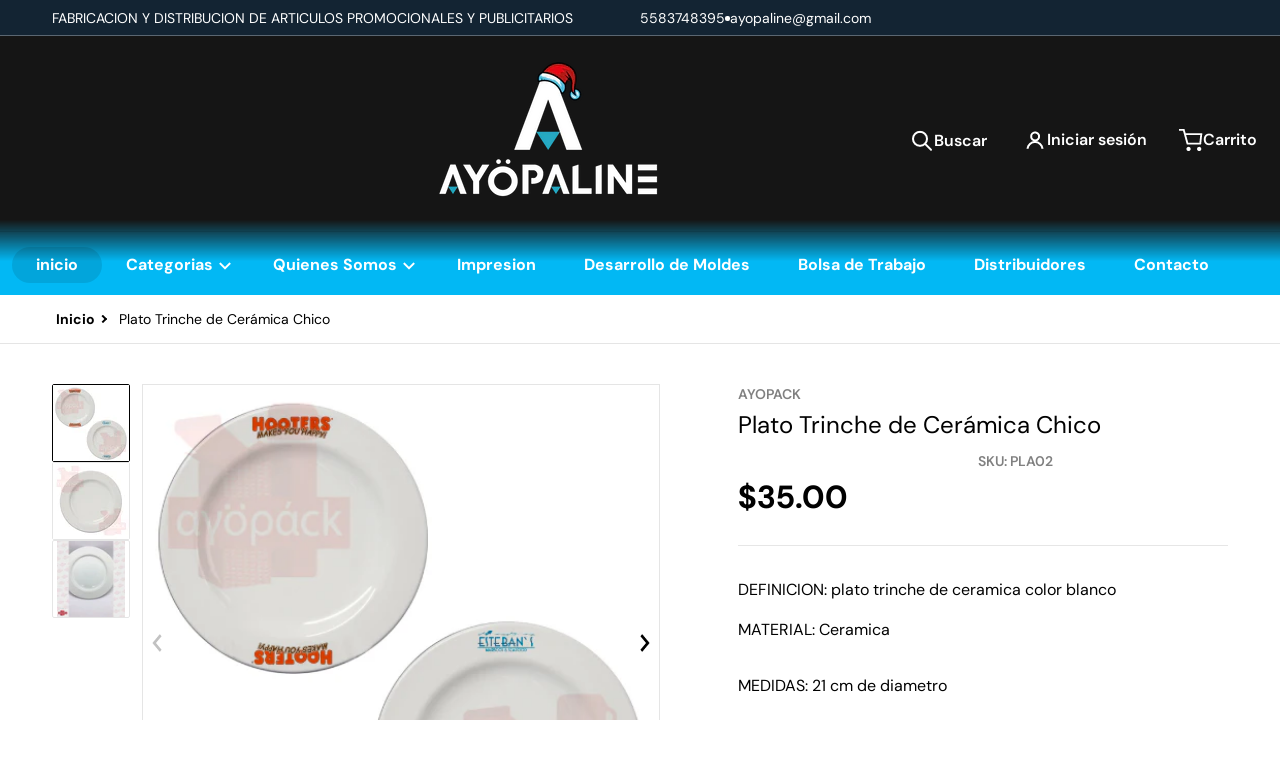

--- FILE ---
content_type: text/html; charset=utf-8
request_url: https://ayopaline.com/products/plato-trinche-de-ceramica-chico
body_size: 39531
content:
<!doctype html>
<html
    class="no-js"
    lang="es"
    
>
    <head>
        <meta charset="utf-8">
        <meta http-equiv="X-UA-Compatible" content="IE=edge">
        <meta name="viewport" content="width=device-width,initial-scale=1,maximum-scale=1">
        <meta name="theme-color" content="">
        <link rel="canonical" href="https://ayopaline.com/products/plato-trinche-de-ceramica-chico">
        <link rel="preconnect" href="https://cdn.shopify.com" crossorigin>

        <link rel="icon" type="image/png" href="//ayopaline.com/cdn/shop/files/AYOPALINEPNG-LOGO2.png?v=1697360033&width=32">

<link rel="preconnect" href="https://fonts.shopifycdn.com" crossorigin><link rel="preload" as="font" href="//ayopaline.com/cdn/fonts/dm_sans/dmsans_n4.ec80bd4dd7e1a334c969c265873491ae56018d72.woff2" type="font/woff2" crossorigin><link
                rel="preload"
                as="font"
                href="//ayopaline.com/cdn/fonts/dm_sans/dmsans_n4.ec80bd4dd7e1a334c969c265873491ae56018d72.woff2"
                type="font/woff2"
                crossorigin
            ><title>Plato Trinche de Cerámica Chico</title>

        
            <meta name="description" content="DEFINICION: plato trinche de ceramica color blanco MATERIAL: Ceramica MEDIDAS: 21 cm de diametro C/PIEZAS CAJA : 6 pzas">
        

        

<meta property="og:site_name" content="Ayopaline">
<meta property="og:url" content="https://ayopaline.com/products/plato-trinche-de-ceramica-chico">
<meta property="og:title" content="Plato Trinche de Cerámica Chico">
<meta property="og:type" content="product">
<meta property="og:description" content="DEFINICION: plato trinche de ceramica color blanco MATERIAL: Ceramica MEDIDAS: 21 cm de diametro C/PIEZAS CAJA : 6 pzas"><meta property="og:image" content="http://ayopaline.com/cdn/shop/products/111_efbd5a04-f2c1-4798-9560-d025b037bd79.jpg?v=1603822502">
    <meta property="og:image:secure_url" content="https://ayopaline.com/cdn/shop/products/111_efbd5a04-f2c1-4798-9560-d025b037bd79.jpg?v=1603822502">
    <meta property="og:image:width" content="500">
    <meta property="og:image:height" content="500"><meta property="og:price:amount" content="35.00">
    <meta property="og:price:currency" content="MXN"><meta name="twitter:card" content="summary_large_image">
<meta name="twitter:title" content="Plato Trinche de Cerámica Chico">
<meta name="twitter:description" content="DEFINICION: plato trinche de ceramica color blanco MATERIAL: Ceramica MEDIDAS: 21 cm de diametro C/PIEZAS CAJA : 6 pzas">


        <script>window.performance && window.performance.mark && window.performance.mark('shopify.content_for_header.start');</script><meta name="google-site-verification" content="DYSXKTdsaI9NL1-c6XIfCWyaE_R51rJXoD7EzyyE9K0">
<meta id="shopify-digital-wallet" name="shopify-digital-wallet" content="/50349375650/digital_wallets/dialog">
<link rel="alternate" type="application/json+oembed" href="https://ayopaline.com/products/plato-trinche-de-ceramica-chico.oembed">
<script async="async" src="/checkouts/internal/preloads.js?locale=es-MX"></script>
<script id="shopify-features" type="application/json">{"accessToken":"7f719c1ff2ea25074f23d9537294c2ab","betas":["rich-media-storefront-analytics"],"domain":"ayopaline.com","predictiveSearch":true,"shopId":50349375650,"locale":"es"}</script>
<script>var Shopify = Shopify || {};
Shopify.shop = "ayopackline.myshopify.com";
Shopify.locale = "es";
Shopify.currency = {"active":"MXN","rate":"1.0"};
Shopify.country = "MX";
Shopify.theme = {"name":"Copia actualizada de Charge","id":138012491938,"schema_name":"Charge","schema_version":"2.6.0","theme_store_id":2063,"role":"main"};
Shopify.theme.handle = "null";
Shopify.theme.style = {"id":null,"handle":null};
Shopify.cdnHost = "ayopaline.com/cdn";
Shopify.routes = Shopify.routes || {};
Shopify.routes.root = "/";</script>
<script type="module">!function(o){(o.Shopify=o.Shopify||{}).modules=!0}(window);</script>
<script>!function(o){function n(){var o=[];function n(){o.push(Array.prototype.slice.apply(arguments))}return n.q=o,n}var t=o.Shopify=o.Shopify||{};t.loadFeatures=n(),t.autoloadFeatures=n()}(window);</script>
<script id="shop-js-analytics" type="application/json">{"pageType":"product"}</script>
<script defer="defer" async type="module" src="//ayopaline.com/cdn/shopifycloud/shop-js/modules/v2/client.init-shop-cart-sync_CvZOh8Af.es.esm.js"></script>
<script defer="defer" async type="module" src="//ayopaline.com/cdn/shopifycloud/shop-js/modules/v2/chunk.common_3Rxs6Qxh.esm.js"></script>
<script type="module">
  await import("//ayopaline.com/cdn/shopifycloud/shop-js/modules/v2/client.init-shop-cart-sync_CvZOh8Af.es.esm.js");
await import("//ayopaline.com/cdn/shopifycloud/shop-js/modules/v2/chunk.common_3Rxs6Qxh.esm.js");

  window.Shopify.SignInWithShop?.initShopCartSync?.({"fedCMEnabled":true,"windoidEnabled":true});

</script>
<script>(function() {
  var isLoaded = false;
  function asyncLoad() {
    if (isLoaded) return;
    isLoaded = true;
    var urls = ["https:\/\/www.creativosla.com\/button-plus\/shopify-script.js?shop=ayopackline.myshopify.com"];
    for (var i = 0; i < urls.length; i++) {
      var s = document.createElement('script');
      s.type = 'text/javascript';
      s.async = true;
      s.src = urls[i];
      var x = document.getElementsByTagName('script')[0];
      x.parentNode.insertBefore(s, x);
    }
  };
  if(window.attachEvent) {
    window.attachEvent('onload', asyncLoad);
  } else {
    window.addEventListener('load', asyncLoad, false);
  }
})();</script>
<script id="__st">var __st={"a":50349375650,"offset":-21600,"reqid":"603c1a56-6508-45c2-848c-fb97179fbf6a-1768808545","pageurl":"ayopaline.com\/products\/plato-trinche-de-ceramica-chico","u":"2ac52fc42f39","p":"product","rtyp":"product","rid":5866785177762};</script>
<script>window.ShopifyPaypalV4VisibilityTracking = true;</script>
<script id="captcha-bootstrap">!function(){'use strict';const t='contact',e='account',n='new_comment',o=[[t,t],['blogs',n],['comments',n],[t,'customer']],c=[[e,'customer_login'],[e,'guest_login'],[e,'recover_customer_password'],[e,'create_customer']],r=t=>t.map((([t,e])=>`form[action*='/${t}']:not([data-nocaptcha='true']) input[name='form_type'][value='${e}']`)).join(','),a=t=>()=>t?[...document.querySelectorAll(t)].map((t=>t.form)):[];function s(){const t=[...o],e=r(t);return a(e)}const i='password',u='form_key',d=['recaptcha-v3-token','g-recaptcha-response','h-captcha-response',i],f=()=>{try{return window.sessionStorage}catch{return}},m='__shopify_v',_=t=>t.elements[u];function p(t,e,n=!1){try{const o=window.sessionStorage,c=JSON.parse(o.getItem(e)),{data:r}=function(t){const{data:e,action:n}=t;return t[m]||n?{data:e,action:n}:{data:t,action:n}}(c);for(const[e,n]of Object.entries(r))t.elements[e]&&(t.elements[e].value=n);n&&o.removeItem(e)}catch(o){console.error('form repopulation failed',{error:o})}}const l='form_type',E='cptcha';function T(t){t.dataset[E]=!0}const w=window,h=w.document,L='Shopify',v='ce_forms',y='captcha';let A=!1;((t,e)=>{const n=(g='f06e6c50-85a8-45c8-87d0-21a2b65856fe',I='https://cdn.shopify.com/shopifycloud/storefront-forms-hcaptcha/ce_storefront_forms_captcha_hcaptcha.v1.5.2.iife.js',D={infoText:'Protegido por hCaptcha',privacyText:'Privacidad',termsText:'Términos'},(t,e,n)=>{const o=w[L][v],c=o.bindForm;if(c)return c(t,g,e,D).then(n);var r;o.q.push([[t,g,e,D],n]),r=I,A||(h.body.append(Object.assign(h.createElement('script'),{id:'captcha-provider',async:!0,src:r})),A=!0)});var g,I,D;w[L]=w[L]||{},w[L][v]=w[L][v]||{},w[L][v].q=[],w[L][y]=w[L][y]||{},w[L][y].protect=function(t,e){n(t,void 0,e),T(t)},Object.freeze(w[L][y]),function(t,e,n,w,h,L){const[v,y,A,g]=function(t,e,n){const i=e?o:[],u=t?c:[],d=[...i,...u],f=r(d),m=r(i),_=r(d.filter((([t,e])=>n.includes(e))));return[a(f),a(m),a(_),s()]}(w,h,L),I=t=>{const e=t.target;return e instanceof HTMLFormElement?e:e&&e.form},D=t=>v().includes(t);t.addEventListener('submit',(t=>{const e=I(t);if(!e)return;const n=D(e)&&!e.dataset.hcaptchaBound&&!e.dataset.recaptchaBound,o=_(e),c=g().includes(e)&&(!o||!o.value);(n||c)&&t.preventDefault(),c&&!n&&(function(t){try{if(!f())return;!function(t){const e=f();if(!e)return;const n=_(t);if(!n)return;const o=n.value;o&&e.removeItem(o)}(t);const e=Array.from(Array(32),(()=>Math.random().toString(36)[2])).join('');!function(t,e){_(t)||t.append(Object.assign(document.createElement('input'),{type:'hidden',name:u})),t.elements[u].value=e}(t,e),function(t,e){const n=f();if(!n)return;const o=[...t.querySelectorAll(`input[type='${i}']`)].map((({name:t})=>t)),c=[...d,...o],r={};for(const[a,s]of new FormData(t).entries())c.includes(a)||(r[a]=s);n.setItem(e,JSON.stringify({[m]:1,action:t.action,data:r}))}(t,e)}catch(e){console.error('failed to persist form',e)}}(e),e.submit())}));const S=(t,e)=>{t&&!t.dataset[E]&&(n(t,e.some((e=>e===t))),T(t))};for(const o of['focusin','change'])t.addEventListener(o,(t=>{const e=I(t);D(e)&&S(e,y())}));const B=e.get('form_key'),M=e.get(l),P=B&&M;t.addEventListener('DOMContentLoaded',(()=>{const t=y();if(P)for(const e of t)e.elements[l].value===M&&p(e,B);[...new Set([...A(),...v().filter((t=>'true'===t.dataset.shopifyCaptcha))])].forEach((e=>S(e,t)))}))}(h,new URLSearchParams(w.location.search),n,t,e,['guest_login'])})(!0,!0)}();</script>
<script integrity="sha256-4kQ18oKyAcykRKYeNunJcIwy7WH5gtpwJnB7kiuLZ1E=" data-source-attribution="shopify.loadfeatures" defer="defer" src="//ayopaline.com/cdn/shopifycloud/storefront/assets/storefront/load_feature-a0a9edcb.js" crossorigin="anonymous"></script>
<script data-source-attribution="shopify.dynamic_checkout.dynamic.init">var Shopify=Shopify||{};Shopify.PaymentButton=Shopify.PaymentButton||{isStorefrontPortableWallets:!0,init:function(){window.Shopify.PaymentButton.init=function(){};var t=document.createElement("script");t.src="https://ayopaline.com/cdn/shopifycloud/portable-wallets/latest/portable-wallets.es.js",t.type="module",document.head.appendChild(t)}};
</script>
<script data-source-attribution="shopify.dynamic_checkout.buyer_consent">
  function portableWalletsHideBuyerConsent(e){var t=document.getElementById("shopify-buyer-consent"),n=document.getElementById("shopify-subscription-policy-button");t&&n&&(t.classList.add("hidden"),t.setAttribute("aria-hidden","true"),n.removeEventListener("click",e))}function portableWalletsShowBuyerConsent(e){var t=document.getElementById("shopify-buyer-consent"),n=document.getElementById("shopify-subscription-policy-button");t&&n&&(t.classList.remove("hidden"),t.removeAttribute("aria-hidden"),n.addEventListener("click",e))}window.Shopify?.PaymentButton&&(window.Shopify.PaymentButton.hideBuyerConsent=portableWalletsHideBuyerConsent,window.Shopify.PaymentButton.showBuyerConsent=portableWalletsShowBuyerConsent);
</script>
<script>
  function portableWalletsCleanup(e){e&&e.src&&console.error("Failed to load portable wallets script "+e.src);var t=document.querySelectorAll("shopify-accelerated-checkout .shopify-payment-button__skeleton, shopify-accelerated-checkout-cart .wallet-cart-button__skeleton"),e=document.getElementById("shopify-buyer-consent");for(let e=0;e<t.length;e++)t[e].remove();e&&e.remove()}function portableWalletsNotLoadedAsModule(e){e instanceof ErrorEvent&&"string"==typeof e.message&&e.message.includes("import.meta")&&"string"==typeof e.filename&&e.filename.includes("portable-wallets")&&(window.removeEventListener("error",portableWalletsNotLoadedAsModule),window.Shopify.PaymentButton.failedToLoad=e,"loading"===document.readyState?document.addEventListener("DOMContentLoaded",window.Shopify.PaymentButton.init):window.Shopify.PaymentButton.init())}window.addEventListener("error",portableWalletsNotLoadedAsModule);
</script>

<script type="module" src="https://ayopaline.com/cdn/shopifycloud/portable-wallets/latest/portable-wallets.es.js" onError="portableWalletsCleanup(this)" crossorigin="anonymous"></script>
<script nomodule>
  document.addEventListener("DOMContentLoaded", portableWalletsCleanup);
</script>

<link id="shopify-accelerated-checkout-styles" rel="stylesheet" media="screen" href="https://ayopaline.com/cdn/shopifycloud/portable-wallets/latest/accelerated-checkout-backwards-compat.css" crossorigin="anonymous">
<style id="shopify-accelerated-checkout-cart">
        #shopify-buyer-consent {
  margin-top: 1em;
  display: inline-block;
  width: 100%;
}

#shopify-buyer-consent.hidden {
  display: none;
}

#shopify-subscription-policy-button {
  background: none;
  border: none;
  padding: 0;
  text-decoration: underline;
  font-size: inherit;
  cursor: pointer;
}

#shopify-subscription-policy-button::before {
  box-shadow: none;
}

      </style>

<script>window.performance && window.performance.mark && window.performance.mark('shopify.content_for_header.end');</script>
        

<style data-shopify>
    @font-face {
  font-family: "DM Sans";
  font-weight: 400;
  font-style: normal;
  font-display: swap;
  src: url("//ayopaline.com/cdn/fonts/dm_sans/dmsans_n4.ec80bd4dd7e1a334c969c265873491ae56018d72.woff2") format("woff2"),
       url("//ayopaline.com/cdn/fonts/dm_sans/dmsans_n4.87bdd914d8a61247b911147ae68e754d695c58a6.woff") format("woff");
}

    @font-face {
  font-family: "DM Sans";
  font-weight: 700;
  font-style: normal;
  font-display: swap;
  src: url("//ayopaline.com/cdn/fonts/dm_sans/dmsans_n7.97e21d81502002291ea1de8aefb79170c6946ce5.woff2") format("woff2"),
       url("//ayopaline.com/cdn/fonts/dm_sans/dmsans_n7.af5c214f5116410ca1d53a2090665620e78e2e1b.woff") format("woff");
}

    @font-face {
  font-family: "DM Sans";
  font-weight: 600;
  font-style: normal;
  font-display: swap;
  src: url("//ayopaline.com/cdn/fonts/dm_sans/dmsans_n6.70a2453ea926d613c6a2f89af05180d14b3a7c96.woff2") format("woff2"),
       url("//ayopaline.com/cdn/fonts/dm_sans/dmsans_n6.355605667bef215872257574b57fc097044f7e20.woff") format("woff");
}

    @font-face {
  font-family: "DM Sans";
  font-weight: 400;
  font-style: italic;
  font-display: swap;
  src: url("//ayopaline.com/cdn/fonts/dm_sans/dmsans_i4.b8fe05e69ee95d5a53155c346957d8cbf5081c1a.woff2") format("woff2"),
       url("//ayopaline.com/cdn/fonts/dm_sans/dmsans_i4.403fe28ee2ea63e142575c0aa47684d65f8c23a0.woff") format("woff");
}

    @font-face {
  font-family: "DM Sans";
  font-weight: 700;
  font-style: italic;
  font-display: swap;
  src: url("//ayopaline.com/cdn/fonts/dm_sans/dmsans_i7.52b57f7d7342eb7255084623d98ab83fd96e7f9b.woff2") format("woff2"),
       url("//ayopaline.com/cdn/fonts/dm_sans/dmsans_i7.d5e14ef18a1d4a8ce78a4187580b4eb1759c2eda.woff") format("woff");
}

    @font-face {
  font-family: "DM Sans";
  font-weight: 400;
  font-style: normal;
  font-display: swap;
  src: url("//ayopaline.com/cdn/fonts/dm_sans/dmsans_n4.ec80bd4dd7e1a334c969c265873491ae56018d72.woff2") format("woff2"),
       url("//ayopaline.com/cdn/fonts/dm_sans/dmsans_n4.87bdd914d8a61247b911147ae68e754d695c58a6.woff") format("woff");
}

    :root {
      --font-body-family: "DM Sans", sans-serif;
      --font-body-style: normal;
      --font-body-weight: 400;

      --font-heading-family: "DM Sans", sans-serif;
      --font-heading-style: normal;
      --font-heading-weight: 400;
      --font-heading-size: 48;

      --color-base-text: #000000;
      --color-base-text-rgb: 0, 0, 0;
      --color-base-background-1: #ffffff;
      --color-base-background-1-rgb: 255, 255, 255;
      --color-base-background-2: #7cc1f5;
      --color-base-background-2-rgb: 124, 193, 245;
      --color-base-background-gradient: ;
      --color-base-link: #0b84df;
      --color-base-link-rgb: 11, 132, 223;
      --color-base-accent-1: #000000;
      --color-base-accent-1-rgb: 0, 0, 0;
      --color-base-accent-1-inverse: #ffffff;
      --color-base-accent-1-inverse-rgb: 255, 255, 255;
      --color-base-accent-2: #ECD5C0;
      --color-base-accent-2-rgb: 236, 213, 192;
      --color-base-accent-2-inverse: #ffffff;
      --color-base-accent-2-inverse-rgb: 255, 255, 255;

      --color-price-final: #000000;

      --color-message-rgb: 110,113,120;

      --header--text-color: #ffffff;
      --header--text-color-rgb: 255, 255, 255;
      --header--background-color: linear-gradient(180deg, rgba(17, 17, 17, 0.98) 71%, rgba(2, 184, 244, 1) 87%);

      --footer-text-color: #ffffff;
    }

    html {
      box-sizing: border-box;
      height: 100%;
    }

    .form__message--success {
      --color-message-rgb: 66,202,73;
    }

    .form__message--error {
      --color-message-rgb: 255,83,82;
    }

    .shopify-section .dynamic-page-width {
      max-width: 1200px;
      margin: 0 auto;
      padding-left: .75rem;
      padding-right: .75rem;
    }

    .shopify-section .full--width {
      max-width: 100%;
      padding-left: .75rem;
      padding-right: .75rem;
    }

    .shopify-section .full--width__no-paddings {
      max-width: 100%;
    }

    #MainContent .lighter {
      font-weight: 400;
    }
</style>

        <style data-shopify>
    #MainContent > :last-child .icons-bar {
      margin-bottom: -1.5rem;
    }
    
    .badge-onsale.none,
    .badge-soldout.none {
      display: none;
    }
    
    .jdgm-rev-widg__title {
      display: none;
    }
    .grid-item .jdgm-preview-badge {
      font-size: calc(1rem - 2px);
    }

    .grid-item .jdgm-preview-badge > div {
      margin: .5rem 0 0;
      white-space: nowrap;
      overflow: hidden;
      text-overflow: ellipsis;
    }

    .grid-item .jdgm-prev-badge__text {
      font-weight: 600;
    }

    .grid-item .jdgm-prev-badge[data-number-of-reviews="0"] {
      display: none !important;
    }

    .heading .link {
      width: 100%;
      max-width: max-content;
    }
    /* RTL */
    
    .footer-contacts__image-title {
      left: 1rem;
    }

    .footer-contacts__address .address-item {
      padding: 0 0 0 2rem;
    }

    @media only screen and (max-width: 989px) {
      .grid-item .judgeme-product-reviews-badge .jdgm-widget.jdgm-widget {
        float: left;
      }
    }

    @media only screen and (min-width: 767px) {
      .tab-judgeme-reviews .jdgm-widget .jdgm-row-stars {
        justify-content: unset !important;
      }
    }
    @media only screen and (min-width: 990px) {
      .tab-judgeme-reviews .jdgm-widget:not(.jdgm-review-widget--small,.jdgm-review-widget--medium) :not(.jdgm-histogram-wrapper) > .jdgm-histogram {
        width: 50%;
      }
    }

    .grid-item {
      flex-shrink: 0;
    }

    .grid-item .item-image {
      position: relative;
      width: 100%;
    }

    .grid-item .item-vendor {
      color: var(--color-foreground-70);
      font-size: calc(1rem - 1px);
      font-weight: 600;
      margin: 0 0 .25rem;
      word-break: break-all;
    }

    .grid-item .item-title {
      font-weight: 700;
      display: -webkit-box;
      overflow: hidden;
      -webkit-box-orient: vertical;
      -webkit-line-clamp: 3;
      word-break: break-word;
    }

    .item-actions-wrapper > button {
      padding: .25rem .5rem;
      max-width: 100%;
    }

    .item-actions-wrapper > button span {
      overflow: hidden;
      text-overflow: ellipsis;
      white-space: nowrap;
    }

    .grid-item .badge-onsale__icon svg {
      width: .75rem;
      margin-right: .35rem;
    }

    .grid-item .badge-onsale__label {
      display: flex;
    }

    select-color-variants {
      display: flex;
      width: 100%;
      align-items: center;
    }

    .footer-contacts__address i {
      background: none;
      height: 1.5rem;
      position: absolute;
      margin: .5rem 0 0 -3rem;
      padding: 0;
      width: 1.5rem;
    }
    .footer-inner {
      display: flex;
      gap: 1rem;
      margin: 0 auto;
      max-width: 1280px;
      padding: 1.5rem 1rem;
    }

    .footer-inner[data-children-count] {
      display: grid;
    }

    @media only screen and (max-width: 989px) {
      [data-mode="grid"] .item-actions-wrapper {
        padding-top: .75rem;
        border-top: 1px solid var(--color-foreground-10);
      }
      .swatch-attribute-options .swatch-option_more {
        display: flex;
        align-items: center;
      }
    }

    @media only screen and (min-width: 768px) {
      .footer-contacts__image .image-placeholder {
        width: px;
        height: px;
      }

      .footer-inner[data-children-count] {
        grid-template-columns: repeat(3, 1fr);
      }

      .footer-inner[data-children-count="2"] {
        grid-template-columns: repeat(2, 1fr);
      }
    }

    @media only screen and (min-width: 990px) {
     .footer-contacts__address i {
        border-radius: 100%;
        background: rgba(var(--footer-contacts--foreground-color), .1);
        width: 2.75rem;
        height: 2.75rem;
        margin: .5rem 0 0 -3.5rem;
        padding: .5rem;
      }

      .footer-inner[data-children-count] {
        grid-template-columns: repeat(4, 1fr);
      }
    }

    .page-scroll-up svg {
      width: 1.5rem;
      height: 1.5rem;
    }
    /* control buttons paddings */
    [type=button],
    [type=reset],
    [type=submit],
    button,
    .button,
    .shopify-challenge__button {
      padding: 0.5rem 1.5rem;
    }

    /* buttons outline on hover */
    [type=button].border--outline,
    [type=reset].border--outline,
    [type=submit].border--outline,
    button.border--outline,
    .button.border--outline,
    .shopify-payment-button__button,
    .shopify-challenge__button {
      --outline-color: transparent;
      outline-color: var(--outline-color);
      outline: 1px solid var(--outline-color);
      outline-offset: 1px;
      transition: outline-color .35s ease-out;
    }

    [type=button].border--outline:hover,
    [type=reset].border--outline:hover,
    [type=submit].border--outline:hover,
    button.border--outline:hover,
    .button.border--outline:hover,
    .shopify-payment-button__button:hover,
    .shopify-challenge__button:hover {
      --outline-color: var(--color-base-accent-1);
    }/* RTL */
    


    cart-sidebar {
      right: 0;
      --tw-translate-x: 100%;
      transform: translateX(var(--tw-translate-x));
    }

    header cart-sidebar {
      transform-origin: -1.5rem -1.5rem;
    }

    header.header cart-sidebar:after {
      right: 1.5rem;
    }

    slider-component .slider-buttons {
      right: 0;
    }
</style>

        <style data-shopify>
/* LIGHT THEME */
    .header .localization-language-wrapper button:hover,
    .header__icons button:hover,
    .header__icons .button:hover {
      --tw-shadow: transparent !important;
    }
    /* color swatches in the product grid */
    .facets__list .facet-checkbox:not(.facet-checkbox--disabled) .facet__swatch-option[type=radio] + label::before,
    .grid-item .swatch-option[type=radio]:checked + label::before,
    .grid-item .swatch-option[type=radio] + label:hover::before {
      padding: 1rem;
    }

    squama-item {
      border-radius: 8px;
    }

    .footer-inner li {
      line-height: 2.25;
    }

    .footer-contacts i {
      color: var(--footer-contacts-icon-foreground-color);
    }

    @media only screen and (max-width: 989px) {
      .footer-section .footer-inner {
        padding-left: 1.5rem;
        padding-right: 1.5rem;
      }

      .footer-contacts .footer-contacts__address i {
        background: transparent;
        padding: 0;
        width: 1.25rem;
      }

      .footer-contacts .footer-contacts__address > div {
        display: flex;
        flex-direction: column-reverse;
      }

      .footer-contacts__address .email {
        order: 1;
      }

      .footer-contacts__address .h4 {
        margin-top: .5rem;
      }

      .footer-contacts .footer-contacts__address i {
        margin: .5rem 0 0 -2rem;
      }
    }

    @media only screen and (min-width: 767px) {
      [data-mode="grid"] squama-item::after {
        --tw-gradient-to: transparent !important;
      }
    }

    @media only screen and (min-width: 990px) {
      footer .footer-contacts {
        padding: 2rem 0 2rem;
      }
    }</style>

        
        
            <style data-shopify>
    @media (max-width: 989px), print {
        .reveal-slide-in .slider--mobile,
        .reveal-slide-in .slider--tablet,
        .reveal-slide-in.slider--tablet {
            overflow-y: hidden !important;
        }
    }

    @media (min-width: 990px), print {
        .reveal-slide-in .icons-bar-inner {
            overflow-y: hidden !important;
        }
    }

    .reveal-slide-in .reveal-item {
        opacity: 0;
        transform: translateY(2rem);
    }

    .reveal-slide-in .reveal-item.reveal-ready {
        animation: slideIn 750ms cubic-bezier(0, 0, .3, 1) forwards;
    }

    @keyframes slideIn {
        from {transform: translateY(2rem);opacity:0;}
        to {transform: translateY(0);opacity:1;}
    }
</style>

        

        <script src="//ayopaline.com/cdn/shop/t/9/assets/global.js?v=111407113602127952991733935167" defer="defer"></script>
        <link href="//ayopaline.com/cdn/shop/t/9/assets/styles.css?v=132414657469343739751732084797" rel="stylesheet" type="text/css" media="all" />
        <style data-shopify>
    .page-scroll-up,
    .product-form__buttons button,
    header .cart-sidebar__footer-actions > * {
      border-radius: 1.5rem;
      -webkit-border-radius: 1.5rem;
    }

    .swatch-attribute-options input[type=radio] + label,
    .swatch-option[type=radio]:checked + label:before,
    .swatch-option[type=radio] + label:hover:before,
    variant-radios .form__label ~ label,
    variant-radios[data-mark-unavailable-variant=true] input[type=radio].unavailable-option + label .unavailable-swatch__overlay {
      border-radius: 1.5rem;
      -webkit-border-radius: 1.5rem;
    }

    [type=text],
    [type=password],
    [type=url],
    [type=tel],
    [type=search],
    .search__input,
    [type=datetime],
    [type=email],
    [type=date],
    textarea,
    form select,
    .form__message,
    .select__select,
    .header__search .field,
    .pagination__item,
    .our-collections.slider li > a .item-title,
    .facet-checkbox:not(.facet-checkbox--disabled) .facet__swatch-option[type=radio] + label::before,
    .facet__swatch-option + label,
    .facet__swatch-option + label > img,
    .compare-icon > svg,
    .compare-checkmark > svg,
    quick-view svg,
    quick-view > button,
    .grid-item .compare-add-button,
    .jdgm-write-rev-link.jdgm-write-rev-link,
    .product-tabs .spr-summary-actions-newreview,
    .menu-drawer .localization-form__select,
    bought-together .item-checkbox svg {
      border-radius: 1.5rem ;
      -webkit-border-radius: 1.5rem ;
    }

    [type=button],
    [type=reset],
    [type=submit],
    button,
    .button,
    .shopify-payment-button__button [role=button],
    .shopify-challenge__button {
      border-radius: 1.5rem;
      -webkit-border-radius: 1.5rem;
    }

    .cart__dynamic-checkout-buttons div[role=button] {
      border-radius: 1.5rem !important;
      -webkit-border-radius: 1.5rem !important;
      height: 44px !important;
    }

    .header__search .search__button {
      border-radius: 1.5rem;
      -webkit-border-radius: 1.5rem;
    }

    .header__search .search__button {
      padding: 0.45rem;
    }

    footer .newsletter-form__field-wrapper button.button,
    .footer-contacts__newsletter button.button {
      padding: 0.35rem;
    }

    footer .newsletter-form__field-wrapper button.button,
    .footer-contacts__newsletter button.button,
    .field__button {
      position: absolute;
      top: .25rem;
      bottom: .25rem;
      right: .25rem;
    }

    
    .header .highlite_parent_item_on_active_child,
    .top__menu-item-active,
    .header .header__menu-item-1-highlighted {
        border-radius: 1.5rem;
    }
</style>

        <script type="text/javascript">
    let subscribers = {};
    const PUB_SUB_EVENTS = {
      cartUpdate: "cart-update",
      quantityUpdate: "quantity-update",
      variantChange: "variant-change",
      windowResizeX: "window-resize-x",
    };

    function debounce(fn, wait) {
    let t;
    return (...args) => {
        clearTimeout(t);
        t = setTimeout(() => fn.apply(this, args), wait);
    };
    }

    function subscribe(eventName, callback) {
    if (subscribers[eventName] === undefined) subscribers[eventName] = [];

    subscribers[eventName] = [...subscribers[eventName], callback];

    return function unsubscribe() {
        subscribers[eventName] = subscribers[eventName].filter((cb) => {
            return cb !== callback;
        });
    };
    }
    document.documentElement.className = document.documentElement.className.replace('no-js', 'js');

    if (HTMLScriptElement.supports && HTMLScriptElement.supports('speculationrules')) {

      const specScript = document.createElement('script');
      specScript.type = 'speculationrules';
      specRules = {
        "prerender": [{
          "source": "document",
          "where": {
            "or": [
              { "href_matches": "/*" },
              { "href_matches": "/collections*" },
              { "href_matches": "/products*" },
              { "href_matches": "/blogs*" },
              { "href_matches": "/pages*" }
            ],
          },
          "eagerness": "moderate"
        }]
      };
      specScript.textContent = JSON.stringify(specRules);

      const scriptTag = document.getElementsByTagName('script')[0];
      scriptTag.parentElement.insertBefore(specScript, scriptTag);
    }
</script>

    <link href="https://monorail-edge.shopifysvc.com" rel="dns-prefetch">
<script>(function(){if ("sendBeacon" in navigator && "performance" in window) {try {var session_token_from_headers = performance.getEntriesByType('navigation')[0].serverTiming.find(x => x.name == '_s').description;} catch {var session_token_from_headers = undefined;}var session_cookie_matches = document.cookie.match(/_shopify_s=([^;]*)/);var session_token_from_cookie = session_cookie_matches && session_cookie_matches.length === 2 ? session_cookie_matches[1] : "";var session_token = session_token_from_headers || session_token_from_cookie || "";function handle_abandonment_event(e) {var entries = performance.getEntries().filter(function(entry) {return /monorail-edge.shopifysvc.com/.test(entry.name);});if (!window.abandonment_tracked && entries.length === 0) {window.abandonment_tracked = true;var currentMs = Date.now();var navigation_start = performance.timing.navigationStart;var payload = {shop_id: 50349375650,url: window.location.href,navigation_start,duration: currentMs - navigation_start,session_token,page_type: "product"};window.navigator.sendBeacon("https://monorail-edge.shopifysvc.com/v1/produce", JSON.stringify({schema_id: "online_store_buyer_site_abandonment/1.1",payload: payload,metadata: {event_created_at_ms: currentMs,event_sent_at_ms: currentMs}}));}}window.addEventListener('pagehide', handle_abandonment_event);}}());</script>
<script id="web-pixels-manager-setup">(function e(e,d,r,n,o){if(void 0===o&&(o={}),!Boolean(null===(a=null===(i=window.Shopify)||void 0===i?void 0:i.analytics)||void 0===a?void 0:a.replayQueue)){var i,a;window.Shopify=window.Shopify||{};var t=window.Shopify;t.analytics=t.analytics||{};var s=t.analytics;s.replayQueue=[],s.publish=function(e,d,r){return s.replayQueue.push([e,d,r]),!0};try{self.performance.mark("wpm:start")}catch(e){}var l=function(){var e={modern:/Edge?\/(1{2}[4-9]|1[2-9]\d|[2-9]\d{2}|\d{4,})\.\d+(\.\d+|)|Firefox\/(1{2}[4-9]|1[2-9]\d|[2-9]\d{2}|\d{4,})\.\d+(\.\d+|)|Chrom(ium|e)\/(9{2}|\d{3,})\.\d+(\.\d+|)|(Maci|X1{2}).+ Version\/(15\.\d+|(1[6-9]|[2-9]\d|\d{3,})\.\d+)([,.]\d+|)( \(\w+\)|)( Mobile\/\w+|) Safari\/|Chrome.+OPR\/(9{2}|\d{3,})\.\d+\.\d+|(CPU[ +]OS|iPhone[ +]OS|CPU[ +]iPhone|CPU IPhone OS|CPU iPad OS)[ +]+(15[._]\d+|(1[6-9]|[2-9]\d|\d{3,})[._]\d+)([._]\d+|)|Android:?[ /-](13[3-9]|1[4-9]\d|[2-9]\d{2}|\d{4,})(\.\d+|)(\.\d+|)|Android.+Firefox\/(13[5-9]|1[4-9]\d|[2-9]\d{2}|\d{4,})\.\d+(\.\d+|)|Android.+Chrom(ium|e)\/(13[3-9]|1[4-9]\d|[2-9]\d{2}|\d{4,})\.\d+(\.\d+|)|SamsungBrowser\/([2-9]\d|\d{3,})\.\d+/,legacy:/Edge?\/(1[6-9]|[2-9]\d|\d{3,})\.\d+(\.\d+|)|Firefox\/(5[4-9]|[6-9]\d|\d{3,})\.\d+(\.\d+|)|Chrom(ium|e)\/(5[1-9]|[6-9]\d|\d{3,})\.\d+(\.\d+|)([\d.]+$|.*Safari\/(?![\d.]+ Edge\/[\d.]+$))|(Maci|X1{2}).+ Version\/(10\.\d+|(1[1-9]|[2-9]\d|\d{3,})\.\d+)([,.]\d+|)( \(\w+\)|)( Mobile\/\w+|) Safari\/|Chrome.+OPR\/(3[89]|[4-9]\d|\d{3,})\.\d+\.\d+|(CPU[ +]OS|iPhone[ +]OS|CPU[ +]iPhone|CPU IPhone OS|CPU iPad OS)[ +]+(10[._]\d+|(1[1-9]|[2-9]\d|\d{3,})[._]\d+)([._]\d+|)|Android:?[ /-](13[3-9]|1[4-9]\d|[2-9]\d{2}|\d{4,})(\.\d+|)(\.\d+|)|Mobile Safari.+OPR\/([89]\d|\d{3,})\.\d+\.\d+|Android.+Firefox\/(13[5-9]|1[4-9]\d|[2-9]\d{2}|\d{4,})\.\d+(\.\d+|)|Android.+Chrom(ium|e)\/(13[3-9]|1[4-9]\d|[2-9]\d{2}|\d{4,})\.\d+(\.\d+|)|Android.+(UC? ?Browser|UCWEB|U3)[ /]?(15\.([5-9]|\d{2,})|(1[6-9]|[2-9]\d|\d{3,})\.\d+)\.\d+|SamsungBrowser\/(5\.\d+|([6-9]|\d{2,})\.\d+)|Android.+MQ{2}Browser\/(14(\.(9|\d{2,})|)|(1[5-9]|[2-9]\d|\d{3,})(\.\d+|))(\.\d+|)|K[Aa][Ii]OS\/(3\.\d+|([4-9]|\d{2,})\.\d+)(\.\d+|)/},d=e.modern,r=e.legacy,n=navigator.userAgent;return n.match(d)?"modern":n.match(r)?"legacy":"unknown"}(),u="modern"===l?"modern":"legacy",c=(null!=n?n:{modern:"",legacy:""})[u],f=function(e){return[e.baseUrl,"/wpm","/b",e.hashVersion,"modern"===e.buildTarget?"m":"l",".js"].join("")}({baseUrl:d,hashVersion:r,buildTarget:u}),m=function(e){var d=e.version,r=e.bundleTarget,n=e.surface,o=e.pageUrl,i=e.monorailEndpoint;return{emit:function(e){var a=e.status,t=e.errorMsg,s=(new Date).getTime(),l=JSON.stringify({metadata:{event_sent_at_ms:s},events:[{schema_id:"web_pixels_manager_load/3.1",payload:{version:d,bundle_target:r,page_url:o,status:a,surface:n,error_msg:t},metadata:{event_created_at_ms:s}}]});if(!i)return console&&console.warn&&console.warn("[Web Pixels Manager] No Monorail endpoint provided, skipping logging."),!1;try{return self.navigator.sendBeacon.bind(self.navigator)(i,l)}catch(e){}var u=new XMLHttpRequest;try{return u.open("POST",i,!0),u.setRequestHeader("Content-Type","text/plain"),u.send(l),!0}catch(e){return console&&console.warn&&console.warn("[Web Pixels Manager] Got an unhandled error while logging to Monorail."),!1}}}}({version:r,bundleTarget:l,surface:e.surface,pageUrl:self.location.href,monorailEndpoint:e.monorailEndpoint});try{o.browserTarget=l,function(e){var d=e.src,r=e.async,n=void 0===r||r,o=e.onload,i=e.onerror,a=e.sri,t=e.scriptDataAttributes,s=void 0===t?{}:t,l=document.createElement("script"),u=document.querySelector("head"),c=document.querySelector("body");if(l.async=n,l.src=d,a&&(l.integrity=a,l.crossOrigin="anonymous"),s)for(var f in s)if(Object.prototype.hasOwnProperty.call(s,f))try{l.dataset[f]=s[f]}catch(e){}if(o&&l.addEventListener("load",o),i&&l.addEventListener("error",i),u)u.appendChild(l);else{if(!c)throw new Error("Did not find a head or body element to append the script");c.appendChild(l)}}({src:f,async:!0,onload:function(){if(!function(){var e,d;return Boolean(null===(d=null===(e=window.Shopify)||void 0===e?void 0:e.analytics)||void 0===d?void 0:d.initialized)}()){var d=window.webPixelsManager.init(e)||void 0;if(d){var r=window.Shopify.analytics;r.replayQueue.forEach((function(e){var r=e[0],n=e[1],o=e[2];d.publishCustomEvent(r,n,o)})),r.replayQueue=[],r.publish=d.publishCustomEvent,r.visitor=d.visitor,r.initialized=!0}}},onerror:function(){return m.emit({status:"failed",errorMsg:"".concat(f," has failed to load")})},sri:function(e){var d=/^sha384-[A-Za-z0-9+/=]+$/;return"string"==typeof e&&d.test(e)}(c)?c:"",scriptDataAttributes:o}),m.emit({status:"loading"})}catch(e){m.emit({status:"failed",errorMsg:(null==e?void 0:e.message)||"Unknown error"})}}})({shopId: 50349375650,storefrontBaseUrl: "https://ayopaline.com",extensionsBaseUrl: "https://extensions.shopifycdn.com/cdn/shopifycloud/web-pixels-manager",monorailEndpoint: "https://monorail-edge.shopifysvc.com/unstable/produce_batch",surface: "storefront-renderer",enabledBetaFlags: ["2dca8a86"],webPixelsConfigList: [{"id":"1449590946","configuration":"{\"config\":\"{\\\"google_tag_ids\\\":[\\\"G-R4715SC7BL\\\",\\\"AW-11376427500\\\",\\\"GT-M3SSKCQF\\\"],\\\"target_country\\\":\\\"ZZ\\\",\\\"gtag_events\\\":[{\\\"type\\\":\\\"begin_checkout\\\",\\\"action_label\\\":[\\\"G-R4715SC7BL\\\",\\\"AW-11376427500\\\/I5mMCPDkqLAbEOyD2rAq\\\"]},{\\\"type\\\":\\\"search\\\",\\\"action_label\\\":[\\\"G-R4715SC7BL\\\",\\\"AW-11376427500\\\/7aZ2CPzkqLAbEOyD2rAq\\\"]},{\\\"type\\\":\\\"view_item\\\",\\\"action_label\\\":[\\\"G-R4715SC7BL\\\",\\\"AW-11376427500\\\/NDTCCPnkqLAbEOyD2rAq\\\",\\\"MC-QM130XS0LC\\\"]},{\\\"type\\\":\\\"purchase\\\",\\\"action_label\\\":[\\\"G-R4715SC7BL\\\",\\\"AW-11376427500\\\/V2sVCO3kqLAbEOyD2rAq\\\",\\\"MC-QM130XS0LC\\\"]},{\\\"type\\\":\\\"page_view\\\",\\\"action_label\\\":[\\\"G-R4715SC7BL\\\",\\\"AW-11376427500\\\/fHN7CPbkqLAbEOyD2rAq\\\",\\\"MC-QM130XS0LC\\\"]},{\\\"type\\\":\\\"add_payment_info\\\",\\\"action_label\\\":[\\\"G-R4715SC7BL\\\",\\\"AW-11376427500\\\/5QFRCP_kqLAbEOyD2rAq\\\"]},{\\\"type\\\":\\\"add_to_cart\\\",\\\"action_label\\\":[\\\"G-R4715SC7BL\\\",\\\"AW-11376427500\\\/OQBHCPPkqLAbEOyD2rAq\\\"]}],\\\"enable_monitoring_mode\\\":false}\"}","eventPayloadVersion":"v1","runtimeContext":"OPEN","scriptVersion":"b2a88bafab3e21179ed38636efcd8a93","type":"APP","apiClientId":1780363,"privacyPurposes":[],"dataSharingAdjustments":{"protectedCustomerApprovalScopes":["read_customer_address","read_customer_email","read_customer_name","read_customer_personal_data","read_customer_phone"]}},{"id":"shopify-app-pixel","configuration":"{}","eventPayloadVersion":"v1","runtimeContext":"STRICT","scriptVersion":"0450","apiClientId":"shopify-pixel","type":"APP","privacyPurposes":["ANALYTICS","MARKETING"]},{"id":"shopify-custom-pixel","eventPayloadVersion":"v1","runtimeContext":"LAX","scriptVersion":"0450","apiClientId":"shopify-pixel","type":"CUSTOM","privacyPurposes":["ANALYTICS","MARKETING"]}],isMerchantRequest: false,initData: {"shop":{"name":"Ayopaline","paymentSettings":{"currencyCode":"MXN"},"myshopifyDomain":"ayopackline.myshopify.com","countryCode":"MX","storefrontUrl":"https:\/\/ayopaline.com"},"customer":null,"cart":null,"checkout":null,"productVariants":[{"price":{"amount":35.0,"currencyCode":"MXN"},"product":{"title":"Plato Trinche de Cerámica Chico","vendor":"AYOPACK","id":"5866785177762","untranslatedTitle":"Plato Trinche de Cerámica Chico","url":"\/products\/plato-trinche-de-ceramica-chico","type":"PLATOS"},"id":"36794414694562","image":{"src":"\/\/ayopaline.com\/cdn\/shop\/products\/111_efbd5a04-f2c1-4798-9560-d025b037bd79.jpg?v=1603822502"},"sku":"PLA02","title":"Default Title","untranslatedTitle":"Default Title"}],"purchasingCompany":null},},"https://ayopaline.com/cdn","fcfee988w5aeb613cpc8e4bc33m6693e112",{"modern":"","legacy":""},{"shopId":"50349375650","storefrontBaseUrl":"https:\/\/ayopaline.com","extensionBaseUrl":"https:\/\/extensions.shopifycdn.com\/cdn\/shopifycloud\/web-pixels-manager","surface":"storefront-renderer","enabledBetaFlags":"[\"2dca8a86\"]","isMerchantRequest":"false","hashVersion":"fcfee988w5aeb613cpc8e4bc33m6693e112","publish":"custom","events":"[[\"page_viewed\",{}],[\"product_viewed\",{\"productVariant\":{\"price\":{\"amount\":35.0,\"currencyCode\":\"MXN\"},\"product\":{\"title\":\"Plato Trinche de Cerámica Chico\",\"vendor\":\"AYOPACK\",\"id\":\"5866785177762\",\"untranslatedTitle\":\"Plato Trinche de Cerámica Chico\",\"url\":\"\/products\/plato-trinche-de-ceramica-chico\",\"type\":\"PLATOS\"},\"id\":\"36794414694562\",\"image\":{\"src\":\"\/\/ayopaline.com\/cdn\/shop\/products\/111_efbd5a04-f2c1-4798-9560-d025b037bd79.jpg?v=1603822502\"},\"sku\":\"PLA02\",\"title\":\"Default Title\",\"untranslatedTitle\":\"Default Title\"}}]]"});</script><script>
  window.ShopifyAnalytics = window.ShopifyAnalytics || {};
  window.ShopifyAnalytics.meta = window.ShopifyAnalytics.meta || {};
  window.ShopifyAnalytics.meta.currency = 'MXN';
  var meta = {"product":{"id":5866785177762,"gid":"gid:\/\/shopify\/Product\/5866785177762","vendor":"AYOPACK","type":"PLATOS","handle":"plato-trinche-de-ceramica-chico","variants":[{"id":36794414694562,"price":3500,"name":"Plato Trinche de Cerámica Chico","public_title":null,"sku":"PLA02"}],"remote":false},"page":{"pageType":"product","resourceType":"product","resourceId":5866785177762,"requestId":"603c1a56-6508-45c2-848c-fb97179fbf6a-1768808545"}};
  for (var attr in meta) {
    window.ShopifyAnalytics.meta[attr] = meta[attr];
  }
</script>
<script class="analytics">
  (function () {
    var customDocumentWrite = function(content) {
      var jquery = null;

      if (window.jQuery) {
        jquery = window.jQuery;
      } else if (window.Checkout && window.Checkout.$) {
        jquery = window.Checkout.$;
      }

      if (jquery) {
        jquery('body').append(content);
      }
    };

    var hasLoggedConversion = function(token) {
      if (token) {
        return document.cookie.indexOf('loggedConversion=' + token) !== -1;
      }
      return false;
    }

    var setCookieIfConversion = function(token) {
      if (token) {
        var twoMonthsFromNow = new Date(Date.now());
        twoMonthsFromNow.setMonth(twoMonthsFromNow.getMonth() + 2);

        document.cookie = 'loggedConversion=' + token + '; expires=' + twoMonthsFromNow;
      }
    }

    var trekkie = window.ShopifyAnalytics.lib = window.trekkie = window.trekkie || [];
    if (trekkie.integrations) {
      return;
    }
    trekkie.methods = [
      'identify',
      'page',
      'ready',
      'track',
      'trackForm',
      'trackLink'
    ];
    trekkie.factory = function(method) {
      return function() {
        var args = Array.prototype.slice.call(arguments);
        args.unshift(method);
        trekkie.push(args);
        return trekkie;
      };
    };
    for (var i = 0; i < trekkie.methods.length; i++) {
      var key = trekkie.methods[i];
      trekkie[key] = trekkie.factory(key);
    }
    trekkie.load = function(config) {
      trekkie.config = config || {};
      trekkie.config.initialDocumentCookie = document.cookie;
      var first = document.getElementsByTagName('script')[0];
      var script = document.createElement('script');
      script.type = 'text/javascript';
      script.onerror = function(e) {
        var scriptFallback = document.createElement('script');
        scriptFallback.type = 'text/javascript';
        scriptFallback.onerror = function(error) {
                var Monorail = {
      produce: function produce(monorailDomain, schemaId, payload) {
        var currentMs = new Date().getTime();
        var event = {
          schema_id: schemaId,
          payload: payload,
          metadata: {
            event_created_at_ms: currentMs,
            event_sent_at_ms: currentMs
          }
        };
        return Monorail.sendRequest("https://" + monorailDomain + "/v1/produce", JSON.stringify(event));
      },
      sendRequest: function sendRequest(endpointUrl, payload) {
        // Try the sendBeacon API
        if (window && window.navigator && typeof window.navigator.sendBeacon === 'function' && typeof window.Blob === 'function' && !Monorail.isIos12()) {
          var blobData = new window.Blob([payload], {
            type: 'text/plain'
          });

          if (window.navigator.sendBeacon(endpointUrl, blobData)) {
            return true;
          } // sendBeacon was not successful

        } // XHR beacon

        var xhr = new XMLHttpRequest();

        try {
          xhr.open('POST', endpointUrl);
          xhr.setRequestHeader('Content-Type', 'text/plain');
          xhr.send(payload);
        } catch (e) {
          console.log(e);
        }

        return false;
      },
      isIos12: function isIos12() {
        return window.navigator.userAgent.lastIndexOf('iPhone; CPU iPhone OS 12_') !== -1 || window.navigator.userAgent.lastIndexOf('iPad; CPU OS 12_') !== -1;
      }
    };
    Monorail.produce('monorail-edge.shopifysvc.com',
      'trekkie_storefront_load_errors/1.1',
      {shop_id: 50349375650,
      theme_id: 138012491938,
      app_name: "storefront",
      context_url: window.location.href,
      source_url: "//ayopaline.com/cdn/s/trekkie.storefront.cd680fe47e6c39ca5d5df5f0a32d569bc48c0f27.min.js"});

        };
        scriptFallback.async = true;
        scriptFallback.src = '//ayopaline.com/cdn/s/trekkie.storefront.cd680fe47e6c39ca5d5df5f0a32d569bc48c0f27.min.js';
        first.parentNode.insertBefore(scriptFallback, first);
      };
      script.async = true;
      script.src = '//ayopaline.com/cdn/s/trekkie.storefront.cd680fe47e6c39ca5d5df5f0a32d569bc48c0f27.min.js';
      first.parentNode.insertBefore(script, first);
    };
    trekkie.load(
      {"Trekkie":{"appName":"storefront","development":false,"defaultAttributes":{"shopId":50349375650,"isMerchantRequest":null,"themeId":138012491938,"themeCityHash":"17207471921373678198","contentLanguage":"es","currency":"MXN","eventMetadataId":"92704f07-d356-40c3-97e0-e084235558bd"},"isServerSideCookieWritingEnabled":true,"monorailRegion":"shop_domain","enabledBetaFlags":["65f19447"]},"Session Attribution":{},"S2S":{"facebookCapiEnabled":false,"source":"trekkie-storefront-renderer","apiClientId":580111}}
    );

    var loaded = false;
    trekkie.ready(function() {
      if (loaded) return;
      loaded = true;

      window.ShopifyAnalytics.lib = window.trekkie;

      var originalDocumentWrite = document.write;
      document.write = customDocumentWrite;
      try { window.ShopifyAnalytics.merchantGoogleAnalytics.call(this); } catch(error) {};
      document.write = originalDocumentWrite;

      window.ShopifyAnalytics.lib.page(null,{"pageType":"product","resourceType":"product","resourceId":5866785177762,"requestId":"603c1a56-6508-45c2-848c-fb97179fbf6a-1768808545","shopifyEmitted":true});

      var match = window.location.pathname.match(/checkouts\/(.+)\/(thank_you|post_purchase)/)
      var token = match? match[1]: undefined;
      if (!hasLoggedConversion(token)) {
        setCookieIfConversion(token);
        window.ShopifyAnalytics.lib.track("Viewed Product",{"currency":"MXN","variantId":36794414694562,"productId":5866785177762,"productGid":"gid:\/\/shopify\/Product\/5866785177762","name":"Plato Trinche de Cerámica Chico","price":"35.00","sku":"PLA02","brand":"AYOPACK","variant":null,"category":"PLATOS","nonInteraction":true,"remote":false},undefined,undefined,{"shopifyEmitted":true});
      window.ShopifyAnalytics.lib.track("monorail:\/\/trekkie_storefront_viewed_product\/1.1",{"currency":"MXN","variantId":36794414694562,"productId":5866785177762,"productGid":"gid:\/\/shopify\/Product\/5866785177762","name":"Plato Trinche de Cerámica Chico","price":"35.00","sku":"PLA02","brand":"AYOPACK","variant":null,"category":"PLATOS","nonInteraction":true,"remote":false,"referer":"https:\/\/ayopaline.com\/products\/plato-trinche-de-ceramica-chico"});
      }
    });


        var eventsListenerScript = document.createElement('script');
        eventsListenerScript.async = true;
        eventsListenerScript.src = "//ayopaline.com/cdn/shopifycloud/storefront/assets/shop_events_listener-3da45d37.js";
        document.getElementsByTagName('head')[0].appendChild(eventsListenerScript);

})();</script>
<script
  defer
  src="https://ayopaline.com/cdn/shopifycloud/perf-kit/shopify-perf-kit-3.0.4.min.js"
  data-application="storefront-renderer"
  data-shop-id="50349375650"
  data-render-region="gcp-us-central1"
  data-page-type="product"
  data-theme-instance-id="138012491938"
  data-theme-name="Charge"
  data-theme-version="2.6.0"
  data-monorail-region="shop_domain"
  data-resource-timing-sampling-rate="10"
  data-shs="true"
  data-shs-beacon="true"
  data-shs-export-with-fetch="true"
  data-shs-logs-sample-rate="1"
  data-shs-beacon-endpoint="https://ayopaline.com/api/collect"
></script>
</head>

    <body class="product">
        <a class="skip-to-content-link button" href="#MainContent">
            Saltar al contenido
        </a>

        <svg xmlns="http://www.w3.org/2000/svg" class="hidden">
            <symbol id="icon-search" fill="none" viewBox="0 0 24 24" stroke="currentColor">
                <path stroke-linecap="round" stroke-linejoin="round" stroke-width="2" d="M21 21l-6-6m2-5a7 7 0 11-14 0 7 7 0 0114 0z"></path>
            </symbol>
            <symbol id="icon-close" class="icon icon-close" fill="currentColor" viewBox="0 0 20 20">
                <path fill-rule="evenodd" d="M4.293 4.293a1 1 0 011.414 0L10 8.586l4.293-4.293a1 1 0 111.414 1.414L11.414 10l4.293 4.293a1 1 0 01-1.414 1.414L10 11.414l-4.293 4.293a1 1 0 01-1.414-1.414L8.586 10 4.293 5.707a1 1 0 010-1.414z" clip-rule="evenodd" />
            </symbol>
            <symbol id="icon-caret" class="ionicon" viewBox="0 0 512 512">
                <polyline points="112 184 256 328 400 184" style="fill:none;stroke:currentColor;stroke-linecap:square;stroke-miterlimit:10;stroke-width:64px" />
            </symbol>
            <symbol id="icon-cart" viewBox="0 0 26 24" fill="none" xmlns="http://www.w3.org/2000/svg">
                <path d="M0 1H5.129L9.2 15.95H23L24.15 5.6H6.9" stroke="currentColor" stroke-width="2" stroke-miterlimit="10"></path>
                <path d="M10.3498 23.9999C11.6201 23.9999 12.6498 22.9702 12.6498 21.6999C12.6498 20.4296 11.6201 19.3999 10.3498 19.3999C9.07955 19.3999 8.0498 20.4296 8.0498 21.6999C8.0498 22.9702 9.07955 23.9999 10.3498 23.9999Z" fill="currentColor"></path>
                <path d="M21.8498 23.9999C23.1201 23.9999 24.1498 22.9702 24.1498 21.6999C24.1498 20.4296 23.1201 19.3999 21.8498 19.3999C20.5795 19.3999 19.5498 20.4296 19.5498 21.6999C19.5498 22.9702 20.5795 23.9999 21.8498 23.9999Z" fill="currentColor"></path>
            </symbol>
            <symbol id="icon-user" viewBox="0 0 28 28" fill="none">
                <g stroke="none" stroke-width="1" fill="none" fill-rule="evenodd">
                    <g stroke="currentColor" stroke-width="2">
                        <g transform="scale(1.4) translate(2,2)">
                            <circle cx="8.13598" cy="4.46811" r="4"></circle>
                            <path d="M15.523,16.7797 C15.0486,12.9055 11.8552,9.919 8,9.919 C4.14474,9.919 0.95143,12.9055 0.47717,16.7797"></path>
                        </g>
                    </g>
                </g>
            </symbol>
            <symbol id="icon-x" viewBox="0 0 19 19" fill="none">
                <line x1="2" y1="16.8491" x2="16.8492" y2="1.9999" stroke="currentColor" stroke-width="3" stroke-linecap="round"/>
                <line x1="1.5" y1="-1.5" x2="22.5" y2="-1.5" transform="matrix(-0.707107 -0.707107 -0.707107 0.707107 16.9707 18.9705)" stroke="currentColor" stroke-width="3" stroke-linecap="round"/>
            </symbol>
        </svg><!-- BEGIN sections: header-group-light -->
<div id="shopify-section-sections--17292797247650__header_top" class="shopify-section shopify-section-group-header-group-light header-top"><style data-shopify>
:root {
            --header-top--text-color: #ffffff;
            --header-top--bg-color: #132433;
            --header-top--border-color: var(--color-foreground-10);
        }
        #shopify-section-sections--17292797247650__header_top {
            background: var(--header-top--bg-color);
            color: var(--header-top--text-color);
        }</style>

<style data-shopify>
    #shopify-section-sections--17292797247650__header_top {
        display: block;
        line-height: 1.25rem;
        font-size: .875rem;
        position: relative;
        z-index: 30;
        box-shadow: inset 0px -1px 0px 0px rgba(var(--header--text-color-rgb), .3);
    }

    #header-top-inner {
        display: flex;
        gap: .5rem;
        padding-top: .5rem;
        padding-bottom: .5rem;
    }

    #header-top-inner .message,
    #header-top-inner .contacts {
        flex: 1 1 0%;
    }

    #header-top-inner .contacts p {
        display: flex;
        align-items: center;
        gap: 1rem;
        justify-content: right;
    }

    #header-top-inner .contacts p .separator {
        background: currentColor;
        border-radius: 999px;
        display: inline-block;
        height: 5px;
        width: 5px;
    }

    #header-top-inner :only-child p {
        justify-content: center;
        text-align: center;
    }

    @media all and (max-width: 989px) {
        #header-top-inner .message {
            text-align: center;
        }
        #header-top-inner .contacts {
            display: none;
        }
    }
</style>

<div
    id="header-top-inner"
    class="dynamic-page-width"
>
    <div class="message">
            <p>FABRICACION Y DISTRIBUCION DE ARTICULOS PROMOCIONALES Y PUBLICITARIOS</p>
        </div>
    

    <div class="contacts">
            <p>
                
                    <a href="tel:5583748395" title="Llámanos">5583748395</a>
                    <span class="separator"> </span>
                
                
                    <a href="mailto:ayopaline@gmail.com" title="Envíanos un correo">ayopaline@gmail.com</a>
                
            </p>
        </div>
</div>


</div><div id="shopify-section-sections--17292797247650__header" class="shopify-section shopify-section-group-header-group-light section-header-transition">
<style data-shopify>
    :root {
        --header--dropdown-background: #ffffff;
        --header--dropdown-color: #000000;
        --header--dropdown-color-rgb: 0, 0, 0;
        --header--dropdown-third--level-background: #ffffff;
        --header--dropdown-third--level-color: #ffffff;
        --header--menu-item--active--text-color: #E13124;
        --search--button--background-color: #E13124;
        --search--input--background-color: #fff;
        --search--input--text-color: #101824;
    }
</style>
<style data-shopify>
    .language-icon__wrapper i {
        color: transparent;
        max-height: 100%;
        position: relative;
    }

    .language-icon__wrapper img {
        height: 100%;
        position: absolute;
        width: 100%;
    }

    .header-wrapper {
        background: var(--header--background-color);
        display: block;
    }

    .header {
        display: grid;
        align-items: center;
        color: var(--header--text-color);
        padding-top: .75rem;
        padding-bottom: .75rem;
        grid-template-columns: auto 1fr;
    }

    .header.search--expanded {
        grid-template-areas:
            'heading heading'
            'left-icon icons';
    }

    .header.logo--left,
    .header.logo--middle {
        gap: 0 .5rem;
    }

    header-drawer {
        justify-self: start;
    }

    .header.logo--middle .header__search {
        grid-area: search;
    }

    .header__heading {
        grid-area: heading;
        display: flex;
        color: currentColor;
        margin: 0;
        justify-content: center;
    }

    .header__heading-link {
        grid-area: heading;
        position: relative;
        z-index: 31;
        display: flex;
        justify-self: center;
        padding: 0 .75rem;
        text-decoration-line: none;
        overflow-wrap: break-word;
        margin-bottom: 1rem;
    }

    .header__icons {
        align-items: center;
        grid-area: icons;
        display: flex;
        gap: .5rem;
        justify-content: end;
        width: auto;
    }
    
    .logo--middle .header__icons .localization-language-wrapper {display: none;}
    .header .localization-language-wrapper._left button {
        background: transparent;
        border: 0;
    }

    .localization-language-wrapper._left .disclosure__list--wrapper {
        transform-origin: 1.5rem -1.5rem;
    }

    .localization-language-wrapper._left .disclosure__list--wrapper::after {
        top: -.25rem;
        right: unset;
        left: 1rem;
        z-index: -1;
    }
    .header__inline-menu {
        grid-area: navigation;
        display: none;
    }

    .header__icons .localization-selector,
    .header__icon {
        --color-button-background: none;
        --color-button-border: transparent;
        --color-button-text: var(--header--text-color);
        border-width: 1px;
        font-size: 1rem;
        font-weight: 600;
        line-height: 1.5rem;
    }

    .header__icon .icon-x {
        display: none;
    }

    .header__icon--menu {
        padding: .5rem;
    }

    .header__icon--cart {
        align-items: center;
        display: flex;
        gap: .5rem;
        min-width: auto;
        padding: .5rem .6rem .5rem .4rem;
    }

    .cart-label,
    .cart-count-bubble {
        display: none;
    }

    .search__button {
        --color-button-border: var(--color-base-accent-1);
        --color-button-background: var(--color-base-accent-1);
        --color-button-text: var(--color-base-accent-1-inverse);
        min-width: auto;
    }

    .search__button svg {
        height: 1.5rem;
        width: 1.5rem;
    }

    .search__input {
        background-color: var(--search--input--background-color);
        color: var(--search--input--text-color);
        /* override Safari rouded corners on input field */
        -webkit-appearance: none;
    }

    .header__search,
    .header__search form {
        position: relative;
        width: 100%;
        z-index: 40;
    }

    .header__search .field {
        margin: 0;
    }

    .header__search .search__button {
        border: 0;
    }

    /* Separate selector for search field in header becuase search field can appear at search result page */
    .header__search .search__input {;
        padding-right: 3rem;
    }.header__icons .localization-currency-wrapper,
    .header__icons .localization-language-wrapper {
        display: none;
    }

    .language-icon__wrapper {
        align-items: center;
        border-radius: 100%;
        display: flex;
        flex-shrink: 0;
        height: 24px;
        justify-content: center;
        margin-right: .25rem;
        overflow: hidden;
        width: 24px;
    }

    .language-icon__wrapper i {
        font-size: 2rem;
        font-style: normal;
        vertical-align: top;
    }

    @media (max-width: 475px), print {

        .header__icon--account {
            display: none;
        }}

    @media (max-width: 989px), print {
        .header-wrapper {
            position: relative;
        }

        .header__search,
        .header__search form {
            z-index: 31;
        }

        .header.search--icon {
            grid-template-areas: 'left-icon heading search icons';
        }

        

        .header.logo--middle.search--expanded {
            grid-template-areas:
                'heading heading heading'
                'left-icon search icons';
        }
        
        .header .localization-language-wrapper._left {
            display: none;
        }
    }

    @media (min-width: 768px), print {
        .header.logo {
            grid-template-columns: 15rem auto;
        }

        .menu-drawer-toggler::after {
            content: attr(aria-label);
        }

        .header.logo--left .header__heading {
            justify-self: center;
        }

        .header__heading-link {
            margin-right: .25rem;
        }

        .account-label,
        .cart-label {
            display: inline;
            white-space: nowrap;
        }

        .dropdown-inner:not(.small) summary {
            padding-left: 0;
        }

        .header__submenu .image--link {
            font-size: 1rem;
            color: var(--color-foreground);
            font-weight: bold;
            margin-top: 0.75rem;
        }

        .header__submenu .media:hover ~ .image--link {
            color: var(--color-foreground-75);
        }

        .header__icon > svg,
        .header__icons .icon-caret {
            --color-rgba: rgba(var(--header--text-color-rgb), .6);
            color: var(--header--text-color-rgb);
        }

        .header__buttons--wrapper {
            display: flex;
            gap: 0;
        }

        .header__icon--account {
            display: inline-flex;
            min-width: auto;
            gap: .25rem;
        }

        .header__icon--account > svg{
            height: 1.25rem;
        }

        .search--icon .predictive-search {
            max-width: calc(100vw - 14rem);
        }
    }@media (max-width: 989px), print {
        .logo--middle.search--icon .header__heading {
            justify-content: unset;
        }
    }
    
    @media (min-width: 990px), print {
        .header {
            padding-bottom: 0;
            padding-top: 1.25rem;
;
        }.header_line--divider {
            grid-area: line_divider;
            position: absolute;
            display: flex !important;
            left: 0;
            right: 0;
        }

        .header_line--divider:after {
            content: '';
            width: 100%;
            border-top: 1px solid var(--color-foreground-10);
            margin-top: -1rem;
        }
        .logo--middle.search--expanded .header__heading + .header__search {
            display: none;
        }
        

        header-drawer {
            display: none;
        }

        .header.logo--left {
            grid-template-areas:
                'heading icons'
                'navigation navigation';
        }

        .header.logo--middle {
            grid-template-areas:
                'search heading icons'
                'line_divider line_divider line_divider'
                'navigation navigation navigation';
            grid-template-columns: 1fr 1fr 1fr;
        }

        .header__buttons--wrapper {
            position: relative;
            display: flex;
        }

        .header__heading-link {
            margin-left: -.75rem;
            margin-bottom: 0;
        }

        .header__icons._expanded {
            gap: 1.5rem;
            margin-left: 1rem;
        }

        .header__icons[data-only-icons="true"] localization-form button .language-icon__wrapper ~ span,
        .header__icons[data-only-icons="true"] .account-label,
        .header__icons[data-only-icons="true"] .cart-label {
            display: none;
        }

        .header__search {
            min-width: 16rem;
        }

        .localization-form__currency {
            white-space: nowrap;
        }

        .header__icons .localization-currency-wrapper,
        .header__icons .localization-language-wrapper {
            display: block;
        }

        .header__icons .localization-language-wrapper button .language-icon__wrapper ~ span,
        .header__icons .localization-selector .localization-form__currency-name,
        .header__icons .localization-selector .localization-form__country,
        .header__icons .localization-selector .localization-form__currency::before,
        .header__icons .localization-selector .localization-form__currency::after {
            display: none;
        }

        .header__icons .localization-selector {
            gap: .25rem;
            width: auto;
        }

        .header__icons button.localization-selector {
            padding-right: .25rem;
        }
    }
    @media (min-width: 1200px), print {
        .header__icons .localization-language-wrapper button .language-icon__wrapper ~ span {
            display: block;
        }
    }
</style>

<style data-shopify>
    .list-menu {
        list-style-type: none;
        margin: 0;
    }

    .list-menu--inline > li {
        display: flex;
        align-items: center;
    }

    .list-menu--inline > li:not(.top__menu-item-active):last-child {
        margin: 0;
    }

    .list-menu__item {
        display: flex;
        align-items: center;
        line-height: 1.3;
    }

    [data-main-item-menu=true] .header__submenu .list-menu__item,
    .dropdown-inner.small .list-menu__item {
        position: relative;
        width: 100%;
        word-break: break-word;
    }

    [data-main-item-menu=true] .header__submenu .list-menu__item .icon {
        position: absolute;
        right: 0.5rem;
        transform: rotate(0deg);
        transition: transform 0.2s ease-in-out;
    }

    [data-main-item-menu=true] .header__submenu [open] .list-menu__item .icon {
        transform: rotate(-90deg);
    }

    [data-main-item-menu] .header__submenu .list-menu__item--active,
    [data-items-menu] .list-menu__item--active {
        color: var(--color-base-accent-1);
    }

    [data-items-menu] .header__menu-item-1-highlighted .list-menu__item--active {
        color: currentColor;
    }

    @media (min-width: 768px), print {
        

        .header .highlite_parent_item_on_active_child,
        .top__menu-item-active,
        .header .header__menu-item-1-highlighted {
            background: var(--color-foreground-10);
        }

        .header .header__menu-item-1 {
            color: currentColor;
        }

        .header .highlite_parent_item_on_active_child,
        .top__menu-item-active {
            margin-left: -1px;
        }
        

        .header .highlite_parent_item_on_active_child::after,
        li[data-link-highlighted="true"]::after,
        .header .list-menu--inline > li:last-child::after,
        .top__menu-item-active::after {
            display: none;
        }

        .list-menu--inline {
            display: flex;
            flex-wrap: wrap;
            align-items: flex-end;
        }

        summary.header__menu-item > svg {
            margin-right: .5rem;
        }

        .header__menu-item-top {
            font-weight: bold;
            color: currentColor;
            font-size: 1rem;
            padding: .5rem 1.5rem;
        }

        .header .header__menu-item-top .icon-caret {
            margin-right: -0.5rem;
        }

        .dropdown-inner:not(.small) summary {
            padding-left: 0;
        }
    }
    

    @media (min-width: 990px), print {
        .dropdown-inner {
            position: absolute;
            z-index: 40;
            background-color: var(--header--dropdown-background, #fafafa);
            --color-foreground: var(--header--dropdown-color);
            --color-foreground-75: rgba(var(--header--dropdown-color-rgb), .75);
            box-shadow: rgb(0 0 0 / 12%) 0px 2px 15px;
            border-bottom-left-radius: .25rem;
            border-bottom-right-radius: .25rem;
        }

        [data-main-item-menu] .childlist-menu--disclosure,
        .dropdown-inner.small .childlist-menu--disclosure {
            background: var(--header--dropdown-third--level-background);
            color: var(--header--dropdown-third--level-color);
        }

        .header__inline-menu {
            display: block;
            margin: 1.5rem 0 0;
            padding-bottom: .75rem; /* Light theme navigation - use padding-bottom */
        }

        .dropdown-inner .list-menu__item--active {
            color: var(--color-base-accent-1);
        }

        [data-main-item-menu] .childlist-menu--disclosure {
            display: block;
        }
        
    }
</style>

<link
    rel="stylesheet"
    href="//ayopaline.com/cdn/shop/t/9/assets/section-navigation-megamenu.css?v=79792574055511362101732084797"
    media="print"
    onload="this.media='all'"
>
<link
    rel="stylesheet"
    href="//ayopaline.com/cdn/shop/t/9/assets/section-navigation-smallmenu.css?v=88933516872659647991732084797"
    media="print"
    onload="this.media='all'"
>
<link rel="stylesheet" href="//ayopaline.com/cdn/shop/t/9/assets/component-list-menu.css?v=23231424871948917871732084796" media="print" onload="this.media='all'">
<link rel="stylesheet" href="//ayopaline.com/cdn/shop/t/9/assets/component-search.css?v=113028916907153259181732084796" media="print" onload="this.media='all'">
<link rel="stylesheet" href="//ayopaline.com/cdn/shop/t/9/assets/component-menu-drawer.css?v=90945929585711851821732084796" media="print" onload="this.media='all'">
<link rel="stylesheet" href="//ayopaline.com/cdn/shop/t/9/assets/disclosure.css?v=72070929057328130651732084797" media="print" onload="this.media='all'"><link
        rel="stylesheet"
        href="//ayopaline.com/cdn/shop/t/9/assets/navigation-menu-drawer.css?v=104980991919717652961732084797"
        media="print"
        onload="this.media='all'"
    >
    <noscript><link href="//ayopaline.com/cdn/shop/t/9/assets/navigation-menu-drawer.css?v=104980991919717652961732084797" rel="stylesheet" type="text/css" media="all" /></noscript><noscript>
    <link href="//ayopaline.com/cdn/shop/t/9/assets/section-navigation-megamenu.css?v=79792574055511362101732084797" rel="stylesheet" type="text/css" media="all" />
    <link href="//ayopaline.com/cdn/shop/t/9/assets/section-navigation-smallmenu.css?v=88933516872659647991732084797" rel="stylesheet" type="text/css" media="all" />
    <link href="//ayopaline.com/cdn/shop/t/9/assets/component-list-menu.css?v=23231424871948917871732084796" rel="stylesheet" type="text/css" media="all" />
    <link href="//ayopaline.com/cdn/shop/t/9/assets/component-search.css?v=113028916907153259181732084796" rel="stylesheet" type="text/css" media="all" />
    <link href="//ayopaline.com/cdn/shop/t/9/assets/component-menu-drawer.css?v=90945929585711851821732084796" rel="stylesheet" type="text/css" media="all" />
</noscript><style data-shopify>
        
        
            @media all and (min-width: 990px) {
                

                .logo--middle .header__heading + .header__search {
                    display: none;
                }
            }
        
            .header.search--icon .search__input {
                position: absolute;
                top: -22px;
                width: 0;
                height: 0;
                visibility: hidden;
                transition: width .25s ease-in-out;
            }

            .search--icon .header__search .search__button {
                background: transparent;
                color: var(--header--text-color);
                box-shadow: none;
            }

            .logo--middle .search--icon .search__input,
            .logo--left .search--icon .search__input {
                right: 0;
            }

            .logo--left .search--icon.active .search__input,
            .logo--middle .search--icon.active .search__input {
                width: 100%;
                height: initial;
                width: calc(100vw - 8rem + 8px);
                visibility: visible;
                background: var(--search--input--background-color);
            }

            .logo--middle .search--icon.active .search__button,
            .logo--left .search--icon.active .search__button svg {
                color: var(--color-base-accent-1);
            }

            .logo--middle .search--icon.active .search__button span,
            .logo--left .search--icon.active .search__button span {
                color: var(--color-foreground);
            }

            .search--icon .predictive-search {
                top: calc(100% + 3rem);
            }

            @media all and (max-width: 475px) {
                .logo--middle .search--icon .search__button span,
                .logo--left .search--icon .search__button span {
                    display: none;
                }

                .logo--left.search--icon .predictive-search--search-template {
                    left: calc(100% - 8rem - 7px);
                }

                .logo--middle.search--icon .predictive-search--search-template {
                    left: calc(1px - 8rem);
                }
            }

            @media all and (min-width: 480px) {
                form.search--icon .predictive-search {
                    left: calc(100% - 11rem);
                }
                
            }

            @media (max-width: 768px), print {
                .header.search--icon .header__heading-link,
                .header.search--icon .header__heading-link {
                    margin-bottom: 0.25rem; 
                }

                .header.search--icon .header__search .search__button {
                    padding: 1.25rem 0.5rem;
                }
            }

            @media all and (min-width: 768px) {
                .logo--left .search--icon.active .search__input,
                .logo--middle .search--icon.active .search__input {
                    width: calc(100vw - 20rem);
                }
            }

            @media all and (min-width: 990px) {
                .search--icon .search__button {
                    top: 50%;
                    transform: translateY(-50%);
                }

                .logo--middle.search--icon .search__input {
                    top: 0;
                }

                .logo--middle.search--icon .search__button {
                    top: calc(2rem - 10px);
                }

                .logo--left .search--icon.active .search__input,
                .logo--middle .search--icon.active .search__input {
                    width: 100%;
                }

                .logo--middle .search--icon .search__button span {
                    display: block;
                }

                .logo--middle .search--icon.active .search__button span {
                    display: none;
                }

                predictive-search form.search--icon .predictive-search {
                    width: 100%; 
                    right: 0;
                    left: unset;
                }
            }

            @media all and (max-width: 900px) {
                .header.search--icon .header__search .search__button {
                    top: 50%;
                    transform: translateY(-50%);
                }
            }
            
            @media all and (max-width: 900px) {
                .logo--middle .header__buttons--wrapper .header__search {
                    display: none;
                }
            }

            .logo--left .header__buttons--wrapper .header__search {
                display: none;
            }
    </style>
<sticky-header class="header-wrapper"><header class="header full--width
     header--has-menu logo--middle search--icon"
  ><header-drawer>
  <details class="menu-drawer-container">
    <summary class="menu-drawer-toggler header__icon header__icon--menu header__icon--summary button button--small" aria-label="Menú">
      <span>
        
<svg class="" aria-hidden="true" focusable="false" role="presentation" width="24" height="22" viewBox="0 0 24 22" fill="none" xmlns="http://www.w3.org/2000/svg">
    <line x1="1.5" y1="1.5" x2="22.5" y2="1.5" stroke="currentColor" stroke-width="3" stroke-linecap="round"/>
    <line x1="1.5" y1="10.5" x2="22.5" y2="10.5" stroke="currentColor" stroke-width="3" stroke-linecap="round"/>
    <line x1="1.5" y1="19.5" x2="15.5" y2="19.5" stroke="currentColor" stroke-width="3" stroke-linecap="round"/>
</svg>

        
<svg class="icon-x" aria-hidden="true" focusable="false" role="presentation" width="19" height="19" viewBox="0 0 19 19" fill="none" xmlns="http://www.w3.org/2000/svg">
    <line x1="2" y1="16.8491" x2="16.8492" y2="1.9999" stroke="currentColor" stroke-width="3" stroke-linecap="round"/>
    <line x1="1.5" y1="-1.5" x2="22.5" y2="-1.5" transform="matrix(-0.707107 -0.707107 -0.707107 0.707107 16.9707 18.9705)" stroke="currentColor" stroke-width="3" stroke-linecap="round"/>
</svg>

      </span>
    </summary>
    <div id="menu-drawer" class="menu-drawer motion-reduce" tabindex="-1">
      <div class="menu-drawer__inner-container">
        <div class="menu-drawer__navigation-container">
          <div class="menu-drawer__navigation-title">
            <span>Categorías</span>
            <button type="button" class="menu-drawer__navigation-close modal__close-button" aria-label="Cerrar">
                <svg aria-hidden="true" focusable="false" role="presentation" class="icon icon-close"><use href="#icon-close" /></svg>
            </button>
          </div>
          <nav class="menu-drawer__navigation  menu-drawer__section-content">
            <ul class="menu-drawer__menu menu-drawer__top-level-menu list-menu" role="list"><li>
    <a href="/" class="menu-drawer__menu-item link link--text list-menu__item focus-inset">
        inicio
    </a>
</li><li>
                    <details>
                      <summary class="menu-drawer__menu-item list-menu__item link link--text focus-inset">
                        <a href="/collections" class="menu-drawer__menu-item-top">
                          Categorias
                        </a>
                        <svg aria-hidden="true" focusable="false" role="presentation" class="icon icon-caret"><use href="#icon-caret" /></svg>
                      </summary>
                      <div id="link-Categorias" class="menu-drawer__submenu motion-reduce" tabindex="-1">
                        <div class="menu-drawer__inner-submenu">
                          <ul class="menu-drawer__menu menu-drawer__child-menu list-menu" role="list" tabindex="-1"><li><details>
                                    <summary class="menu-drawer__menu-item link link--text list-menu__item focus-inset">
                                      <a href="/collections/bebidas" class="menu-drawer__menu-item-childlink">BEBIDAS
                                      </a>
                                      <svg aria-hidden="true" focusable="false" role="presentation" class="icon icon-caret"><use href="#icon-caret" /></svg>
                                    </summary>
                                    <div id="childlink-BEBIDAS" class="menu-drawer__submenu motion-reduce">
                                      <ul class="menu-drawer__menu menu-drawer__grandchild-menu list-menu" role="list" tabindex="-1"><li>
                                            <a href="/collections/vasos" class="menu-drawer__menu-item link link--text list-menu__item focus-inset">Vasos
                                            </a>
                                          </li><li>
                                            <a href="/collections/cilindros-y-termos" class="menu-drawer__menu-item link link--text list-menu__item focus-inset">Cilindros de Plastico
                                            </a>
                                          </li><li>
                                            <a href="/collections/tarros-y-copas" class="menu-drawer__menu-item link link--text list-menu__item focus-inset">Tarros y Copas
                                            </a>
                                          </li><li>
                                            <a href="/collections/envases" class="menu-drawer__menu-item link link--text list-menu__item focus-inset">Termos Metalicos
                                            </a>
                                          </li><li>
                                            <a href="/collections/tazas" class="menu-drawer__menu-item link link--text list-menu__item focus-inset">Tazas
                                            </a>
                                          </li></ul>
                                    </div>
                                  </details></li><li><details>
                                    <summary class="menu-drawer__menu-item link link--text list-menu__item focus-inset">
                                      <a href="/collections/textil-1" class="menu-drawer__menu-item-childlink">TEXTILES
                                      </a>
                                      <svg aria-hidden="true" focusable="false" role="presentation" class="icon icon-caret"><use href="#icon-caret" /></svg>
                                    </summary>
                                    <div id="childlink-TEXTILES" class="menu-drawer__submenu motion-reduce">
                                      <ul class="menu-drawer__menu menu-drawer__grandchild-menu list-menu" role="list" tabindex="-1"><li>
                                            <a href="/collections/gorras" class="menu-drawer__menu-item link link--text list-menu__item focus-inset">Gorras
                                            </a>
                                          </li><li>
                                            <a href="/collections/bolsas-y-mochilas" class="menu-drawer__menu-item link link--text list-menu__item focus-inset">Bolsas y Mochilas
                                            </a>
                                          </li><li>
                                            <a href="/collections/playeras" class="menu-drawer__menu-item link link--text list-menu__item focus-inset">Playeras
                                            </a>
                                          </li><li>
                                            <a href="/collections/sombrillas" class="menu-drawer__menu-item link link--text list-menu__item focus-inset">Sombrillas
                                            </a>
                                          </li></ul>
                                    </div>
                                  </details></li><li><details>
                                    <summary class="menu-drawer__menu-item link link--text list-menu__item focus-inset">
                                      <a href="/collections/productos-bar" class="menu-drawer__menu-item-childlink">ARTICULOS VERSATILES
                                      </a>
                                      <svg aria-hidden="true" focusable="false" role="presentation" class="icon icon-caret"><use href="#icon-caret" /></svg>
                                    </summary>
                                    <div id="childlink-ARTICULOS VERSATILES" class="menu-drawer__submenu motion-reduce">
                                      <ul class="menu-drawer__menu menu-drawer__grandchild-menu list-menu" role="list" tabindex="-1"><li>
                                            <a href="/collections/productos-bar" class="menu-drawer__menu-item link link--text list-menu__item focus-inset">Productos Bar
                                            </a>
                                          </li><li>
                                            <a href="/collections/productos-hogar" class="menu-drawer__menu-item link link--text list-menu__item focus-inset">Productos de Hogar y Cocina
                                            </a>
                                          </li><li>
                                            <a href="/collections/set-de-vino" class="menu-drawer__menu-item link link--text list-menu__item focus-inset">Set de vinos
                                            </a>
                                          </li><li>
                                            <a href="/collections/herramientas" class="menu-drawer__menu-item link link--text list-menu__item focus-inset">Herramientas
                                            </a>
                                          </li></ul>
                                    </div>
                                  </details></li><li><details>
                                    <summary class="menu-drawer__menu-item link link--text list-menu__item focus-inset">
                                      <a href="/collections/eventos-especiales" class="menu-drawer__menu-item-childlink">EVENTOS ESPECIALES
                                      </a>
                                      <svg aria-hidden="true" focusable="false" role="presentation" class="icon icon-caret"><use href="#icon-caret" /></svg>
                                    </summary>
                                    <div id="childlink-EVENTOS ESPECIALES" class="menu-drawer__submenu motion-reduce">
                                      <ul class="menu-drawer__menu menu-drawer__grandchild-menu list-menu" role="list" tabindex="-1"><li>
                                            <a href="/collections/15-anos" class="menu-drawer__menu-item link link--text list-menu__item focus-inset">15 AÑOS
                                            </a>
                                          </li><li>
                                            <a href="/collections/bodas" class="menu-drawer__menu-item link link--text list-menu__item focus-inset">Bodas
                                            </a>
                                          </li><li>
                                            <a href="/collections/despedidas" class="menu-drawer__menu-item link link--text list-menu__item focus-inset">Despedidas
                                            </a>
                                          </li><li>
                                            <a href="/collections/bautizos" class="menu-drawer__menu-item link link--text list-menu__item focus-inset">Bautizos
                                            </a>
                                          </li></ul>
                                    </div>
                                  </details></li><li><details>
                                    <summary class="menu-drawer__menu-item link link--text list-menu__item focus-inset">
                                      <a href="/collections/tecnologia" class="menu-drawer__menu-item-childlink">TECNOLOGIA
                                      </a>
                                      <svg aria-hidden="true" focusable="false" role="presentation" class="icon icon-caret"><use href="#icon-caret" /></svg>
                                    </summary>
                                    <div id="childlink-TECNOLOGIA" class="menu-drawer__submenu motion-reduce">
                                      <ul class="menu-drawer__menu menu-drawer__grandchild-menu list-menu" role="list" tabindex="-1"><li>
                                            <a href="/collections/bocinas-y-audifonos" class="menu-drawer__menu-item link link--text list-menu__item focus-inset">Bocinas y Audifonos
                                            </a>
                                          </li><li>
                                            <a href="/collections/textil" class="menu-drawer__menu-item link link--text list-menu__item focus-inset">USB
                                            </a>
                                          </li><li>
                                            <a href="/collections/power-bank" class="menu-drawer__menu-item link link--text list-menu__item focus-inset">Power Bank
                                            </a>
                                          </li><li>
                                            <a href="/collections/accesorios-celular" class="menu-drawer__menu-item link link--text list-menu__item focus-inset">Accesorios Celular
                                            </a>
                                          </li></ul>
                                    </div>
                                  </details></li><li><details>
                                    <summary class="menu-drawer__menu-item link link--text list-menu__item focus-inset">
                                      <a href="/collections/varios" class="menu-drawer__menu-item-childlink">PRODUCTOS VARIADOS
                                      </a>
                                      <svg aria-hidden="true" focusable="false" role="presentation" class="icon icon-caret"><use href="#icon-caret" /></svg>
                                    </summary>
                                    <div id="childlink-PRODUCTOS VARIADOS" class="menu-drawer__submenu motion-reduce">
                                      <ul class="menu-drawer__menu menu-drawer__grandchild-menu list-menu" role="list" tabindex="-1"><li>
                                            <a href="/collections/llaveros" class="menu-drawer__menu-item link link--text list-menu__item focus-inset">Ecologicos
                                            </a>
                                          </li><li>
                                            <a href="/collections/sublimacion" class="menu-drawer__menu-item link link--text list-menu__item focus-inset">sublimacion
                                            </a>
                                          </li><li>
                                            <a href="/collections/covid-y-salud" class="menu-drawer__menu-item link link--text list-menu__item focus-inset">Medicos y Salud
                                            </a>
                                          </li><li>
                                            <a href="/collections/empaques-y-envases" class="menu-drawer__menu-item link link--text list-menu__item focus-inset">Empaques y Envases
                                            </a>
                                          </li><li>
                                            <a href="/collections/productos-de-novedad" class="menu-drawer__menu-item link link--text list-menu__item focus-inset">Productos de Novedad
                                            </a>
                                          </li></ul>
                                    </div>
                                  </details></li><li><details>
                                    <summary class="menu-drawer__menu-item link link--text list-menu__item focus-inset">
                                      <a href="/collections/platos" class="menu-drawer__menu-item-childlink">OFICINA
                                      </a>
                                      <svg aria-hidden="true" focusable="false" role="presentation" class="icon icon-caret"><use href="#icon-caret" /></svg>
                                    </summary>
                                    <div id="childlink-OFICINA" class="menu-drawer__submenu motion-reduce">
                                      <ul class="menu-drawer__menu menu-drawer__grandchild-menu list-menu" role="list" tabindex="-1"><li>
                                            <a href="/collections/agendas" class="menu-drawer__menu-item link link--text list-menu__item focus-inset">Agendas
                                            </a>
                                          </li><li>
                                            <a href="/collections/libretas" class="menu-drawer__menu-item link link--text list-menu__item focus-inset">Libretas
                                            </a>
                                          </li><li>
                                            <a href="/collections/carpetas" class="menu-drawer__menu-item link link--text list-menu__item focus-inset">Carpetas
                                            </a>
                                          </li><li>
                                            <a href="/collections/accesorios-de-oficina" class="menu-drawer__menu-item link link--text list-menu__item focus-inset">Accesorios de Oficina
                                            </a>
                                          </li></ul>
                                    </div>
                                  </details></li></ul>
                        </div>
                      </div>
                    </details>
                  </li><li>
                    <details>
                      <summary class="menu-drawer__menu-item list-menu__item link link--text focus-inset">
                        <a href="/pages/quienes-somos-1" class="menu-drawer__menu-item-top">
                          Quienes Somos
                        </a>
                        <svg aria-hidden="true" focusable="false" role="presentation" class="icon icon-caret"><use href="#icon-caret" /></svg>
                      </summary>
                      <div id="link-Quienes Somos" class="menu-drawer__submenu motion-reduce" tabindex="-1">
                        <div class="menu-drawer__inner-submenu">
                          <ul class="menu-drawer__menu menu-drawer__child-menu list-menu" role="list" tabindex="-1"><li><a href="/pages/quienes-somos-1" class="menu-drawer__menu-item link link--text list-menu__item focus-inset">
                                    Quienes Somos
                                  </a></li><li><a href="/pages/quienes-somos" class="menu-drawer__menu-item link link--text list-menu__item focus-inset">
                                    Nuestra Historia
                                  </a></li></ul>
                        </div>
                      </div>
                    </details>
                  </li><li>
    <a href="/pages/impresion" class="menu-drawer__menu-item link link--text list-menu__item focus-inset">
        Impresion
    </a>
</li><li>
    <a href="/pages/desarrollo-de-moldes" class="menu-drawer__menu-item link link--text list-menu__item focus-inset">
        Desarrollo de Moldes
    </a>
</li><li>
    <a href="/pages/bolsa-de-trabajo" class="menu-drawer__menu-item link link--text list-menu__item focus-inset">
        Bolsa de Trabajo
    </a>
</li><li>
    <a href="/pages/distribuidores" class="menu-drawer__menu-item link link--text list-menu__item focus-inset">
        Distribuidores
    </a>
</li><li>
    <a href="/pages/contacto" class="menu-drawer__menu-item link link--text list-menu__item focus-inset">
        Contacto
    </a>
</li>
                <li class="item--account">
                  
                    <a href="https://shopify.com/50349375650/account?locale=es&region_country=MX" class="menu-drawer__menu-item list-menu__item list-menu__item--account" title="Iniciar sesión">
                      <span class="list-menu__item--inner">
                        <svg aria-hidden="true" focusable="false" role="presentation" width="20" height="20" class="icon-user">
                          <use href="#icon-user" />
                        </svg>
                        <span>Iniciar sesión</span>
                      </span>
                    </a>
                  
                </li>
              

            </ul>
          </nav>
        </div>

        
        
        

        <div class="menu-drawer__navigation-footer"><a href="tel:5583748395" title="Llámanos">
            
<svg class="" aria-hidden="true" focusable="false" role="presentation" xmlns="http://www.w3.org/2000/svg" viewBox="0 0 20 20" fill="currentColor">
  <path d="M2 3a1 1 0 011-1h2.153a1 1 0 01.986.836l.74 4.435a1 1 0 01-.54 1.06l-1.548.773a11.037 11.037 0 006.105 6.105l.774-1.548a1 1 0 011.059-.54l4.435.74a1 1 0 01.836.986V17a1 1 0 01-1 1h-2C7.82 18 2 12.18 2 5V3z" />
</svg>

            5583748395
        </a><a href ="mailto:ayopaline@gmail.com" title="Envíanos un correo">
            
<svg class="" aria-hidden="true" focusable="false" role="presentation" xmlns="http://www.w3.org/2000/svg" viewBox="0 0 20 20" fill="currentColor">
  <path d="M2.003 5.884L10 9.882l7.997-3.998A2 2 0 0016 4H4a2 2 0 00-1.997 1.884z" />
  <path d="M18 8.118l-8 4-8-4V14a2 2 0 002 2h12a2 2 0 002-2V8.118z" />
</svg>

            ayopaline@gmail.com
        </a></div>

      </div>
    </div>
  </details>
</header-drawer><div class="h1 header__heading">
      <a href="/" class="header__heading-link focus-inset"><img src="//ayopaline.com/cdn/shop/files/logo-navidad1.png?v=1701065668&amp;width=595" alt="Ayopaline" srcset="//ayopaline.com/cdn/shop/files/logo-navidad1.png?v=1701065668&amp;width=220 220w, //ayopaline.com/cdn/shop/files/logo-navidad1.png?v=1701065668&amp;width=440 440w, //ayopaline.com/cdn/shop/files/logo-navidad1.png?v=1701065668&amp;width=595 595w" width="595" height="452" loading="eager" class="header__heading-logo" sizes="220px" style="max-width: 220px">

</a>
    </div>

    
<div class="header__search"><predictive-search data-loading-text="Cargando..."><form action="/search" method="get" role="search" class="search search--icon">
      <input type="hidden" name="query_length" id="predictive_search_query_length"
        value="3"
      >
      <input type="hidden" name="predictive-search-types" value="collection-true">
      <input type="hidden" name="predictive-search-types" value="article-true">
      <input type="hidden" name="predictive-search-types" value="page-true">
      <div class="field">
        <label class="search__label field__label visually-hidden" for="Search-In-Modal">Buscar en nuestra tienda</label>
        <input
          class="search__input field__input"
          id="Search-In-Modal"
          type="search"
          name="q"
          value=""
          placeholder="Buscar en nuestra tienda"role="combobox"
            aria-expanded="false"
            aria-owns="predictive-search-results-list"
            aria-controls="predictive-search-results-list"
            aria-haspopup="listbox"
            aria-autocomplete="list"
            autocorrect="off"
            autocomplete="off"
            autocapitalize="off"
            spellcheck="false">
        <input name="options[prefix]" type="hidden" value="last"><div class="predictive-search predictive-search--search-template" tabindex="-1" data-predictive-search>
              <div class="predictive-search__loading-state">
              </div>
          </div>
          <span class="predictive-search-status visually-hidden" role="status" aria-hidden="true"></span><button class="search__button field__button border--outline" aria-label="Buscar en nuestra tienda">
        <svg aria-hidden="true" focusable="false" role="presentation">
          <use href="#icon-search" />
        </svg>
        
          <span class="search_label">Buscar</span>
        
      </button>
      </div>
    </form></predictive-search></div>
      
<div class="header__icons _icon" >
    
<div class="header__buttons--wrapper">
        
        <div class="header__search"><predictive-search data-loading-text="Cargando..."><form action="/search" method="get" role="search" class="search search--icon">
      <input type="hidden" name="query_length" id="predictive_search_query_length"
        value="3"
      >
      <input type="hidden" name="predictive-search-types" value="collection-true">
      <input type="hidden" name="predictive-search-types" value="article-true">
      <input type="hidden" name="predictive-search-types" value="page-true">
      <div class="field">
        <label class="search__label field__label visually-hidden" for="Search-In-Modal">Buscar en nuestra tienda</label>
        <input
          class="search__input field__input"
          id="Search-In-Modal"
          type="search"
          name="q"
          value=""
          placeholder="Buscar en nuestra tienda"role="combobox"
            aria-expanded="false"
            aria-owns="predictive-search-results-list"
            aria-controls="predictive-search-results-list"
            aria-haspopup="listbox"
            aria-autocomplete="list"
            autocorrect="off"
            autocomplete="off"
            autocapitalize="off"
            spellcheck="false">
        <input name="options[prefix]" type="hidden" value="last"><div class="predictive-search predictive-search--search-template" tabindex="-1" data-predictive-search>
              <div class="predictive-search__loading-state">
              </div>
          </div>
          <span class="predictive-search-status visually-hidden" role="status" aria-hidden="true"></span><button class="search__button field__button border--outline" aria-label="Buscar en nuestra tienda">
        <svg aria-hidden="true" focusable="false" role="presentation">
          <use href="#icon-search" />
        </svg>
        
          <span class="search_label">Buscar</span>
        
      </button>
      </div>
    </form></predictive-search></div>
        
        
        
        

    <a href="https://shopify.com/50349375650/account?locale=es&region_country=MX" class="button header__icon header__icon--account" title="Iniciar sesión">
      <svg aria-hidden="true" focusable="false" role="presentation" width="20" height="20" class="icon-user">
        <use href="#icon-user" />
      </svg>
      <span class="account-label">Iniciar sesión</span>
    </a><a href="/cart"
          class="button header__icon header__icon--cart"
          id="cart-icon-bubble"
          title="Carrito"
        >
          
<svg class="" aria-hidden="true" focusable="false" role="presentation"  width="26" height="24">
    <use href="#icon-cart" />
</svg>
<span class="cart-label">
    Carrito
    
</span>
<div class="cart-count-bubble with__no-count"></div>
<svg aria-hidden="true" focusable="false" role="presentation" width="19" height="19" class="icon-x">
    <use href="#icon-x" />
</svg>

        </a>
      </div>
    </div><style data-shopify>
  header-menu {
    display: contents;
  }
  .full-width .container--grid .col-items .list-menu--disclosure.row-2 {
    display: grid;
    grid-template-columns: repeat(4, 1fr);
    gap: 1rem;
  }
</style>

<header-menu>
  <nav class="header__inline-menu"><div class="header_line--divider"></div><ul class="list-menu list-menu--inline" role="list"
      data-activate-menu="on_hover"
    >
<li data-items-menu
          item-index="1"
          class=""
          data-link-highlighted="true"
        ><a href="/" class="header__menu-item header__menu-item-top header__menu-item-1-highlighted  list-menu__item focus-inset">
              <span>inicio</span>
            </a></li>
<li data-items-menu
          item-index="2"
          class=""
          
        ><details-disclosure>
              <details>
                <summary class="header__menu-item header__menu-item-top header__menu-item-2-highlighted  full-width list-menu__item focus-inset"><a href="/collections" class="menu-item-top list-menu__item focus-inset">
                    <span>Categorias</span>
                      <svg aria-hidden="true" focusable="false" role="presentation" class="icon icon-caret"><use href="#icon-caret" /></svg>
                  </a>
                </summary><div class="dropdown-inner full-width">
<div class="container--grid full--width">
                  <div class="col-items" data-item-index="2"><ul class="header__submenu list-menu list-menu--disclosure motion-reduce row-2" role="list" tabindex="-1" data-links-size="7"><li>
  
  <details open>
    <summary class="header__menu-item menu-childitem link--text list-menu__item  focus-inset">
      <a href="/collections/bebidas" class="header__menu-item list-menu__item link--text focus-inset"><span>BEBIDAS</span><svg aria-hidden="true" focusable="false" role="presentation" class="icon icon-caret"><use href="#icon-caret" /></svg></a>
    </summary><ul class="childlist-menu--disclosure list-menu motion-reduce" data-type-menu="full-width"><li>
          <a href="/collections/vasos" class="header__menu-item list-menu__item link--text focus-inset">
            Vasos
          </a>
        </li><li>
          <a href="/collections/cilindros-y-termos" class="header__menu-item list-menu__item link--text focus-inset">
            Cilindros de Plastico
          </a>
        </li><li>
          <a href="/collections/tarros-y-copas" class="header__menu-item list-menu__item link--text focus-inset">
            Tarros y Copas
          </a>
        </li><li>
          <a href="/collections/envases" class="header__menu-item list-menu__item link--text focus-inset">
            Termos Metalicos
          </a>
        </li><li>
          <a href="/collections/tazas" class="header__menu-item list-menu__item link--text focus-inset">
            Tazas
          </a>
        </li></ul></details>
</li><li>
  
  <details open>
    <summary class="header__menu-item menu-childitem link--text list-menu__item  focus-inset">
      <a href="/collections/textil-1" class="header__menu-item list-menu__item link--text focus-inset"><span>TEXTILES</span><svg aria-hidden="true" focusable="false" role="presentation" class="icon icon-caret"><use href="#icon-caret" /></svg></a>
    </summary><ul class="childlist-menu--disclosure list-menu motion-reduce" data-type-menu="full-width"><li>
          <a href="/collections/gorras" class="header__menu-item list-menu__item link--text focus-inset">
            Gorras
          </a>
        </li><li>
          <a href="/collections/bolsas-y-mochilas" class="header__menu-item list-menu__item link--text focus-inset">
            Bolsas y Mochilas
          </a>
        </li><li>
          <a href="/collections/playeras" class="header__menu-item list-menu__item link--text focus-inset">
            Playeras
          </a>
        </li><li>
          <a href="/collections/sombrillas" class="header__menu-item list-menu__item link--text focus-inset">
            Sombrillas
          </a>
        </li></ul></details>
</li><li>
  
  <details open>
    <summary class="header__menu-item menu-childitem link--text list-menu__item  focus-inset">
      <a href="/collections/productos-bar" class="header__menu-item list-menu__item link--text focus-inset"><span>ARTICULOS VERSATILES</span><svg aria-hidden="true" focusable="false" role="presentation" class="icon icon-caret"><use href="#icon-caret" /></svg></a>
    </summary><ul class="childlist-menu--disclosure list-menu motion-reduce" data-type-menu="full-width"><li>
          <a href="/collections/productos-bar" class="header__menu-item list-menu__item link--text focus-inset">
            Productos Bar
          </a>
        </li><li>
          <a href="/collections/productos-hogar" class="header__menu-item list-menu__item link--text focus-inset">
            Productos de Hogar y Cocina
          </a>
        </li><li>
          <a href="/collections/set-de-vino" class="header__menu-item list-menu__item link--text focus-inset">
            Set de vinos
          </a>
        </li><li>
          <a href="/collections/herramientas" class="header__menu-item list-menu__item link--text focus-inset">
            Herramientas
          </a>
        </li></ul></details>
</li><li>
  
  <details open>
    <summary class="header__menu-item menu-childitem link--text list-menu__item  focus-inset">
      <a href="/collections/eventos-especiales" class="header__menu-item list-menu__item link--text focus-inset"><span>EVENTOS ESPECIALES</span><svg aria-hidden="true" focusable="false" role="presentation" class="icon icon-caret"><use href="#icon-caret" /></svg></a>
    </summary><ul class="childlist-menu--disclosure list-menu motion-reduce" data-type-menu="full-width"><li>
          <a href="/collections/15-anos" class="header__menu-item list-menu__item link--text focus-inset">
            15 AÑOS
          </a>
        </li><li>
          <a href="/collections/bodas" class="header__menu-item list-menu__item link--text focus-inset">
            Bodas
          </a>
        </li><li>
          <a href="/collections/despedidas" class="header__menu-item list-menu__item link--text focus-inset">
            Despedidas
          </a>
        </li><li>
          <a href="/collections/bautizos" class="header__menu-item list-menu__item link--text focus-inset">
            Bautizos
          </a>
        </li></ul></details>
</li><li>
  
  <details open>
    <summary class="header__menu-item menu-childitem link--text list-menu__item  focus-inset">
      <a href="/collections/tecnologia" class="header__menu-item list-menu__item link--text focus-inset"><span>TECNOLOGIA</span><svg aria-hidden="true" focusable="false" role="presentation" class="icon icon-caret"><use href="#icon-caret" /></svg></a>
    </summary><ul class="childlist-menu--disclosure list-menu motion-reduce" data-type-menu="full-width"><li>
          <a href="/collections/bocinas-y-audifonos" class="header__menu-item list-menu__item link--text focus-inset">
            Bocinas y Audifonos
          </a>
        </li><li>
          <a href="/collections/textil" class="header__menu-item list-menu__item link--text focus-inset">
            USB
          </a>
        </li><li>
          <a href="/collections/power-bank" class="header__menu-item list-menu__item link--text focus-inset">
            Power Bank
          </a>
        </li><li>
          <a href="/collections/accesorios-celular" class="header__menu-item list-menu__item link--text focus-inset">
            Accesorios Celular
          </a>
        </li></ul></details>
</li><li>
  
  <details open>
    <summary class="header__menu-item menu-childitem link--text list-menu__item  focus-inset">
      <a href="/collections/varios" class="header__menu-item list-menu__item link--text focus-inset"><span>PRODUCTOS VARIADOS</span><svg aria-hidden="true" focusable="false" role="presentation" class="icon icon-caret"><use href="#icon-caret" /></svg></a>
    </summary><ul class="childlist-menu--disclosure list-menu motion-reduce" data-type-menu="full-width"><li>
          <a href="/collections/llaveros" class="header__menu-item list-menu__item link--text focus-inset">
            Ecologicos
          </a>
        </li><li>
          <a href="/collections/sublimacion" class="header__menu-item list-menu__item link--text focus-inset">
            sublimacion
          </a>
        </li><li>
          <a href="/collections/covid-y-salud" class="header__menu-item list-menu__item link--text focus-inset">
            Medicos y Salud
          </a>
        </li><li>
          <a href="/collections/empaques-y-envases" class="header__menu-item list-menu__item link--text focus-inset">
            Empaques y Envases
          </a>
        </li><li>
          <a href="/collections/productos-de-novedad" class="header__menu-item list-menu__item link--text focus-inset">
            Productos de Novedad
          </a>
        </li></ul></details>
</li><li>
  
  <details open>
    <summary class="header__menu-item menu-childitem link--text list-menu__item  focus-inset">
      <a href="/collections/platos" class="header__menu-item list-menu__item link--text focus-inset"><span>OFICINA</span><svg aria-hidden="true" focusable="false" role="presentation" class="icon icon-caret"><use href="#icon-caret" /></svg></a>
    </summary><ul class="childlist-menu--disclosure list-menu motion-reduce" data-type-menu="full-width"><li>
          <a href="/collections/agendas" class="header__menu-item list-menu__item link--text focus-inset">
            Agendas
          </a>
        </li><li>
          <a href="/collections/libretas" class="header__menu-item list-menu__item link--text focus-inset">
            Libretas
          </a>
        </li><li>
          <a href="/collections/carpetas" class="header__menu-item list-menu__item link--text focus-inset">
            Carpetas
          </a>
        </li><li>
          <a href="/collections/accesorios-de-oficina" class="header__menu-item list-menu__item link--text focus-inset">
            Accesorios de Oficina
          </a>
        </li></ul></details>
</li></ul></div></div></div></details>
            </details-disclosure></li>
<li data-items-menu
          item-index="3"
          class=""
          
        ><details-disclosure>
              <details>
                <summary class="header__menu-item header__menu-item-top header__menu-item-3-highlighted  full-width list-menu__item focus-inset"><a href="/pages/quienes-somos-1" class="menu-item-top list-menu__item focus-inset">
                    <span>Quienes Somos</span>
                      <svg aria-hidden="true" focusable="false" role="presentation" class="icon icon-caret"><use href="#icon-caret" /></svg>
                  </a>
                </summary><div class="dropdown-inner full-width">
<div class="container--grid full--width">
                  <div class="col-items" data-item-index="3"><ul class="header__submenu list-menu list-menu--disclosure motion-reduce " role="list" tabindex="-1" data-links-size="2"><li>
  
  <details open>
    <summary class="header__menu-item menu-childitem link--text list-menu__item  focus-inset">
      <a href="/pages/quienes-somos-1" class="header__menu-item list-menu__item link--text focus-inset"><span>Quienes Somos</span></a>
    </summary></details>
</li><li>
  
  <details open>
    <summary class="header__menu-item menu-childitem link--text list-menu__item  focus-inset">
      <a href="/pages/quienes-somos" class="header__menu-item list-menu__item link--text focus-inset"><span>Nuestra Historia</span></a>
    </summary></details>
</li></ul></div></div></div></details>
            </details-disclosure></li>
<li data-items-menu
          item-index="4"
          class=""
          
        ><a href="/pages/impresion" class="header__menu-item header__menu-item-top header__menu-item-4-highlighted  list-menu__item focus-inset">
              <span>Impresion</span>
            </a></li>
<li data-items-menu
          item-index="5"
          class=""
          
        ><a href="/pages/desarrollo-de-moldes" class="header__menu-item header__menu-item-top header__menu-item-5-highlighted  list-menu__item focus-inset">
              <span>Desarrollo de Moldes</span>
            </a></li>
<li data-items-menu
          item-index="6"
          class=""
          
        ><a href="/pages/bolsa-de-trabajo" class="header__menu-item header__menu-item-top header__menu-item-6-highlighted  list-menu__item focus-inset">
              <span>Bolsa de Trabajo</span>
            </a></li>
<li data-items-menu
          item-index="7"
          class=""
          
        ><a href="/pages/distribuidores" class="header__menu-item header__menu-item-top header__menu-item-7-highlighted  list-menu__item focus-inset">
              <span>Distribuidores</span>
            </a></li>
<li data-items-menu
          item-index="8"
          class=""
          
        ><a href="/pages/contacto" class="header__menu-item header__menu-item-top header__menu-item-8-highlighted  list-menu__item focus-inset">
              <span>Contacto</span>
            </a></li></ul>
  </nav>
</header-menu></header>
</sticky-header><div class="header-menu__overlay-element"></div>

<script type="application/ld+json">
    {
      "@context": "http://schema.org",
      "@type": "Organization",
      "name": "Ayopaline",
      
        
        "logo": "https:files\/logo-navidad1.png",
      
      "sameAs": [
        "",
        "https:\/\/www.facebook.com\/MAYOREOAYOPALINE?locale=es_LA",
        "",
        "https:\/\/www.instagram.com\/ayopaline\/?hl=es",
        "",
        "",
        "https:\/\/www.youtube.com\/@ayopaline3274",
        ""
      ],
      "url": "https:\/\/ayopaline.com"
    }
</script><script src="//ayopaline.com/cdn/shop/t/9/assets/details-disclosure.js?v=107268866184557689741732084797" defer="defer"></script>
<script src="//ayopaline.com/cdn/shop/t/9/assets/details-modal.js?v=92943500290765221601732084797" defer="defer"></script>


    <script src="//ayopaline.com/cdn/shop/t/9/assets/sticky-header.js?v=110028891547076727401732084797" defer="defer"></script>



</div><div id="shopify-section-sections--17292797247650__breadcrumbs" class="shopify-section shopify-section-group-header-group-light">

    
    <style data-shopify>
        
        #shopify-section-sections--17292797247650__breadcrumbs {
            position: relative;
            width: 100%;
            border-bottom: 1px solid var(--color-foreground-10);
            z-index: 20;
        }

        .breadcrumbs {
            padding: .75rem;
        }

        .breadcrumbs > ul {
            display: flex;
        }

        .breadcrumbs > ul > li {
            width: auto;
            position: relative;
            padding: 0 .75rem;
            font-size: .875rem;
            line-height: 1.5rem;
            flex-shrink: 0;
            color: var(--color-foreground);
        }

        .breadcrumbs > ul > li:last-child > .arrow {
            display: none;
        }

        .breadcrumbs > ul > li:first-child {
            padding-left: 4px;
        }

        .breadcrumbs > ul > li .arrow {
            position: absolute;
            top: 9px;
            display: inline-block;
            border-width: 0 2px 2px 0;
            border-color: var(--color-foreground);
            padding: 2px;
        }

        .breadcrumbs > ul > li .arrow {
            right: 1px;
            transform: rotate(-45deg);
            -webkit-transform: rotate(-45deg);
        }

        .breadcrumbs > ul > li a:hover,
        .breadcrumbs > ul > li a:focus {
            text-decoration: underline;
        }
    </style>

    <div class="dynamic-page-width breadcrumbs" aria-label="breadcrumbs">
        <ul class="items slider slider--desktop">
            <li class="item slider__slide">
                <a href="https://ayopaline.com" title="Página de inicio"
                    ><strong>Inicio</strong><i class="arrow right"></i
                ></a>
            </li><li class="item slider__slide">
                        Plato Trinche de Cerámica Chico
                    </li></ul>
    </div>

</div>
<!-- END sections: header-group-light -->
<main id="MainContent" class="content-for-layout focus-none" role="main" tabindex="-1">
            <section id="shopify-section-template--17292797051042__main" class="shopify-section product-section spaced-section"><link href="//ayopaline.com/cdn/shop/t/9/assets/section-main-product.css?v=48529247268933454441732084797" rel="stylesheet" type="text/css" media="all" />
<link href="//ayopaline.com/cdn/shop/t/9/assets/component-pickup-availability.css?v=59507291163375236731732084796" rel="stylesheet" type="text/css" media="all" />
<link href="//ayopaline.com/cdn/shop/t/9/assets/component-price.css?v=151914448256734571971732084796" rel="stylesheet" type="text/css" media="all" />
<link href="//ayopaline.com/cdn/shop/t/9/assets/component-text-expandable.css?v=75843056236743071781732084797" rel="stylesheet" type="text/css" media="all" />

<link href="//ayopaline.com/cdn/shop/t/9/assets/component-quantity-input.css?v=43736560365511122531732084796" rel="stylesheet" type="text/css" media="all" />

<link rel="stylesheet" href="//ayopaline.com/cdn/shop/t/9/assets/component-deferred-media.css?v=133064340822022263951732084796" media="print" onload="this.media='all'">
<link rel="stylesheet" href="//ayopaline.com/cdn/shop/t/9/assets/component-slider-vertical.css?v=84389106643959920721732084797" media="print" onload="this.media='all'">
<link rel="stylesheet" href="//ayopaline.com/cdn/shop/t/9/assets/component-share-button.css?v=30351564346201752151732084797" media="print" onload="this.media='all'">
<link rel="stylesheet" href="//ayopaline.com/cdn/shop/t/9/assets/component-loading-overlay.css?v=172366324994739728181732084796" media="print" onload="this.media='all'">

<style data-shopify>
    
    .template__product .product__info-block--description._aside {
        display: none;
    }
    .template__product .product__info-aside .product__info-block--description._aside {
        display: -webkit-box;
    }

    .product__title--sku {
        display: inline-block;
        float: right;
        padding: .15rem 0rem 0 0;
    }

    .product__title + .product__title--sku {
        float: unset;
    }

    @media only screen and (min-width: 1200px) {
        .product__title--sku {
            padding: .15rem 3rem 0 0;
        }
    }

    @media only screen and (min-width: 640px) {

        .product__info-block--title {
            flex-direction: column;
            align-items: flex-start;
            gap: 0;
        }}
    /* color swatches size */
    .product__info-block .swatch-option[type=radio] + label {
        padding: 1rem;
    }

    .product__info-block .swatch-option[type=radio]:checked + label:before,
    .product__info-block .swatch-option[type=radio] + label:hover:before {
        padding: 1.125rem;
    }
</style>
<noscript><link href="//ayopaline.com/cdn/shop/t/9/assets/component-share-button.css?v=30351564346201752151732084797" rel="stylesheet" type="text/css" media="all" /></noscript>

<div class="dynamic-page-width template__product reveal-slide-in">
    <div id="has-options" class="message-wrapper" role="alert" hidden>
        <div class="form__message--notice form__message">
            

<svg class="" aria-hidden="true" focusable="false" role="presentation" xmlns="http://www.w3.org/2000/svg" fill="none" viewBox="0 0 24 24" stroke-width="2" stroke="currentColor" aria-hidden="true">
  <path stroke-linecap="round" stroke-linejoin="round" d="M12 8v4m0 4h.01M21 12a9 9 0 11-18 0 9 9 0 0118 0z"/>
</svg>



            <p class="notice-message">Necesitas elegir opciones para el producto.</p>
        </div>
    </div>
    
    <div id="ProductInfo-template--17292797051042__main" class="product__info product__info--with-gallery product__info--sticky">
        

<div
    class="product__info-block product__info-block--gallery mobile-margin_top"
    style="order: 2;"
    
><style data-shopify>
            slider-vertical > button {
                display: none !important;
            }

            .slider-pagination > :nth-child(n + 2) {
                visibility: hidden;
            }

            .product__media {
                display: block;
            }

            #gallery-template--17292797051042__main {
                --thumb--width: 78px;
                --thumb--gap: .5rem;
                display: flex;
                flex-direction: column;
                padding: 0;
            }

            .product__media .slider {
                display: flex;
                overflow-x: hidden;
            }

            .product__media .slider-component__inner {
                border: 1px solid var(--color-foreground-10);
            }

            .product__media .slider__slide {
                flex-shrink: 0;
                position: relative;
                width: 100%;
            }

            .product__media .image--wrapper {
                position: relative;
            }

            .product__media .image--wrapper img {
                position: absolute;
                top: 0;
                width: 100%;
                height: 100%;
                object-fit: contain;
            }

            .product__media .slider .image--wrapper img {
                object-fit: contain;
            }

            .product__media .slider-pagination {
                flex-direction: row;
                justify-content: center;
                padding: 1rem 0;
            }

            .product__media .slider-pagination .image--wrapper,
            .slider-buttons {
                display: none;
            }

            .product__media .badge-container,
            .product__info-block--gallery modal-opener button {
                position: absolute;
            }

            .product__media .deferred-media img {
                object-fit: contain;
            }

            @media all and (min-width: 768px) {
                #gallery-template--17292797051042__main {
                    --thumb--gap: .75rem;
                    display: block;
                    padding: 0 0 0 calc(var(--thumb--width) + var(--thumb--gap));
                    position: relative;
                }

                .product__media .slider-thumbs--wrapper {
                    position: absolute;
                    top: 0;
                    bottom: 0;
                    left: 0;
                    display: block;
                }

                .product__media .slider-pagination {
                    display: flex;
                    gap: var(--thumb--gap);
                    flex-direction: column;
                    justify-content: start;
                    order: -1;
                    padding: 0;
                    width: auto;
                    height: 100%
                }

                #gallery-template--17292797051042__main .slider-pagination > * {
                    background: none;
                    height: auto;
                    padding: 0;
                    width: var(--thumb--width);
                }

                .product__media .slider-pagination .image--wrapper {
                    display: block;
                }

                slider-vertical .slider-pagination > * {
                    border: 1px solid var(--color-foreground-10);
                    transition-property: border-color;
                }
            }
        </style>

        <slider-component
            id="gallery-template--17292797051042__main"
            class="slideshow product__media slideshow__thumbs-vertical"
            data-slides-per-view="1"
            data-navigation-position="sides"
            data-loop="false"
        >
            <div class="slider-component__inner">
                
                    <div id="gallery-template--17292797051042__main-badges" data-updatable="true">
                        <div class="badge-container">

<!-- if metafields using to define the product badges -->
                            

                            

                            
                        </div>
                    </div>
                
                <ul class="slider slider--desktop" id="Slider-template--17292797051042__main" role="list"><li id="media-12184035164322" class="slider__slide" data-media-id="12184035164322">
                            
                                    <modal-opener
                                        data-modal="#ProductModal-template--17292797051042__main"
                                        data-media-id="12184035164322"
                                    >
                                        

<div class="image--wrapper" style="padding-bottom: 100.0%">
            <img src="//ayopaline.com/cdn/shop/products/111_efbd5a04-f2c1-4798-9560-d025b037bd79.jpg?v=1603822502&amp;width=1096" alt="" srcset="//ayopaline.com/cdn/shop/products/111_efbd5a04-f2c1-4798-9560-d025b037bd79.jpg?v=1603822502&amp;width=516 516w, //ayopaline.com/cdn/shop/products/111_efbd5a04-f2c1-4798-9560-d025b037bd79.jpg?v=1603822502&amp;width=548 548w, //ayopaline.com/cdn/shop/products/111_efbd5a04-f2c1-4798-9560-d025b037bd79.jpg?v=1603822502&amp;width=638 638w, //ayopaline.com/cdn/shop/products/111_efbd5a04-f2c1-4798-9560-d025b037bd79.jpg?v=1603822502&amp;width=668 668w, //ayopaline.com/cdn/shop/products/111_efbd5a04-f2c1-4798-9560-d025b037bd79.jpg?v=1603822502&amp;width=1002 1002w, //ayopaline.com/cdn/shop/products/111_efbd5a04-f2c1-4798-9560-d025b037bd79.jpg?v=1603822502&amp;width=1096 1096w" width="1096" height="1096" loading="eager" fetchpriority="low" sizes="(max-width: 767px) min(638px, 100vw - 1.5rem - 2px), (max-width: 989px) 548px, (max-width: 1130px) calc((100vw - 1.5rem) * .55 - 90px), 516px">
            <span class="visually-hidden">products/111_efbd5a04-f2c1-4798-9560-d025b037bd79.jpg</span>
        </div>

                                        <button aria-haspopup="dialog" data-media-id="12184035164322" tabindex="-1">
                                            <span class="visually-hidden">Abrir medio 1 en vista de galería
</span>
                                        </button>
                                    </modal-opener>
                            
                        </li><li id="media-12184035197090" class="slider__slide" data-media-id="12184035197090">
                            
                                    <modal-opener
                                        data-modal="#ProductModal-template--17292797051042__main"
                                        data-media-id="12184035197090"
                                    >
                                        

<div class="image--wrapper" style="padding-bottom: 100.0%">
            <img src="//ayopaline.com/cdn/shop/products/112_74b0a340-de9c-4c62-b131-a15e6aae11e9.jpg?v=1603822502&amp;width=1096" alt="" srcset="//ayopaline.com/cdn/shop/products/112_74b0a340-de9c-4c62-b131-a15e6aae11e9.jpg?v=1603822502&amp;width=516 516w, //ayopaline.com/cdn/shop/products/112_74b0a340-de9c-4c62-b131-a15e6aae11e9.jpg?v=1603822502&amp;width=548 548w, //ayopaline.com/cdn/shop/products/112_74b0a340-de9c-4c62-b131-a15e6aae11e9.jpg?v=1603822502&amp;width=638 638w, //ayopaline.com/cdn/shop/products/112_74b0a340-de9c-4c62-b131-a15e6aae11e9.jpg?v=1603822502&amp;width=668 668w, //ayopaline.com/cdn/shop/products/112_74b0a340-de9c-4c62-b131-a15e6aae11e9.jpg?v=1603822502&amp;width=1002 1002w, //ayopaline.com/cdn/shop/products/112_74b0a340-de9c-4c62-b131-a15e6aae11e9.jpg?v=1603822502&amp;width=1096 1096w" width="1096" height="1096" loading="lazy" fetchpriority="low" sizes="(max-width: 767px) min(638px, 100vw - 1.5rem - 2px), (max-width: 989px) 548px, (max-width: 1130px) calc((100vw - 1.5rem) * .55 - 90px), 516px">
            <span class="visually-hidden">products/112_74b0a340-de9c-4c62-b131-a15e6aae11e9.jpg</span>
        </div>

                                        <button aria-haspopup="dialog" data-media-id="12184035197090" tabindex="-1">
                                            <span class="visually-hidden">Abrir medio 2 en vista de galería
</span>
                                        </button>
                                    </modal-opener>
                            
                        </li><li id="media-12184035229858" class="slider__slide" data-media-id="12184035229858">
                            
                                    <deferred-media class="deferred-media media" data-media-id="12184035229858">
                                        

<div class="image--wrapper" style="padding-bottom: 100.0%">
            <img src="//ayopaline.com/cdn/shop/products/f12ab29abda345b7b2fe39bf04474b47.thumbnail.0000000.jpg?v=1603822549&amp;width=1096" alt="" srcset="//ayopaline.com/cdn/shop/products/f12ab29abda345b7b2fe39bf04474b47.thumbnail.0000000.jpg?v=1603822549&amp;width=516 516w, //ayopaline.com/cdn/shop/products/f12ab29abda345b7b2fe39bf04474b47.thumbnail.0000000.jpg?v=1603822549&amp;width=548 548w, //ayopaline.com/cdn/shop/products/f12ab29abda345b7b2fe39bf04474b47.thumbnail.0000000.jpg?v=1603822549&amp;width=638 638w, //ayopaline.com/cdn/shop/products/f12ab29abda345b7b2fe39bf04474b47.thumbnail.0000000.jpg?v=1603822549&amp;width=668 668w, //ayopaline.com/cdn/shop/products/f12ab29abda345b7b2fe39bf04474b47.thumbnail.0000000.jpg?v=1603822549&amp;width=1002 1002w, //ayopaline.com/cdn/shop/products/f12ab29abda345b7b2fe39bf04474b47.thumbnail.0000000.jpg?v=1603822549&amp;width=1096 1096w" width="1096" height="1243" loading="lazy" fetchpriority="low" sizes="(max-width: 767px) min(638px, 100vw - 1.5rem - 2px), (max-width: 989px) 548px, (max-width: 1130px) calc((100vw - 1.5rem) * .55 - 90px), 516px">
            <span class="visually-hidden">products/f12ab29abda345b7b2fe39bf04474b47.thumbnail.0000000.jpg</span>
        </div>

                                        <button
                                            id="Deferred-Poster-Modal-12184035229858"
                                            class="deferred-media__poster-button button--small button--tertiary"
                                            type="button"
                                            title="Reproducir video"
                                            tabindex="-1"
                                        >
                                            <span class="deferred-media__poster-button motion-reduce">

<svg aria-hidden="true" focusable="false" role="presentation" xmlns="http://www.w3.org/2000/svg" class="icon-play" viewBox="0 0 512 512"><path d="M133 440a35.37 35.37 0 01-17.5-4.67c-12-6.8-19.46-20-19.46-34.33V111c0-14.37 7.46-27.53 19.46-34.33a35.13 35.13 0 0135.77.45l247.85 148.36a36 36 0 010 61l-247.89 148.4A35.5 35.5 0 01133 440z"/></svg>

</span>
                                        </button>
                                        <template>
                                            <video playsinline="playsinline" controls="controls" autoplay="autoplay" preload="none" muted="muted" aria-label="Plato Trinche de Cerámica Chico" poster="//ayopaline.com/cdn/shop/products/f12ab29abda345b7b2fe39bf04474b47.thumbnail.0000000_2048x.jpg?v=1603822549"><source src="//ayopaline.com/cdn/shop/videos/c/vp/f12ab29abda345b7b2fe39bf04474b47/f12ab29abda345b7b2fe39bf04474b47.HD-1080p-7.2Mbps.mp4?v=0" type="video/mp4"><img src="//ayopaline.com/cdn/shop/products/f12ab29abda345b7b2fe39bf04474b47.thumbnail.0000000_2048x.jpg?v=1603822549"></video>
                                        </template>
                                    </deferred-media>
                                
                        </li></ul>

                
                    <div class="slider-buttons no-js-hidden sides">
                        <button
                            type="button"
                            class="slider-button slider-button--prev button--tertiary slider-button--stucked"
                            name="previous"
                            aria-label="Deslizar a la izquierda"
                        >
                            <svg aria-hidden="true" focusable="false" role="presentation" class="icon icon-caret">
                                <use href="#icon-caret" />
                            </svg>
                        </button>
                        <button
                            type="button"
                            class="slider-button slider-button--next button--tertiary slider-button--stucked"
                            name="next"
                            aria-label="Deslizar a la derecha"
                        >
                            <svg aria-hidden="true" focusable="false" role="presentation" class="icon icon-caret">
                                <use href="#icon-caret" />
                            </svg>
                        </button>
                    </div>
                
            </div>

            
                <slider-vertical class="slider-thumbs--wrapper">
                    <button
                        type="button"
                        class="button--tertiary"
                        name="up"
                        aria-label="Deslizar a la izquierda"
                        tabindex="-1"
                    >
                        <svg aria-hidden="true" focusable="false" role="presentation" class="icon icon-caret">
                            <use href="#icon-caret" />
                        </svg>
                    </button>
                    <button
                        type="button"
                        class="button--tertiary"
                        name="down"
                        aria-label="Deslizar a la derecha"
                        tabindex="-1"
                    >
                        <svg aria-hidden="true" focusable="false" role="presentation" class="icon icon-caret">
                            <use href="#icon-caret" />
                        </svg>
                    </button>
                    <div class="slider-pagination slider-bullets no-js-hidden slider-vertical--panel">
                        
                            <a
                                href="#media-12184035164322"
                                onclick="this.closest('.product__media').activateSlide(0); return false;"
                                title="Plato Trinche de Cerámica Chico"
                            ><div
                                    class="image--wrapper"
                                    
                                        style="padding-bottom: 100.0%"
                                    
                                >
                                    <img src="//ayopaline.com/cdn/shop/products/111_efbd5a04-f2c1-4798-9560-d025b037bd79.jpg?v=1603822502&amp;width=76" alt="" srcset="//ayopaline.com/cdn/shop/products/111_efbd5a04-f2c1-4798-9560-d025b037bd79.jpg?v=1603822502&amp;width=76 76w" width="76" height="76" loading="lazy">
                                    
                                </div>
                            </a>
                        
                            <a
                                href="#media-12184035197090"
                                onclick="this.closest('.product__media').activateSlide(1); return false;"
                                title="Plato Trinche de Cerámica Chico"
                            ><div
                                    class="image--wrapper"
                                    
                                        style="padding-bottom: 100.0%"
                                    
                                >
                                    <img src="//ayopaline.com/cdn/shop/products/112_74b0a340-de9c-4c62-b131-a15e6aae11e9.jpg?v=1603822502&amp;width=76" alt="" srcset="//ayopaline.com/cdn/shop/products/112_74b0a340-de9c-4c62-b131-a15e6aae11e9.jpg?v=1603822502&amp;width=76 76w" width="76" height="76" loading="lazy">
                                    
                                </div>
                            </a>
                        
                            <a
                                href="#media-12184035229858"
                                onclick="this.closest('.product__media').activateSlide(2); return false;"
                                title="Plato Trinche de Cerámica Chico"
                            ><div
                                    class="image--wrapper"
                                    
                                        style="padding-bottom: 100.0%"
                                    
                                >
                                    <img src="//ayopaline.com/cdn/shop/products/f12ab29abda345b7b2fe39bf04474b47.thumbnail.0000000.jpg?v=1603822549&amp;width=76" alt="" srcset="//ayopaline.com/cdn/shop/products/f12ab29abda345b7b2fe39bf04474b47.thumbnail.0000000.jpg?v=1603822549&amp;width=76 76w" width="76" height="86" loading="lazy">
                                    
                                        <div class="thumb-type thumb-type--video">
                                            
                                        </div>
                                    
                                </div>
                            </a>
                        
                    </div>
                </slider-vertical>
            
        </slider-component>
    </div>


<text-expandable
        class="product__info-block product__info-block--description rte _aside reveal-item"
        style="order:3;--line-clamp:3"
        data-button-text-expand="...más"
        data-button-text-narrow="...menos"
        data-expanded="false"
        
    ><p data-mce-fragment="1">DEFINICION: plato trinche de ceramica color blanco</p>
<p data-mce-fragment="1">MATERIAL: Ceramica</p>
<p data-mce-fragment="1">MEDIDAS: 21 cm de diametro</p>
<p data-mce-fragment="1">C/PIEZAS CAJA : 6 pzas</p></text-expandable>


        <div class="product__info-aside">
<div class="product__info-block product__info-block--title product__info-block--title-with-price product__info-block--title-with-badge reveal-item" style="order: 1" >
    <div class="product__title--wrapper">
        
            <p class="product__title--before">AYOPACK</p><h1 class="product__title">Plato Trinche de Cerámica Chico</h1>
        

            
            <a href="#judgeme-product-reviews" class="product__title--rating"
             title="Reseñas del producto"
             tabindex="-1"
            >
               <span class='jdgm-widget jdgm-preview-badge'></span>
            </a>
<div id="block-title-sku-template--17292797051042__main" class="product__title--sku" data-updatable="true">
                <span class="label">SKU</span>
    <span class="value">PLA02</span>
            </div></div><div id="block-title-price-template--17292797051042__main" class="product__price product__title--price" data-updatable="true">
<div
    class="
        price no-label
    "
>
    <dl><div class="price__regular">
                <dt>
                    <span class="visually-hidden">Precio regular</span>
                </dt>
                <dd>
                    <span
    class="price-item price-item--regular price--final"
    data-amount="3500"
    data-currency="$"
>$35.00</span>

                </dd>
            </div></dl>

</div>
<div class="stock-sku"></div>
</div></div>


<text-expandable
        class="product__info-block product__info-block--description rte _aside reveal-item"
        style="order:3;--line-clamp:3"
        data-button-text-expand="...más"
        data-button-text-narrow="...menos"
        data-expanded="false"
        
    ><p data-mce-fragment="1">DEFINICION: plato trinche de ceramica color blanco</p>
<p data-mce-fragment="1">MATERIAL: Ceramica</p>
<p data-mce-fragment="1">MEDIDAS: 21 cm de diametro</p>
<p data-mce-fragment="1">C/PIEZAS CAJA : 6 pzas</p></text-expandable>
<div
    class="product__info-block product__info-block--price reveal-item"
    style="order: 4"
    
>
    <div id="price-template--17292797051042__main" class="no-js-hidden product__price" data-updatable="true">
<div
    class="
        price no-label
    "
>
    <dl><div class="price__regular">
                <dt>
                    <span class="visually-hidden">Precio regular</span>
                </dt>
                <dd>
                    <span
    class="price-item price-item--regular price--final"
    data-amount="3500"
    data-currency="$"
>$35.00</span>

                </dd>
            </div></dl>

</div>
<div class="stock-sku"></div>
</div></div>

<div
    class="product__info-block product__info-block--variant_picker reveal-item"
    
        hidden
    
    style="order: 5"
><noscript>
        <div class="product-form__input hidden">
            <label class="form__label" for="Variants-template--17292797051042__main">Variantes de producto</label>
            <div class="select">
                <select
                    name="id"
                    id="Variants-template--17292797051042__main"
                    class="select__select"
                    form="product-form-template--17292797051042__main"
                ><option
                            
                                selected="selected"
                            
                            
                            value="36794414694562"
                        >
                            Default Title

                            - $ 35.00
                        </option></select>
                <svg aria-hidden="true" focusable="false" role="presentation" class="icon icon-caret">
                    <use href="#icon-caret" />
                </svg>
            </div>
        </div>
    </noscript>
</div>

<div
    class="product__info-block product__info-block--quantity reveal-item"
    style="order: 6"
    
>
    <div class="product-form__input product-form__quantity">
        <label class="form__label" for="Quantity-5866785177762">
            Cantidad
        </label>
        <quantity-input class="quantity">
            <button class="quantity__button button--small no-js-hidden" name="minus" type="button">
                <span class="visually-hidden">Disminuir cantidad para Plato Trinche de Cerámica Chico</span>
                
<svg class="" aria-hidden="true" focusable="false" role="presentation" xmlns="http://www.w3.org/2000/svg" viewBox="0 0 20 20" fill="currentColor">
  <path fill-rule="evenodd" d="M3 10a1 1 0 011-1h12a1 1 0 110 2H4a1 1 0 01-1-1z" clip-rule="evenodd" />
</svg>

            </button>
            <input
                class="quantity__input"
                type="number"
                name="quantity"
                id="Quantity-5866785177762"
                min="1"
                value="1"
                form="product-form-template--17292797051042__main"
            >
            <button class="quantity__button button--small no-js-hidden" name="plus" type="button">
                <span class="visually-hidden">Aumentar cantidad para Plato Trinche de Cerámica Chico</span>
                
<svg class="" aria-hidden="true" focusable="false" role="presentation" xmlns="http://www.w3.org/2000/svg" viewBox="0 0 20 20" fill="currentColor">
  <path fill-rule="evenodd" d="M10 3a1 1 0 011 1v5h5a1 1 0 110 2h-5v5a1 1 0 11-2 0v-5H4a1 1 0 110-2h5V4a1 1 0 011-1z" clip-rule="evenodd" />
</svg>

            </button>
        </quantity-input>
    </div>
</div>



<div
    class="product__info-block product__info-block--buy_buttons reveal-item"
    style="order: 7"
    
><style data-shopify>
            #product-form-template--17292797051042__main .shopify-payment-button__button {
                
                      --color-button-background: var(--color-base-text);
                      --color-button-border: var(--color-base-text);
                      --color-button-text: var(--color-base-background-1);
                
            }

            #product-form-template--17292797051042__main .shopify-payment-button__button--unbranded:hover:not([disabled]) {
                background-color: var(--color-button-background);
                --outline-color: var(--color-button-background);
            }
        </style>
<product-form class="product-form">
            <div class="message-wrapper" role="alert" hidden>
                <div class="form__message--error form__message" tabindex="-1">
    

<svg class="" aria-hidden="true" focusable="false" role="presentation" xmlns="http://www.w3.org/2000/svg" fill="none" viewBox="0 0 24 24" stroke-width="2" stroke="currentColor" aria-hidden="true">
  <path stroke-linecap="round" stroke-linejoin="round" d="M10 14l2-2m0 0l2-2m-2 2l-2-2m2 2l2 2m7-2a9 9 0 11-18 0 9 9 0 0118 0z"/>
</svg>

    <p class="error-message"></p>
</div>

            </div><form method="post" action="/cart/add" id="product-form-template--17292797051042__main" accept-charset="UTF-8" class="form" enctype="multipart/form-data" novalidate="novalidate" data-type="add-to-cart-form"><input type="hidden" name="form_type" value="product" /><input type="hidden" name="utf8" value="✓" />
                <input type="hidden" name="id" value="36794414694562" disabled><div class="product-form__buttons">
                    <button
                        type="submit"
                        name="add"
                        class="product-form__submit button button--primary border--outline"
                        
                            data-cart-toggle-button
                        
                        
                    >
                            <span class="text">Añadir al carrito</span></button>
                    
<div data-shopify="payment-button" class="shopify-payment-button"> <shopify-accelerated-checkout recommended="null" fallback="{&quot;supports_subs&quot;:true,&quot;supports_def_opts&quot;:true,&quot;name&quot;:&quot;buy_it_now&quot;,&quot;wallet_params&quot;:{}}" access-token="7f719c1ff2ea25074f23d9537294c2ab" buyer-country="MX" buyer-locale="es" buyer-currency="MXN" variant-params="[{&quot;id&quot;:36794414694562,&quot;requiresShipping&quot;:true}]" shop-id="50349375650" enabled-flags="[&quot;ae0f5bf6&quot;]" > <div class="shopify-payment-button__button" role="button" disabled aria-hidden="true" style="background-color: transparent; border: none"> <div class="shopify-payment-button__skeleton">&nbsp;</div> </div> </shopify-accelerated-checkout> <small id="shopify-buyer-consent" class="hidden" aria-hidden="true" data-consent-type="subscription"> Este artículo es una compra recurrente o diferida. Al continuar, acepto la <span id="shopify-subscription-policy-button">política de cancelación</span> y autorizo a realizar cargos en mi forma de pago según los precios, la frecuencia y las fechas indicadas en esta página hasta que se prepare mi pedido o yo lo cancele, si está permitido. </small> </div>

                </div>
            <input type="hidden" name="product-id" value="5866785177762" /><input type="hidden" name="section-id" value="template--17292797051042__main" /></form>
        </product-form></div><div class="product__info-block product__info-block--compare reveal-item" style="order: 7">
        <compare-add-button>
            <button
                type="button"
                name="Comparar productos"
                class="compare-add-button button button--tertiary button--small"
                data-product-id="5866785177762"
                aria-label="Agregar a comparar"
                onclick="document.querySelector('compare-popup')?.popupContent?.();return false;"
            >
                <span class="compare-icon">
                    <svg
                        xmlns="http://www.w3.org/2000/svg"
                        fill="none"
                        viewBox="0 0 24 24"
                        stroke-width="2"
                        stroke="currentColor"
                        aria-hidden="true"
                    >
                        <path stroke-linecap="round" stroke-linejoin="round" d="M12 4v16m8-8H4"/>
                    </svg>

                    <span class="compare-checkmark">
                        

<svg class="icon icon-checkmark hidden" aria-hidden="true" focusable="false" role="presentation" xmlns="http://www.w3.org/2000/svg" fill="none" viewBox="0 0 24 24" stroke-width="2" stroke="currentColor" aria-hidden="true">
  <path stroke-linecap="round" stroke-linejoin="round" d="M5 13l4 4L19 7"/>
</svg>



                    </span>
                </span>
                <span class="label">Agregar a comparar</span>
            </button>
        </compare-add-button>
    </div>
<div
    class="product__info-block product__info-block--pickup reveal-item"
    style="order: 8"
    
><pickup-availability
        class="product__pickup-availabilities no-js-hidden"
        
        data-base-url="/"
        data-variant-id="36794414694562"
        data-has-only-default-variant="true"
    >
        <template>
            <pickup-availability-preview class="pickup-availability-preview">
                <div class="pickup-availability-info w-full">
                    <p class="form__message--error form__message">
                        

<svg class="" aria-hidden="true" focusable="false" role="presentation" xmlns="http://www.w3.org/2000/svg" fill="none" viewBox="0 0 24 24" stroke-width="2" stroke="currentColor" aria-hidden="true">
  <path stroke-linecap="round" stroke-linejoin="round" d="M10 14l2-2m0 0l2-2m-2 2l-2-2m2 2l2 2m7-2a9 9 0 11-18 0 9 9 0 0118 0z"/>
</svg>

                        No se pudo cargar la disponibilidad de recogida
                    </p>
                    <button class="pickup-availability-button button--small button--tertiary">
                        Actualizar
                    </button>
                </div>
            </pickup-availability-preview>
        </template>
    </pickup-availability>
</div>

</div>
    </div><product-modal id="ProductModal-template--17292797051042__main" class="product-media-modal">
    <div role="dialog" aria-label="Galería de medios" aria-modal="true" tabindex="-1">
        <button
            id="ModalClose-template--17292797051042__main"
            type="button"
            class="product-media-modal__toggle modal__close-button"
            aria-label="Cerrar"
        >
            <svg aria-hidden="true" focusable="false" role="presentation" class="icon icon-close">
                <use href="#icon-close" />
            </svg>
        </button>
        <button
            class="modal__zoom-button"
            type="button"
            title="Ampliar"
            aria-label="Ampliar"
        >
            <span class="zoom_in"><svg
    aria-hidden="true"
    focusable="false"
    role="presentation"
    class="icon icon-plus"
    width="19"
    height="19"
    viewBox="0 0 19 19"
    fill="none"
    xmlns="http://www.w3.org/2000/svg"
>
    <path fill-rule="evenodd" clip-rule="evenodd" d="M4.66724 7.93978C4.66655 7.66364 4.88984 7.43922 5.16598 7.43853L10.6996 7.42464C10.9758 7.42395 11.2002 7.64724 11.2009 7.92339C11.2016 8.19953 10.9783 8.42395 10.7021 8.42464L5.16849 8.43852C4.89235 8.43922 4.66793 8.21592 4.66724 7.93978Z" fill="currentColor"/>
    <path fill-rule="evenodd" clip-rule="evenodd" d="M7.92576 4.66463C8.2019 4.66394 8.42632 4.88723 8.42702 5.16337L8.4409 10.697C8.44159 10.9732 8.2183 11.1976 7.94215 11.1983C7.66601 11.199 7.44159 10.9757 7.4409 10.6995L7.42702 5.16588C7.42633 4.88974 7.64962 4.66532 7.92576 4.66463Z" fill="currentColor"/>
    <path fill-rule="evenodd" clip-rule="evenodd" d="M12.8324 3.03011C10.1255 0.323296 5.73693 0.323296 3.03011 3.03011C0.323296 5.73693 0.323296 10.1256 3.03011 12.8324C5.73693 15.5392 10.1255 15.5392 12.8324 12.8324C15.5392 10.1256 15.5392 5.73693 12.8324 3.03011ZM2.32301 2.32301C5.42035 -0.774336 10.4421 -0.774336 13.5395 2.32301C16.6101 5.39361 16.6366 10.3556 13.619 13.4588L18.2473 18.0871C18.4426 18.2824 18.4426 18.599 18.2473 18.7943C18.0521 18.9895 17.7355 18.9895 17.5402 18.7943L12.8778 14.1318C9.76383 16.6223 5.20839 16.4249 2.32301 13.5395C-0.774335 10.4421 -0.774335 5.42035 2.32301 2.32301Z" fill="currentColor"/>
</svg>
</span>
            <span class="zoom_out" hidden><svg
    aria-hidden="true"
    focusable="false"
    role="presentation"
    class="icon icon-minus"
    width="19"
    height="19"
    viewBox="0 0 19 19"
    fill="none"
    xmlns="http://www.w3.org/2000/svg"
>
    <path fill-rule="evenodd" clip-rule="evenodd" d="M12.8324 3.03011C10.1255 0.323296 5.73693 0.323296 3.03011 3.03011C0.323296 5.73693 0.323296 10.1256 3.03011 12.8324C5.73693 15.5392 10.1255 15.5392 12.8324 12.8324C15.5392 10.1256 15.5392 5.73693 12.8324 3.03011ZM2.32301 2.32301C5.42035 -0.774336 10.4421 -0.774336 13.5395 2.32301C16.6101 5.39361 16.6366 10.3556 13.619 13.4588L18.2473 18.0871C18.4426 18.2824 18.4426 18.599 18.2473 18.7943C18.0521 18.9895 17.7355 18.9895 17.5402 18.7943L12.8778 14.1318C9.76383 16.6223 5.20839 16.4249 2.32301 13.5395C-0.774335 10.4421 -0.774335 5.42035 2.32301 2.32301Z" fill="currentColor"/>
    <path fill-rule="evenodd" clip-rule="evenodd" d="M4.66724 7.93978C4.66655 7.66364 4.88984 7.43922 5.16598 7.43853L10.6996 7.42464C10.9758 7.42395 11.2002 7.64724 11.2009 7.92339C11.2016 8.19953 10.9783 8.42395 10.7021 8.42464L5.16849 8.43852C4.89235 8.43922 4.66793 8.21592 4.66724 7.93978Z" fill="currentColor"/>
</svg>
</span>
        </button>
        <div
            class="product-media-modal__content"
            role="document"
            aria-label="Galería de medios"
            tabindex="0"
        >
            <div class="product-media-modal--inner">
        <img src="//ayopaline.com/cdn/shop/products/111_efbd5a04-f2c1-4798-9560-d025b037bd79.jpg?v=1603822502&amp;width=500" alt="" srcset="//ayopaline.com/cdn/shop/products/111_efbd5a04-f2c1-4798-9560-d025b037bd79.jpg?v=1603822502&amp;width=352 352w, //ayopaline.com/cdn/shop/products/111_efbd5a04-f2c1-4798-9560-d025b037bd79.jpg?v=1603822502&amp;width=500 500w" width="500" height="500" loading="lazy" data-media-id="12184035164322" onload="this.closest(&quot;product-modal&quot;)?.hideLoading?.();return this;">

        <img src="//ayopaline.com/cdn/shop/products/112_74b0a340-de9c-4c62-b131-a15e6aae11e9.jpg?v=1603822502&amp;width=500" alt="" srcset="//ayopaline.com/cdn/shop/products/112_74b0a340-de9c-4c62-b131-a15e6aae11e9.jpg?v=1603822502&amp;width=352 352w, //ayopaline.com/cdn/shop/products/112_74b0a340-de9c-4c62-b131-a15e6aae11e9.jpg?v=1603822502&amp;width=500 500w" width="500" height="500" loading="lazy" data-media-id="12184035197090" onload="this.closest(&quot;product-modal&quot;)?.hideLoading?.();return this;">

<deferred-media
                class="deferred-media media"
                style="padding-top: min(calc(100vh - 12rem), 113.25028312570782%)"
                data-media-id="12184035229858"
            >
                
      <button id="Deferred-Poster-Modal-12184035229858" class="deferred-media__poster button--small button--tertiary" type="button">
        <span class="deferred-media__poster-button motion-reduce" title="Reproducir video">
          <span class="visually-hidden">Reproducir video</span>

<svg aria-hidden="true" focusable="false" role="presentation" xmlns="http://www.w3.org/2000/svg" class="icon-play" viewBox="0 0 512 512"><path d="M133 440a35.37 35.37 0 01-17.5-4.67c-12-6.8-19.46-20-19.46-34.33V111c0-14.37 7.46-27.53 19.46-34.33a35.13 35.13 0 0135.77.45l247.85 148.36a36 36 0 010 61l-247.89 148.4A35.5 35.5 0 01133 440z"/></svg>

</span>
        
        <img src="//ayopaline.com/cdn/shop/products/f12ab29abda345b7b2fe39bf04474b47.thumbnail.0000000.jpg?v=1603822549&amp;width=952" alt="" srcset="//ayopaline.com/cdn/shop/products/f12ab29abda345b7b2fe39bf04474b47.thumbnail.0000000.jpg?v=1603822549&amp;width=352 352w, //ayopaline.com/cdn/shop/products/f12ab29abda345b7b2fe39bf04474b47.thumbnail.0000000.jpg?v=1603822549&amp;width=832 832w, //ayopaline.com/cdn/shop/products/f12ab29abda345b7b2fe39bf04474b47.thumbnail.0000000.jpg?v=1603822549&amp;width=952 952w" width="952" height="1080" loading="lazy">
      </button>
      <template><video playsinline="playsinline" controls="controls" autoplay="autoplay" preload="none" muted="muted" aria-label="Plato Trinche de Cerámica Chico" poster="//ayopaline.com/cdn/shop/products/f12ab29abda345b7b2fe39bf04474b47.thumbnail.0000000_2048x.jpg?v=1603822549"><source src="//ayopaline.com/cdn/shop/videos/c/vp/f12ab29abda345b7b2fe39bf04474b47/f12ab29abda345b7b2fe39bf04474b47.HD-1080p-7.2Mbps.mp4?v=0" type="video/mp4"><img src="//ayopaline.com/cdn/shop/products/f12ab29abda345b7b2fe39bf04474b47.thumbnail.0000000_2048x.jpg?v=1603822549"></video>
</template>
    
            </deferred-media></div>
            
                
                <div class="product-media-modal__thumbs scrollbar scrollbar-thin"><a href="#/" data-media-id="12184035164322" title="Plato Trinche de Cerámica Chico">
                            <img src="//ayopaline.com/cdn/shop/products/111_efbd5a04-f2c1-4798-9560-d025b037bd79.jpg?v=1603822502&amp;width=75" alt="" srcset="//ayopaline.com/cdn/shop/products/111_efbd5a04-f2c1-4798-9560-d025b037bd79.jpg?v=1603822502&amp;width=75 75w" width="75" height="75" loading="lazy">
                        </a><a href="#/" data-media-id="12184035197090" title="Plato Trinche de Cerámica Chico">
                            <img src="//ayopaline.com/cdn/shop/products/112_74b0a340-de9c-4c62-b131-a15e6aae11e9.jpg?v=1603822502&amp;width=75" alt="" srcset="//ayopaline.com/cdn/shop/products/112_74b0a340-de9c-4c62-b131-a15e6aae11e9.jpg?v=1603822502&amp;width=75 75w" width="75" height="75" loading="lazy">
                        </a><a href="#/" data-media-id="12184035229858" title="Plato Trinche de Cerámica Chico">
                            <img src="//ayopaline.com/cdn/shop/products/f12ab29abda345b7b2fe39bf04474b47.thumbnail.0000000.jpg?v=1603822549&amp;width=75" alt="" srcset="//ayopaline.com/cdn/shop/products/f12ab29abda345b7b2fe39bf04474b47.thumbnail.0000000.jpg?v=1603822549&amp;width=75 75w" width="75" height="85" loading="lazy">
                        </a></div>
            
        </div>
    </div>
</product-modal>

<script src="//ayopaline.com/cdn/shop/t/9/assets/product-modal.js?v=19026169052797378851732084797" defer="defer"></script>


</div><script src="//ayopaline.com/cdn/shop/t/9/assets/slider-vertical.js?v=103635192928606357591732084797" defer="defer"></script><script type="application/ld+json">
    {
        "@context": "https://schema.org",
        "@type": "Product",
        "name": "Plato Trinche de Cerámica Chico",
        "url": "https:\/\/ayopaline.com\/products\/plato-trinche-de-ceramica-chico",
        "image": null,
        "brand": {
            "@type": "Thing",
            "name": "AYOPACK"
        },
        "description": "DEFINICION: plato trinche de ceramica color blanco\nMATERIAL: Ceramica\nMEDIDAS: 21 cm de diametro\nC\/PIEZAS CAJA : 6 pzas",
        "sku": null,
        "offers": {
            "@type": "AggregateOffer",
            "highPrice": "35.00",
            "lowPrice": "35.00",
            "offerCount":0,
            "price": "35.00",
            "priceCurrency": "MXN",
            "offers": [
            ]

        }
    }
</script>


</section><section id="shopify-section-template--17292797051042__product-tabs" class="shopify-section spaced-section product-section-tabs"><link href="//ayopaline.com/cdn/shop/t/9/assets/component-tabs.css?v=43793691570478493831732084797" rel="stylesheet" type="text/css" media="all" />
<link rel="stylesheet" href="//ayopaline.com/cdn/shop/t/9/assets/component-listing-grid.css?v=88842250935698873251732084796" media="print" onload="this.media='all'">
<noscript><link href="//ayopaline.com/cdn/shop/t/9/assets/component-listing-grid.css?v=88842250935698873251732084796" rel="stylesheet" type="text/css" media="all" /></noscript>

<style data-shopify>
</style>

<div class="product-tabs dynamic-page-width reveal-slide-in">
    
        <div class="expanded-inner">
            
                
    <h2 class="tab-title reveal-item">
        <span><b>Descripcion del </b>Producto </span>
        
    </h2>
    <div class="tab-content" >
        <div class="rte reveal-item"><p data-mce-fragment="1">DEFINICION: plato trinche de ceramica color blanco</p>
<p data-mce-fragment="1">MATERIAL: Ceramica</p>
<p data-mce-fragment="1">MEDIDAS: 21 cm de diametro</p>
<p data-mce-fragment="1">C/PIEZAS CAJA : 6 pzas</p></div>
    </div>
            
                
            
                
    <h2 class="tab-title reveal-item">
        <span><b>Productos </b>Similares </span>
        
    </h2>
    <div class="tab-content" >
        <slider-component class="slider-mobile-gutter" data-loop="false">


        <link href="//ayopaline.com/cdn/shop/t/9/assets/component-compare-add-button__grid.css?v=118227276186574121271732084796" rel="stylesheet" type="text/css" media="all" />
    

        <link href="//ayopaline.com/cdn/shop/t/9/assets/component-quick-view-link__grid.css?v=158497313473437453931732084796" rel="stylesheet" type="text/css" media="all" />
    <style data-shopify>
    #similar-products-tabbed {
        display: flex;
        margin: 1.25rem -.5rem 0;
    }

    #similar-products-tabbed  squama-item {
        display: block;
        position: relative;
    }
    #similar-products-tabbed  squama-item:hover > .item-link .item-title {
        display: block;
    }
        .item-image__with-secondary img + img {
            opacity: 0;
        }
        @media (max-width: 768px), print {
            .item-image__with-secondary img + img.img_opacity_order {
                opacity: 1;
            }
        }

    #similar-products-tabbed .item-link {
        display: block;
        background-color: #ffffff;
        padding: .5rem;
margin: 0 0.15rem;
        border-radius: 4px;
        
    }

    .grid-item .item-price > * {
        display: inline-block;
        margin: 0 .5rem 0 0;
    }

    .grid-item .item-price > :last-child {
        margin: 0;
    }

    #main-collection-products:empty {
        display: none;
    }
    #main-collection-products:not(:empty) ~ .pagination-wrapper {
        border-bottom: 1px solid var(--color-foreground-8);
        padding-bottom: 2rem;
    }

    @media (max-width: 989px), print {
        #main-collection-products {
            flex-wrap: wrap;
        }
    }

    @media (min-width: 768px), print {
        #main-collection-products {
            min-height: 24rem;
        }

        squama-item {
            overflow: hidden;
        }

        .grid-item .item-link {
            border: 1px solid transparent;
        }

        #similar-products-tabbed {
            margin: 0;
        }

        #similar-products-tabbed .item-link {
            padding: .75rem;
        }
    }

    @media (min-width: 600px), print {
        #similar-products-tabbed[data-columns="1"] + .slider-buttons__container,
        #similar-products-tabbed[data-columns="2"] + .slider-buttons__container,
        #similar-products-tabbed[data-columns="3"] + .slider-buttons__container,
        #similar-products-tabbed[data-columns="4"] + .slider-buttons__container {
            display: none;
        }
    }

    @media (min-width: 990px), print {
        #similar-products-tabbed {
            flex-wrap: wrap;
        }

        #similar-products-tabbed {overflow: visible;}
    }

    ul .item-actions-wrapper > button {
      font-weight: 400;
    }

    /* grid items media - fit the element's content box. */
    
    .grid-item .media > img {
      object-fit: contain;
    }

    #main-collection-products[data-mode="grid"] {
        gap: .25rem 0;
    }
    #similar-products-tabbed .grid-item {
        width: calc(50% - 1px);
    }
    #similar-products-tabbed.slider .grid-item {
        width: calc(50% + 1rem);
    }
    

    @media (min-width: 640px), print {
        #similar-products-tabbed .grid-item,
        #similar-products-tabbed.slider .grid-item {
            width: 33.333333%;
        }
    }

    @media (min-width: 768px), print {
        #similar-products-tabbed .grid-item {
            width: calc(25% - 1px);
        }

        #similar-products-tabbed.slider .grid-item {
            width: calc(25% - 0.5rem);
        }
    }
    @media (min-width: 990px), print {
        #similar-products-tabbed .grid-item,
        #similar-products-tabbed.slider .grid-item {
            width: calc(25% - 1px);
        }
    }

    /* grid items styles */
    [data-mode="grid"] .item-details-wrapper {
        font-size: calc(1rem - 1px);
        line-height: 1.25rem;
    }

    #similar-products-tabbed .grid-item .item-vendor {
        margin: .5rem 0 -.5rem;
    }

    #similar-products-tabbed .grid-item .item-title {
        margin: .75rem 0 0;
    }

    #similar-products-tabbed .grid-item .item-price {
        display: flex;
        width: 100%;
        flex-wrap: wrap;
        padding: .75rem 0;
    }

    [data-mode="grid"] .item-price--with-label .label,
    #similar-products-tabbed .grid-item .item-price ._lighter {
        color: var(--color-foreground-75);
        font-size: 0.8125rem;
        font-weight: 600;
    }

    [data-mode="grid"] .item-price .price {
        font-size: calc(1em + 1px);
    }

    [data-mode="grid"] .item-actions-wrapper > button  svg {
        display: none;
    }

    [data-mode="grid"] .item-price--with-label .label {
        height: 0;
        opacity: 0;
        overflow: clip;
        position: absolute;
        width: 0;
    }

    [data-mode="grid"] select-color-variants {
        padding-top: .5rem;
    }

    [data-mode="grid"] .item-actions-wrapper {
        text-align: center;
    }

    @media only screen and (min-width: 990px) {
        [data-mode="grid"] squama-item:not([data-status="ready"]) .item-actions-wrapper,
        [data-mode="grid"] squama-item:not([data-status="ready"]) .item-date ~ .item-author {
            display: none;
        }
        
        #similar-products-tabbed .grid-item .item-title {
            -webkit-line-clamp: 2;
        }

        [data-mode="grid"] .judgeme-product-reviews-badge,
        [data-mode="grid"] .item-price:not(.no-label) .price--compare {
            display: none;
        }

        [data-mode="grid"] squama-item:hover .judgeme-product-reviews-badge,
        [data-mode="grid"] squama-item:hover .item-price:not(.no-label) .price--compare,
        [data-mode="grid"] squama-item:focus .item-price:not(.no-label) .price--compare,
        [data-mode="grid"] squama-item.inner-focus .item-price:not(.no-label) .price--compare {
            display: block;
        }

        [data-mode="grid"] .item-details-wrapper select-color-variants {
            display: none;
        }

        [data-mode="grid"] squama-item:hover .item-details-wrapper select-color-variants,
        [data-mode="grid"] squama-item:focus .item-details-wrapper select-color-variants {
            display: flex;
        }

        [data-mode="grid"] .item-actions-wrapper {
            visibility: hidden;
        }

        [data-mode="grid"] squama-item:hover .item-actions-wrapper,
        [data-mode="grid"] squama-item:focus .item-actions-wrapper {
            visibility:visible;
        }
        
        #similar-products-tabbed .grid-item .item-price {
            display: block;
            min-height: auto;
            width: 100%;
        }

        [data-mode="grid"] .item-actions-wrapper > button {
            display: flex;
            float: none;
            height: auto;
            margin: 0rem auto;
            width: auto;
        }

        [data-mode="grid"] .item-price--with-label .label,
        [data-mode="grid"] .item-actions-wrapper > button .text {
            height: auto;
            opacity: 1;
            position: static;
            width: auto;
        }

        [data-mode="grid"] .item-actions-wrapper > button .text {
            font-size: calc(1rem - 2px);
        }

        [data-mode="grid"] squama-item:hover .swatch-attribute-options .swatch-option_more,
        [data-mode="grid"] squama-item:hover .swatch-attribute-options input[type=radio] + label {
            display: flex;
            align-items: center;
        }
    }
</style>

<ul
    
        id="similar-products-tabbed"
    
    
        class="products slider slider--tablet slider--no-controls slider--mobile grid--peek reveal-slide-in"
    
    data-mode="grid"
    data-columns="4"
    data-id="template--17292797051042__product-tabs"
    
    data-use-hover-effect="true"
    
        data-slideshow-btn-type="buttons"
    
>





<li
    class="grid-item reveal-item"
    data-product-id="8612601757858"
    style="--image-width: 630px"
>
    <squama-item
        
    >
        <a href="/products/dulcero-chocolate" class="item-link">
            <div class="item-image item-image__with-secondary">
                <div class="badge-container">

</div>
                
                <div
                    class="media"
                    style="padding-bottom: calc(1 * 100%);"
                >
                    
                        
<img src="//ayopaline.com/cdn/shop/files/Disenosintitulo_9.jpg?v=1741597220&amp;width=630" alt="" srcset="//ayopaline.com/cdn/shop/files/Disenosintitulo_9.jpg?v=1741597220&amp;width=210 210w, //ayopaline.com/cdn/shop/files/Disenosintitulo_9.jpg?v=1741597220&amp;width=320 320w, //ayopaline.com/cdn/shop/files/Disenosintitulo_9.jpg?v=1741597220&amp;width=480 480w, //ayopaline.com/cdn/shop/files/Disenosintitulo_9.jpg?v=1741597220&amp;width=630 630w" width="630" height="630" loading="lazy" sizes="(max-width: 360px) calc(160px * 1), (max-width: 639px) calc(300px * 1), (max-width: 767px) calc(237px * 1), calc(210px * 1)">

                        
                            
<img src="//ayopaline.com/cdn/shop/files/Diseno_sin_titulo_10.jpg?v=1741597286&amp;width=630" alt="" srcset="//ayopaline.com/cdn/shop/files/Diseno_sin_titulo_10.jpg?v=1741597286&amp;width=210 210w, //ayopaline.com/cdn/shop/files/Diseno_sin_titulo_10.jpg?v=1741597286&amp;width=320 320w, //ayopaline.com/cdn/shop/files/Diseno_sin_titulo_10.jpg?v=1741597286&amp;width=480 480w, //ayopaline.com/cdn/shop/files/Diseno_sin_titulo_10.jpg?v=1741597286&amp;width=630 630w" width="630" height="630" loading="lazy" sizes="(max-width: 360px) calc(160px * 1), (max-width: 639px) calc(300px * 1), (max-width: 767px) calc(237px * 1), calc(210px * 1)">

                        
                        
                    </div>
                

                        <compare-add-button>
                            <button
                                type="button"
                                class="button compare-add-button"
                                data-product-id="8612601757858"
                                title="Agregar a comparar"
                                aria-label="Agregar a comparar"
                                onclick="document.querySelector('compare-popup')?.popupContent?.();return false;"
                            >
                                <span class="compare-icon">
                                    <svg
                                        xmlns="http://www.w3.org/2000/svg"
                                        fill="none"
                                        viewBox="0 0 24 24"
                                        stroke-width="2"
                                        stroke="currentColor"
                                        aria-hidden="true"
                                    >
                                        <path stroke-linecap="round" stroke-linejoin="round" d="M12 4v16m8-8H4"/>
                                    </svg>

                                    <span class="compare-checkmark">
                                        

<svg class="icon icon-checkmark hidden" aria-hidden="true" focusable="false" role="presentation" xmlns="http://www.w3.org/2000/svg" fill="none" viewBox="0 0 24 24" stroke-width="2" stroke="currentColor" aria-hidden="true">
  <path stroke-linecap="round" stroke-linejoin="round" d="M5 13l4 4L19 7"/>
</svg>



                                    </span>
                                    
                                </span>
                            </button>
                        </compare-add-button>
                    
                        <quick-view data-view-details="Ver detalles completos">
                            <button
                                type="button"
                                class="button"
                                name="quick-view"
                                aria-label="Vista rápida"
                            >
                                <svg aria-hidden="true" focusable="false" role="presentation">
                                    <use href="#icon-search" />
                                </svg>
                                
                            </button>
                        </quick-view>
                    
                
            </div>
            <div class="item-details-wrapper"><p class="item-title">Dulcero Chocolate</p>

                <div class="judgeme-product-reviews-badge" data-id="8612601757858">
                        <span class="jdgm-widget jdgm-preview-badge"></span>
                    </div>

                    <div class="item-price item-price--no-label listing"><div class="regular">
        <span class="label visually-hidden">Precio regular</span>
        
            <span
    class="price regular-price price--final"
    data-amount="3800"
    data-currency="$"
>$38.00</span>

        
    </div>
    
</div>

<div class="item-actions-wrapper listing"><button
                                type="submit"
                                name="add"
                                class="button button--primary button--small border--outline"
                                form="product-form-template--17292797051042__product-tabs-8612601757858"
                                aria-label="Añadir al carrito"
                                title="Añadir al carrito"
                                
                            >
                                
<svg class="icon-cart" aria-hidden="true" focusable="false" role="presentation"  width="26" height="24">
    <use href="#icon-cart" />
</svg>

                                <span class="text">Añadir al carrito</span>
                            </button>
                        </div>
            </div>
        </a>
    </squama-item>
            <product-form class="product-form">
                <form method="post" action="/cart/add" id="product-form-template--17292797051042__product-tabs-8612601757858" accept-charset="UTF-8" class="form" enctype="multipart/form-data" novalidate="novalidate" data-type="add-to-cart-form"><input type="hidden" name="form_type" value="product" /><input type="hidden" name="utf8" value="✓" />
                    <input
                        type="hidden"
                        name="id"
                        value="45326363918498"
                        disabled
                    >
                <input type="hidden" name="product-id" value="8612601757858" /><input type="hidden" name="section-id" value="template--17292797051042__product-tabs" /></form>
            </product-form>
        
    
</li>






<li
    class="grid-item reveal-item"
    data-product-id="8608962969762"
    style="--image-width: 630px"
>
    <squama-item
        
    >
        <a href="/products/paleta-payaso-con-olor-a-chocolate" class="item-link">
            <div class="item-image item-image__with-secondary">
                <div class="badge-container">

</div>
                
                <div
                    class="media"
                    style="padding-bottom: calc(1 * 100%);"
                >
                    
                        
<img src="//ayopaline.com/cdn/shop/files/paleta-payaso-1.jpg?v=1741209947&amp;width=630" alt="" srcset="//ayopaline.com/cdn/shop/files/paleta-payaso-1.jpg?v=1741209947&amp;width=210 210w, //ayopaline.com/cdn/shop/files/paleta-payaso-1.jpg?v=1741209947&amp;width=320 320w, //ayopaline.com/cdn/shop/files/paleta-payaso-1.jpg?v=1741209947&amp;width=480 480w, //ayopaline.com/cdn/shop/files/paleta-payaso-1.jpg?v=1741209947&amp;width=630 630w" width="630" height="630" loading="lazy" sizes="(max-width: 360px) calc(160px * 1), (max-width: 639px) calc(300px * 1), (max-width: 767px) calc(237px * 1), calc(210px * 1)">

                        
                            
<img src="//ayopaline.com/cdn/shop/files/paleta-payaso-5.jpg?v=1741210304&amp;width=630" alt="" srcset="//ayopaline.com/cdn/shop/files/paleta-payaso-5.jpg?v=1741210304&amp;width=210 210w, //ayopaline.com/cdn/shop/files/paleta-payaso-5.jpg?v=1741210304&amp;width=320 320w, //ayopaline.com/cdn/shop/files/paleta-payaso-5.jpg?v=1741210304&amp;width=480 480w, //ayopaline.com/cdn/shop/files/paleta-payaso-5.jpg?v=1741210304&amp;width=630 630w" width="630" height="630" loading="lazy" sizes="(max-width: 360px) calc(160px * 1), (max-width: 639px) calc(300px * 1), (max-width: 767px) calc(237px * 1), calc(210px * 1)">

                        
                        
                    </div>
                

                        <compare-add-button>
                            <button
                                type="button"
                                class="button compare-add-button"
                                data-product-id="8608962969762"
                                title="Agregar a comparar"
                                aria-label="Agregar a comparar"
                                onclick="document.querySelector('compare-popup')?.popupContent?.();return false;"
                            >
                                <span class="compare-icon">
                                    <svg
                                        xmlns="http://www.w3.org/2000/svg"
                                        fill="none"
                                        viewBox="0 0 24 24"
                                        stroke-width="2"
                                        stroke="currentColor"
                                        aria-hidden="true"
                                    >
                                        <path stroke-linecap="round" stroke-linejoin="round" d="M12 4v16m8-8H4"/>
                                    </svg>

                                    <span class="compare-checkmark">
                                        

<svg class="icon icon-checkmark hidden" aria-hidden="true" focusable="false" role="presentation" xmlns="http://www.w3.org/2000/svg" fill="none" viewBox="0 0 24 24" stroke-width="2" stroke="currentColor" aria-hidden="true">
  <path stroke-linecap="round" stroke-linejoin="round" d="M5 13l4 4L19 7"/>
</svg>



                                    </span>
                                    
                                </span>
                            </button>
                        </compare-add-button>
                    
                        <quick-view data-view-details="Ver detalles completos">
                            <button
                                type="button"
                                class="button"
                                name="quick-view"
                                aria-label="Vista rápida"
                            >
                                <svg aria-hidden="true" focusable="false" role="presentation">
                                    <use href="#icon-search" />
                                </svg>
                                
                            </button>
                        </quick-view>
                    
                
            </div>
            <div class="item-details-wrapper"><p class="item-title">Paleta Payaso Con Olor A Chocolate</p>

                <div class="judgeme-product-reviews-badge" data-id="8608962969762">
                        <span class="jdgm-widget jdgm-preview-badge"></span>
                    </div>

                    <div class="item-price item-price--no-label listing"><div class="regular">
        <span class="label visually-hidden">Precio regular</span>
        
            <span
    class="price regular-price price--final"
    data-amount="3800"
    data-currency="$"
>$38.00</span>

        
    </div>
    
</div>

<div class="item-actions-wrapper listing"><button
                                type="submit"
                                name="add"
                                class="button button--primary button--small border--outline"
                                form="product-form-template--17292797051042__product-tabs-8608962969762"
                                aria-label="Añadir al carrito"
                                title="Añadir al carrito"
                                
                            >
                                
<svg class="icon-cart" aria-hidden="true" focusable="false" role="presentation"  width="26" height="24">
    <use href="#icon-cart" />
</svg>

                                <span class="text">Añadir al carrito</span>
                            </button>
                        </div>
            </div>
        </a>
    </squama-item>
            <product-form class="product-form">
                <form method="post" action="/cart/add" id="product-form-template--17292797051042__product-tabs-8608962969762" accept-charset="UTF-8" class="form" enctype="multipart/form-data" novalidate="novalidate" data-type="add-to-cart-form"><input type="hidden" name="form_type" value="product" /><input type="hidden" name="utf8" value="✓" />
                    <input
                        type="hidden"
                        name="id"
                        value="45315506765986"
                        disabled
                    >
                <input type="hidden" name="product-id" value="8608962969762" /><input type="hidden" name="section-id" value="template--17292797051042__product-tabs" /></form>
            </product-form>
        
    
</li>






<li
    class="grid-item reveal-item"
    data-product-id="7517486022818"
    style="--image-width: 630px"
>
    <squama-item
        
    >
        <a href="/products/paleta-tipo-tutsi-gigante" class="item-link">
            <div class="item-image item-image__with-secondary">
                <div class="badge-container">

</div>
                
                <div
                    class="media"
                    style="padding-bottom: calc(1 * 100%);"
                >
                    
                        
<img src="//ayopaline.com/cdn/shop/files/25cm_alto_15cm_ancho_9.png?v=1742804281&amp;width=630" alt="" srcset="//ayopaline.com/cdn/shop/files/25cm_alto_15cm_ancho_9.png?v=1742804281&amp;width=210 210w, //ayopaline.com/cdn/shop/files/25cm_alto_15cm_ancho_9.png?v=1742804281&amp;width=320 320w, //ayopaline.com/cdn/shop/files/25cm_alto_15cm_ancho_9.png?v=1742804281&amp;width=480 480w, //ayopaline.com/cdn/shop/files/25cm_alto_15cm_ancho_9.png?v=1742804281&amp;width=630 630w" width="630" height="630" loading="lazy" sizes="(max-width: 360px) calc(160px * 1), (max-width: 639px) calc(300px * 1), (max-width: 767px) calc(237px * 1), calc(210px * 1)">

                        
                            
<img src="//ayopaline.com/cdn/shop/files/PALETAS-2.jpg?v=1742804281&amp;width=630" alt="" srcset="//ayopaline.com/cdn/shop/files/PALETAS-2.jpg?v=1742804281&amp;width=210 210w, //ayopaline.com/cdn/shop/files/PALETAS-2.jpg?v=1742804281&amp;width=320 320w, //ayopaline.com/cdn/shop/files/PALETAS-2.jpg?v=1742804281&amp;width=480 480w, //ayopaline.com/cdn/shop/files/PALETAS-2.jpg?v=1742804281&amp;width=630 630w" width="630" height="630" loading="lazy" sizes="(max-width: 360px) calc(160px * 1), (max-width: 639px) calc(300px * 1), (max-width: 767px) calc(237px * 1), calc(210px * 1)">

                        
                        
                    </div>
                

                        <compare-add-button>
                            <button
                                type="button"
                                class="button compare-add-button"
                                data-product-id="7517486022818"
                                title="Agregar a comparar"
                                aria-label="Agregar a comparar"
                                onclick="document.querySelector('compare-popup')?.popupContent?.();return false;"
                            >
                                <span class="compare-icon">
                                    <svg
                                        xmlns="http://www.w3.org/2000/svg"
                                        fill="none"
                                        viewBox="0 0 24 24"
                                        stroke-width="2"
                                        stroke="currentColor"
                                        aria-hidden="true"
                                    >
                                        <path stroke-linecap="round" stroke-linejoin="round" d="M12 4v16m8-8H4"/>
                                    </svg>

                                    <span class="compare-checkmark">
                                        

<svg class="icon icon-checkmark hidden" aria-hidden="true" focusable="false" role="presentation" xmlns="http://www.w3.org/2000/svg" fill="none" viewBox="0 0 24 24" stroke-width="2" stroke="currentColor" aria-hidden="true">
  <path stroke-linecap="round" stroke-linejoin="round" d="M5 13l4 4L19 7"/>
</svg>



                                    </span>
                                    
                                </span>
                            </button>
                        </compare-add-button>
                    
                        <quick-view data-view-details="Ver detalles completos">
                            <button
                                type="button"
                                class="button"
                                name="quick-view"
                                aria-label="Vista rápida"
                            >
                                <svg aria-hidden="true" focusable="false" role="presentation">
                                    <use href="#icon-search" />
                                </svg>
                                
                            </button>
                        </quick-view>
                    
                
            </div>
            <div class="item-details-wrapper"><p class="item-title">Paleta Tipo Tutsi Gigante</p>

                <div class="judgeme-product-reviews-badge" data-id="7517486022818">
                        <span class="jdgm-widget jdgm-preview-badge"></span>
                    </div>

                    <div class="item-price item-price--no-label listing"><div class="regular">
        <span class="label visually-hidden">Precio regular</span>
        
            <span
    class="price regular-price price--final"
    data-amount="3800"
    data-currency="$"
>$38.00</span>

        
    </div>
    
</div>

<div class="item-actions-wrapper listing"><button
                                type="submit"
                                name="add"
                                class="button button--primary button--small border--outline"
                                form="product-form-template--17292797051042__product-tabs-7517486022818"
                                aria-label="Añadir al carrito"
                                title="Añadir al carrito"
                                
                            >
                                
<svg class="icon-cart" aria-hidden="true" focusable="false" role="presentation"  width="26" height="24">
    <use href="#icon-cart" />
</svg>

                                <span class="text">Añadir al carrito</span>
                            </button>
                        </div>
            </div>
        </a>
    </squama-item>
            <product-form class="product-form">
                <form method="post" action="/cart/add" id="product-form-template--17292797051042__product-tabs-7517486022818" accept-charset="UTF-8" class="form" enctype="multipart/form-data" novalidate="novalidate" data-type="add-to-cart-form"><input type="hidden" name="form_type" value="product" /><input type="hidden" name="utf8" value="✓" />
                    <input
                        type="hidden"
                        name="id"
                        value="42206011392162"
                        disabled
                    >
                <input type="hidden" name="product-id" value="7517486022818" /><input type="hidden" name="section-id" value="template--17292797051042__product-tabs" /></form>
            </product-form>
        
    
</li>






<li
    class="grid-item reveal-item"
    data-product-id="8612547494050"
    style="--image-width: 630px"
>
    <squama-item
        
    >
        <a href="/products/dulcero-control" class="item-link">
            <div class="item-image item-image__with-secondary">
                <div class="badge-container">

</div>
                
                <div
                    class="media"
                    style="padding-bottom: calc(1 * 100%);"
                >
                    
                        
<img src="//ayopaline.com/cdn/shop/files/Disenosintitulo_5.jpg?v=1741586326&amp;width=630" alt="" srcset="//ayopaline.com/cdn/shop/files/Disenosintitulo_5.jpg?v=1741586326&amp;width=210 210w, //ayopaline.com/cdn/shop/files/Disenosintitulo_5.jpg?v=1741586326&amp;width=320 320w, //ayopaline.com/cdn/shop/files/Disenosintitulo_5.jpg?v=1741586326&amp;width=480 480w, //ayopaline.com/cdn/shop/files/Disenosintitulo_5.jpg?v=1741586326&amp;width=630 630w" width="630" height="630" loading="lazy" sizes="(max-width: 360px) calc(160px * 1), (max-width: 639px) calc(300px * 1), (max-width: 767px) calc(237px * 1), calc(210px * 1)">

                        
                            
<img src="//ayopaline.com/cdn/shop/files/Diseno_sin_titulo_6.jpg?v=1741586460&amp;width=630" alt="" srcset="//ayopaline.com/cdn/shop/files/Diseno_sin_titulo_6.jpg?v=1741586460&amp;width=210 210w, //ayopaline.com/cdn/shop/files/Diseno_sin_titulo_6.jpg?v=1741586460&amp;width=320 320w, //ayopaline.com/cdn/shop/files/Diseno_sin_titulo_6.jpg?v=1741586460&amp;width=480 480w, //ayopaline.com/cdn/shop/files/Diseno_sin_titulo_6.jpg?v=1741586460&amp;width=630 630w" width="630" height="630" loading="lazy" sizes="(max-width: 360px) calc(160px * 1), (max-width: 639px) calc(300px * 1), (max-width: 767px) calc(237px * 1), calc(210px * 1)">

                        
                        
                    </div>
                

                        <compare-add-button>
                            <button
                                type="button"
                                class="button compare-add-button"
                                data-product-id="8612547494050"
                                title="Agregar a comparar"
                                aria-label="Agregar a comparar"
                                onclick="document.querySelector('compare-popup')?.popupContent?.();return false;"
                            >
                                <span class="compare-icon">
                                    <svg
                                        xmlns="http://www.w3.org/2000/svg"
                                        fill="none"
                                        viewBox="0 0 24 24"
                                        stroke-width="2"
                                        stroke="currentColor"
                                        aria-hidden="true"
                                    >
                                        <path stroke-linecap="round" stroke-linejoin="round" d="M12 4v16m8-8H4"/>
                                    </svg>

                                    <span class="compare-checkmark">
                                        

<svg class="icon icon-checkmark hidden" aria-hidden="true" focusable="false" role="presentation" xmlns="http://www.w3.org/2000/svg" fill="none" viewBox="0 0 24 24" stroke-width="2" stroke="currentColor" aria-hidden="true">
  <path stroke-linecap="round" stroke-linejoin="round" d="M5 13l4 4L19 7"/>
</svg>



                                    </span>
                                    
                                </span>
                            </button>
                        </compare-add-button>
                    
                        <quick-view data-view-details="Ver detalles completos">
                            <button
                                type="button"
                                class="button"
                                name="quick-view"
                                aria-label="Vista rápida"
                            >
                                <svg aria-hidden="true" focusable="false" role="presentation">
                                    <use href="#icon-search" />
                                </svg>
                                
                            </button>
                        </quick-view>
                    
                
            </div>
            <div class="item-details-wrapper"><p class="item-title">Dulcero Control</p>

                <div class="judgeme-product-reviews-badge" data-id="8612547494050">
                        <span class="jdgm-widget jdgm-preview-badge"></span>
                    </div>

                    <div class="item-price item-price--no-label listing"><div class="regular">
        <span class="label visually-hidden">Precio regular</span>
        
            <span
    class="price regular-price price--final"
    data-amount="6800"
    data-currency="$"
>$68.00</span>

        
    </div>
    
</div>

<div class="item-actions-wrapper listing"><button
                                type="submit"
                                name="add"
                                class="button button--primary button--small border--outline"
                                form="product-form-template--17292797051042__product-tabs-8612547494050"
                                aria-label="Añadir al carrito"
                                title="Añadir al carrito"
                                
                            >
                                
<svg class="icon-cart" aria-hidden="true" focusable="false" role="presentation"  width="26" height="24">
    <use href="#icon-cart" />
</svg>

                                <span class="text">Añadir al carrito</span>
                            </button>
                        </div>
            </div>
        </a>
    </squama-item>
            <product-form class="product-form">
                <form method="post" action="/cart/add" id="product-form-template--17292797051042__product-tabs-8612547494050" accept-charset="UTF-8" class="form" enctype="multipart/form-data" novalidate="novalidate" data-type="add-to-cart-form"><input type="hidden" name="form_type" value="product" /><input type="hidden" name="utf8" value="✓" />
                    <input
                        type="hidden"
                        name="id"
                        value="45326158987426"
                        disabled
                    >
                <input type="hidden" name="product-id" value="8612547494050" /><input type="hidden" name="section-id" value="template--17292797051042__product-tabs" /></form>
            </product-form>
        
    
</li>
</ul>


    <div class="slider-buttons__container">
    <div class="slider-buttons no-js-hidden">
        <button
            type="button"
            class="slider-button slider-button--prev button--tertiary"
            name="previous"
            aria-label="Deslizar a la izquierda"
        >
            <svg aria-hidden="true" focusable="false" role="presentation" class="icon icon-caret">
                <use href="#icon-caret" />
            </svg>
        </button>
        <button
            type="button"
            class="slider-button slider-button--next button--tertiary"
            name="next"
            aria-label="Deslizar a la derecha"
        >
            <svg aria-hidden="true" focusable="false" role="presentation" class="icon icon-caret">
                <use href="#icon-caret" />
            </svg>
        </button>
    </div>
    </div>

</slider-component>
    </div>
            
        </div>
    
</div>

<script src="//ayopaline.com/cdn/shop/t/9/assets/product-tabs.js?v=136314484321128464851732084797" async></script>
</section><section id="shopify-section-template--17292797051042__product-recommendations" class="shopify-section spaced-section">



    <link
        rel="stylesheet"
        href="//ayopaline.com/cdn/shop/t/9/assets/component-listing-grid.css?v=88842250935698873251732084796"
        media="print"
        onload="this.media='all'"
    >
    <noscript><link href="//ayopaline.com/cdn/shop/t/9/assets/component-listing-grid.css?v=88842250935698873251732084796" rel="stylesheet" type="text/css" media="all" /></noscript>

    <style data-shopify>
        #shopify-section-template--17292797051042__product-recommendations > div {
          border-top: 1px solid var(--color-foreground-10);
          padding-top: 1rem;
        }

        @media(min-width: 990px), print {
          #shopify-section-template--17292797051042__product-recommendations ul {
            overflow: visible;
          }
        }
        
        @media (min-width: 600px), print {
          .product-recommendations[data-size="1"] .slider-buttons__container,
          .product-recommendations[data-size="2"] .slider-buttons__container,
          .product-recommendations[data-size="3"] .slider-buttons__container,
          .product-recommendations[data-size="4"] .slider-buttons__container,
          .product-complementary[data-size="1"] .slider-buttons__container,
          .product-complementary[data-size="2"] .slider-buttons__container,
          .product-complementary[data-size="3"] .slider-buttons__container,
          .product-complementary[data-size="4"] .slider-buttons__container {
              display: none;
          }
        }
    </style>

    <div
        class="product-recommendations dynamic-page-width use_reveal_animation"
        data-size=""
        data-url="/recommendations/products?section_id=template--17292797051042__product-recommendations&product_id=5866785177762&limit=5&intent=related"
    ><h3 class="heading reveal-item">
                <b>COMPRAS </b>RECIENTES 
            </h3><slider-component data-loop="false">

        <link href="//ayopaline.com/cdn/shop/t/9/assets/component-compare-add-button__grid.css?v=118227276186574121271732084796" rel="stylesheet" type="text/css" media="all" />
    

        <link href="//ayopaline.com/cdn/shop/t/9/assets/component-quick-view-link__grid.css?v=158497313473437453931732084796" rel="stylesheet" type="text/css" media="all" />
    <style data-shopify>
    [data-mode="grid"][data-columns="5"] {
        display: flex;
        margin: 1.25rem -.5rem 0;
    }

    [data-mode="grid"][data-columns="5"]  squama-item {
        display: block;
        position: relative;
    }
    [data-mode="grid"][data-columns="5"]  squama-item:hover > .item-link .item-title {
        display: block;
    }
        .item-image__with-secondary img + img {
            opacity: 0;
        }
        @media (max-width: 768px), print {
            .item-image__with-secondary img + img.img_opacity_order {
                opacity: 1;
            }
        }

    [data-mode="grid"][data-columns="5"] .item-link {
        display: block;
        background-color: #ffffff;
        padding: .5rem;
margin: 0 0.15rem;
        border-radius: 4px;
        
    }

    .grid-item .item-price > * {
        display: inline-block;
        margin: 0 .5rem 0 0;
    }

    .grid-item .item-price > :last-child {
        margin: 0;
    }

    #main-collection-products:empty {
        display: none;
    }
    #main-collection-products:not(:empty) ~ .pagination-wrapper {
        border-bottom: 1px solid var(--color-foreground-8);
        padding-bottom: 2rem;
    }

    @media (max-width: 989px), print {
        #main-collection-products {
            flex-wrap: wrap;
        }
    }

    @media (min-width: 768px), print {
        #main-collection-products {
            min-height: 24rem;
        }

        squama-item {
            overflow: hidden;
        }

        .grid-item .item-link {
            border: 1px solid transparent;
        }

        [data-mode="grid"][data-columns="5"] {
            margin: 0;
        }

        [data-mode="grid"][data-columns="5"] .item-link {
            padding: .75rem;
        }
    }

    @media (min-width: 600px), print {
        #similar-products-tabbed[data-columns="1"] + .slider-buttons__container,
        #similar-products-tabbed[data-columns="2"] + .slider-buttons__container,
        #similar-products-tabbed[data-columns="3"] + .slider-buttons__container,
        #similar-products-tabbed[data-columns="4"] + .slider-buttons__container {
            display: none;
        }
    }

    @media (min-width: 990px), print {
        [data-mode="grid"][data-columns="5"] {
            flex-wrap: wrap;
        }

        #similar-products-tabbed {overflow: visible;}
    }

    ul .item-actions-wrapper > button {
      font-weight: 400;
    }

    /* grid items media - fit the element's content box. */
    
    .grid-item .media > img {
      object-fit: contain;
    }

    #main-collection-products[data-mode="grid"] {
        gap: .25rem 0;
    }
    [data-mode="grid"][data-columns="5"] .grid-item {
        width: calc(50% - 1px);
    }
    [data-mode="grid"][data-columns="5"].slider .grid-item {
        width: calc(50% + 1rem);
    }
    

    @media (min-width: 640px), print {
        [data-mode="grid"][data-columns="5"] .grid-item,
        [data-mode="grid"][data-columns="5"].slider .grid-item {
            width: 33.333333%;
        }
    }

    @media (min-width: 768px), print {
        [data-mode="grid"][data-columns="5"] .grid-item {
            width: calc(25% - 1px);
        }

        [data-mode="grid"][data-columns="5"].slider .grid-item {
            width: calc(25% - 0.5rem);
        }
    }
    @media (min-width: 990px), print {
        [data-mode="grid"][data-columns="5"] .grid-item,
        [data-mode="grid"][data-columns="5"].slider .grid-item {
            width: calc(25% - 1px);
        }
    }

    @media (min-width: 990px), print {
        [data-mode="grid"][data-columns="5"] .grid-item,
        [data-mode="grid"][data-columns="5"].slider .grid-item {
            width: calc(20% - 1px);
        }
    }

    /* grid items styles */
    [data-mode="grid"] .item-details-wrapper {
        font-size: calc(1rem - 1px);
        line-height: 1.25rem;
    }

    [data-mode="grid"][data-columns="5"] .grid-item .item-vendor {
        margin: .5rem 0 -.5rem;
    }

    [data-mode="grid"][data-columns="5"] .grid-item .item-title {
        margin: .75rem 0 0;
    }

    [data-mode="grid"][data-columns="5"] .grid-item .item-price {
        display: flex;
        width: 100%;
        flex-wrap: wrap;
        padding: .75rem 0;
    }

    [data-mode="grid"] .item-price--with-label .label,
    [data-mode="grid"][data-columns="5"] .grid-item .item-price ._lighter {
        color: var(--color-foreground-75);
        font-size: 0.8125rem;
        font-weight: 600;
    }

    [data-mode="grid"] .item-price .price {
        font-size: calc(1em + 1px);
    }

    [data-mode="grid"] .item-actions-wrapper > button  svg {
        display: none;
    }

    [data-mode="grid"] .item-price--with-label .label {
        height: 0;
        opacity: 0;
        overflow: clip;
        position: absolute;
        width: 0;
    }

    [data-mode="grid"] select-color-variants {
        padding-top: .5rem;
    }

    [data-mode="grid"] .item-actions-wrapper {
        text-align: center;
    }

    @media only screen and (min-width: 990px) {
        [data-mode="grid"] squama-item:not([data-status="ready"]) .item-actions-wrapper,
        [data-mode="grid"] squama-item:not([data-status="ready"]) .item-date ~ .item-author {
            display: none;
        }
        
        [data-mode="grid"][data-columns="5"] .grid-item .item-title {
            -webkit-line-clamp: 2;
        }

        [data-mode="grid"] .judgeme-product-reviews-badge,
        [data-mode="grid"] .item-price:not(.no-label) .price--compare {
            display: none;
        }

        [data-mode="grid"] squama-item:hover .judgeme-product-reviews-badge,
        [data-mode="grid"] squama-item:hover .item-price:not(.no-label) .price--compare,
        [data-mode="grid"] squama-item:focus .item-price:not(.no-label) .price--compare,
        [data-mode="grid"] squama-item.inner-focus .item-price:not(.no-label) .price--compare {
            display: block;
        }

        [data-mode="grid"] .item-details-wrapper select-color-variants {
            display: none;
        }

        [data-mode="grid"] squama-item:hover .item-details-wrapper select-color-variants,
        [data-mode="grid"] squama-item:focus .item-details-wrapper select-color-variants {
            display: flex;
        }

        [data-mode="grid"] .item-actions-wrapper {
            visibility: hidden;
        }

        [data-mode="grid"] squama-item:hover .item-actions-wrapper,
        [data-mode="grid"] squama-item:focus .item-actions-wrapper {
            visibility:visible;
        }
        
        [data-mode="grid"][data-columns="5"] .grid-item .item-price {
            display: block;
            min-height: auto;
            width: 100%;
        }

        [data-mode="grid"] .item-actions-wrapper > button {
            display: flex;
            float: none;
            height: auto;
            margin: 0rem auto;
            width: auto;
        }

        [data-mode="grid"] .item-price--with-label .label,
        [data-mode="grid"] .item-actions-wrapper > button .text {
            height: auto;
            opacity: 1;
            position: static;
            width: auto;
        }

        [data-mode="grid"] .item-actions-wrapper > button .text {
            font-size: calc(1rem - 2px);
        }

        [data-mode="grid"] squama-item:hover .swatch-attribute-options .swatch-option_more,
        [data-mode="grid"] squama-item:hover .swatch-attribute-options input[type=radio] + label {
            display: flex;
            align-items: center;
        }
    }
</style>

<ul
    
    
        class="products slider slider--tablet slider--no-controls slider--mobile grid--peek"
    
    data-mode="grid"
    data-columns="5"
    data-id="template--17292797051042__product-recommendations"
    
    data-use-hover-effect="true"
    
        data-slideshow-btn-type="buttons"
    
></ul>



    <div class="slider-buttons__container">
    <div class="slider-buttons no-js-hidden">
        <button
            type="button"
            class="slider-button slider-button--prev button--tertiary"
            name="previous"
            aria-label="Deslizar a la izquierda"
        >
            <svg aria-hidden="true" focusable="false" role="presentation" class="icon icon-caret">
                <use href="#icon-caret" />
            </svg>
        </button>
        <button
            type="button"
            class="slider-button slider-button--next button--tertiary"
            name="next"
            aria-label="Deslizar a la derecha"
        >
            <svg aria-hidden="true" focusable="false" role="presentation" class="icon icon-caret">
                <use href="#icon-caret" />
            </svg>
        </button>
    </div>
    </div>

</slider-component></div><script type="text/javascript" defer>
    async function handleIntersection (entries, observer) {
      if (!entries[0].isIntersecting) return;

      entries.forEach((entry) => {
          let url,
              section = entry.target;

          observer.unobserve(section);

          url = section.dataset.url;
          fetch(url)
              .then(response => response.text())
              .then(text => {
                let html = document.createElement('div');
                html.innerHTML = text;

                const sectionToRender = html.querySelector('section');

                if (sectionToRender && sectionToRender.innerHTML.trim().length) {
                  section.innerHTML = sectionToRender.innerHTML;
                  section.dispatchEvent(new CustomEvent('renderProductGrid', { bubbles: true }));
                }

                const childs = section.querySelector('ul').children;

                if (childs.length == 0) section.setAttribute('hidden', true);
                else {
                    section.removeAttribute('hidden');
                    // on-scroll reveal animation
                    if (section.classList.contains('use_reveal_animation')) {
                      const listArr = [];
                      section.querySelector('ul').classList.add('reveal-slide-in');
                      listArr.push(section.querySelector('ul'));

                      setTimeout( async () => {
                        if (section.querySelector('ul').classList.contains('reveal-slide-in') && listArr.length)
                          try {
                            await onReveal(listArr);
                            await updateItemZIndex(listArr);
                          } catch (e) {}
                      }, 250);
                    }
                }
              })
              .catch(e => {
                console.error(e);
          });
      });
    };

    function init() {
      const productComplementarySection = document.querySelector('.product-complementary');
      const productRecommendationsSection = document.querySelector('.product-recommendations');
      const observer = new IntersectionObserver(handleIntersection, {rootMargin: '0px 0px 200px 0px'});

      if(productComplementarySection)
        observer.observe(productComplementarySection);

      if(productRecommendationsSection)
        observer.observe(productRecommendationsSection);
    }

    init();
</script>



</section><section id="shopify-section-template--17292797051042__product-complementary" class="shopify-section spaced-section product-section-complementary">



    <link
        rel="stylesheet"
        href="//ayopaline.com/cdn/shop/t/9/assets/component-listing-grid.css?v=88842250935698873251732084796"
        media="print"
        onload="this.media='all'"
    >
    <noscript><link href="//ayopaline.com/cdn/shop/t/9/assets/component-listing-grid.css?v=88842250935698873251732084796" rel="stylesheet" type="text/css" media="all" /></noscript>

    <style data-shopify>
        #shopify-section-template--17292797051042__product-complementary > div {
          border-top: 1px solid var(--color-foreground-10);
          padding-top: 1rem;
        }
        @media (min-width: 600px), print {
          .product-recommendations[data-size="1"] .slider-buttons__container,
          .product-recommendations[data-size="2"] .slider-buttons__container,
          .product-recommendations[data-size="3"] .slider-buttons__container,
          .product-recommendations[data-size="4"] .slider-buttons__container,
          .product-complementary[data-size="1"] .slider-buttons__container,
          .product-complementary[data-size="2"] .slider-buttons__container,
          .product-complementary[data-size="3"] .slider-buttons__container,
          .product-complementary[data-size="4"] .slider-buttons__container {
              display: none;
          }
        }
    </style>

    <div
        class="product-complementary dynamic-page-width use_reveal_animation"
        data-size=""
        data-url="/recommendations/products?section_id=template--17292797051042__product-complementary&product_id=5866785177762&limit=5&intent=complementary"
    ><h3 class="heading reveal-item">
                <b>Complementary </b>products 
            </h3>

        <link href="//ayopaline.com/cdn/shop/t/9/assets/component-compare-add-button__grid.css?v=118227276186574121271732084796" rel="stylesheet" type="text/css" media="all" />
    

        <link href="//ayopaline.com/cdn/shop/t/9/assets/component-quick-view-link__grid.css?v=158497313473437453931732084796" rel="stylesheet" type="text/css" media="all" />
    <style data-shopify>
    [data-mode="grid"][data-columns="5"] {
        display: flex;
        margin: 1.25rem -.5rem 0;
    }

    [data-mode="grid"][data-columns="5"]  squama-item {
        display: block;
        position: relative;
    }
    [data-mode="grid"][data-columns="5"]  squama-item:hover > .item-link .item-title {
        display: block;
    }
        .item-image__with-secondary img + img {
            opacity: 0;
        }
        @media (max-width: 768px), print {
            .item-image__with-secondary img + img.img_opacity_order {
                opacity: 1;
            }
        }

    [data-mode="grid"][data-columns="5"] .item-link {
        display: block;
        background-color: #ffffff;
        padding: .5rem;
margin: 0 0.15rem;
        border-radius: 4px;
        
    }

    .grid-item .item-price > * {
        display: inline-block;
        margin: 0 .5rem 0 0;
    }

    .grid-item .item-price > :last-child {
        margin: 0;
    }

    #main-collection-products:empty {
        display: none;
    }
    #main-collection-products:not(:empty) ~ .pagination-wrapper {
        border-bottom: 1px solid var(--color-foreground-8);
        padding-bottom: 2rem;
    }

    @media (max-width: 989px), print {
        #main-collection-products {
            flex-wrap: wrap;
        }
    }

    @media (min-width: 768px), print {
        #main-collection-products {
            min-height: 24rem;
        }

        squama-item {
            overflow: hidden;
        }

        .grid-item .item-link {
            border: 1px solid transparent;
        }

        [data-mode="grid"][data-columns="5"] {
            margin: 0;
        }

        [data-mode="grid"][data-columns="5"] .item-link {
            padding: .75rem;
        }
    }

    @media (min-width: 600px), print {
        #similar-products-tabbed[data-columns="1"] + .slider-buttons__container,
        #similar-products-tabbed[data-columns="2"] + .slider-buttons__container,
        #similar-products-tabbed[data-columns="3"] + .slider-buttons__container,
        #similar-products-tabbed[data-columns="4"] + .slider-buttons__container {
            display: none;
        }
    }

    @media (min-width: 990px), print {
        [data-mode="grid"][data-columns="5"] {
            flex-wrap: wrap;
        }

        #similar-products-tabbed {overflow: visible;}
    }

    ul .item-actions-wrapper > button {
      font-weight: 400;
    }

    /* grid items media - fit the element's content box. */
    
    .grid-item .media > img {
      object-fit: contain;
    }

    #main-collection-products[data-mode="grid"] {
        gap: .25rem 0;
    }
    [data-mode="grid"][data-columns="5"] .grid-item {
        width: calc(50% - 1px);
    }
    [data-mode="grid"][data-columns="5"].slider .grid-item {
        width: calc(50% + 1rem);
    }
    

    @media (min-width: 640px), print {
        [data-mode="grid"][data-columns="5"] .grid-item,
        [data-mode="grid"][data-columns="5"].slider .grid-item {
            width: 33.333333%;
        }
    }

    @media (min-width: 768px), print {
        [data-mode="grid"][data-columns="5"] .grid-item {
            width: calc(25% - 1px);
        }

        [data-mode="grid"][data-columns="5"].slider .grid-item {
            width: calc(25% - 0.5rem);
        }
    }
    @media (min-width: 990px), print {
        [data-mode="grid"][data-columns="5"] .grid-item,
        [data-mode="grid"][data-columns="5"].slider .grid-item {
            width: calc(25% - 1px);
        }
    }

    @media (min-width: 990px), print {
        [data-mode="grid"][data-columns="5"] .grid-item,
        [data-mode="grid"][data-columns="5"].slider .grid-item {
            width: calc(20% - 1px);
        }
    }

    /* grid items styles */
    [data-mode="grid"] .item-details-wrapper {
        font-size: calc(1rem - 1px);
        line-height: 1.25rem;
    }

    [data-mode="grid"][data-columns="5"] .grid-item .item-vendor {
        margin: .5rem 0 -.5rem;
    }

    [data-mode="grid"][data-columns="5"] .grid-item .item-title {
        margin: .75rem 0 0;
    }

    [data-mode="grid"][data-columns="5"] .grid-item .item-price {
        display: flex;
        width: 100%;
        flex-wrap: wrap;
        padding: .75rem 0;
    }

    [data-mode="grid"] .item-price--with-label .label,
    [data-mode="grid"][data-columns="5"] .grid-item .item-price ._lighter {
        color: var(--color-foreground-75);
        font-size: 0.8125rem;
        font-weight: 600;
    }

    [data-mode="grid"] .item-price .price {
        font-size: calc(1em + 1px);
    }

    [data-mode="grid"] .item-actions-wrapper > button  svg {
        display: none;
    }

    [data-mode="grid"] .item-price--with-label .label {
        height: 0;
        opacity: 0;
        overflow: clip;
        position: absolute;
        width: 0;
    }

    [data-mode="grid"] select-color-variants {
        padding-top: .5rem;
    }

    [data-mode="grid"] .item-actions-wrapper {
        text-align: center;
    }

    @media only screen and (min-width: 990px) {
        [data-mode="grid"] squama-item:not([data-status="ready"]) .item-actions-wrapper,
        [data-mode="grid"] squama-item:not([data-status="ready"]) .item-date ~ .item-author {
            display: none;
        }
        
        [data-mode="grid"][data-columns="5"] .grid-item .item-title {
            -webkit-line-clamp: 2;
        }

        [data-mode="grid"] .judgeme-product-reviews-badge,
        [data-mode="grid"] .item-price:not(.no-label) .price--compare {
            display: none;
        }

        [data-mode="grid"] squama-item:hover .judgeme-product-reviews-badge,
        [data-mode="grid"] squama-item:hover .item-price:not(.no-label) .price--compare,
        [data-mode="grid"] squama-item:focus .item-price:not(.no-label) .price--compare,
        [data-mode="grid"] squama-item.inner-focus .item-price:not(.no-label) .price--compare {
            display: block;
        }

        [data-mode="grid"] .item-details-wrapper select-color-variants {
            display: none;
        }

        [data-mode="grid"] squama-item:hover .item-details-wrapper select-color-variants,
        [data-mode="grid"] squama-item:focus .item-details-wrapper select-color-variants {
            display: flex;
        }

        [data-mode="grid"] .item-actions-wrapper {
            visibility: hidden;
        }

        [data-mode="grid"] squama-item:hover .item-actions-wrapper,
        [data-mode="grid"] squama-item:focus .item-actions-wrapper {
            visibility:visible;
        }
        
        [data-mode="grid"][data-columns="5"] .grid-item .item-price {
            display: block;
            min-height: auto;
            width: 100%;
        }

        [data-mode="grid"] .item-actions-wrapper > button {
            display: flex;
            float: none;
            height: auto;
            margin: 0rem auto;
            width: auto;
        }

        [data-mode="grid"] .item-price--with-label .label,
        [data-mode="grid"] .item-actions-wrapper > button .text {
            height: auto;
            opacity: 1;
            position: static;
            width: auto;
        }

        [data-mode="grid"] .item-actions-wrapper > button .text {
            font-size: calc(1rem - 2px);
        }

        [data-mode="grid"] squama-item:hover .swatch-attribute-options .swatch-option_more,
        [data-mode="grid"] squama-item:hover .swatch-attribute-options input[type=radio] + label {
            display: flex;
            align-items: center;
        }
    }
</style>

<ul
    
    
        class="products"
    
    data-mode="grid"
    data-columns="5"
    data-id="template--17292797051042__product-complementary"
    
    data-use-hover-effect="true"
    
        data-slideshow-btn-type="buttons"
    
></ul>

</div><script type="text/javascript" defer>
    async function handleIntersection (entries, observer) {
      if (!entries[0].isIntersecting) return;

      entries.forEach((entry) => {
          let url,
              section = entry.target;

          observer.unobserve(section);

          url = section.dataset.url;
          fetch(url)
              .then(response => response.text())
              .then(text => {
                let html = document.createElement('div');
                html.innerHTML = text;

                const sectionToRender = html.querySelector('section');

                if (sectionToRender && sectionToRender.innerHTML.trim().length) {
                  section.innerHTML = sectionToRender.innerHTML;
                  section.dispatchEvent(new CustomEvent('renderProductGrid', { bubbles: true }));
                }

                const childs = section.querySelector('ul').children;

                if (childs.length == 0) section.setAttribute('hidden', true);
                else {
                    section.removeAttribute('hidden');
                    // on-scroll reveal animation
                    if (section.classList.contains('use_reveal_animation')) {
                      const listArr = [];
                      section.querySelector('ul').classList.add('reveal-slide-in');
                      listArr.push(section.querySelector('ul'));

                      setTimeout( async () => {
                        if (section.querySelector('ul').classList.contains('reveal-slide-in') && listArr.length)
                          try {
                            await onReveal(listArr);
                            await updateItemZIndex(listArr);
                          } catch (e) {}
                      }, 250);
                    }
                }
              })
              .catch(e => {
                console.error(e);
          });
      });
    };

    function init() {
      const productComplementarySection = document.querySelector('.product-complementary');
      const productRecommendationsSection = document.querySelector('.product-recommendations');
      const observer = new IntersectionObserver(handleIntersection, {rootMargin: '0px 0px 200px 0px'});

      if(productComplementarySection)
        observer.observe(productComplementarySection);

      if(productRecommendationsSection)
        observer.observe(productRecommendationsSection);
    }

    init();
</script>



</section><section id="shopify-section-template--17292797051042__icons_bar" class="shopify-section spaced-section spaced-section--full-width"><style data-shopify>
#shopify-section-template--17292797051042__icons_bar .icons-bar {
        position: relative;
        font-size: .875rem;
        line-height: 1.25rem;
    }

    #shopify-section-template--17292797051042__icons_bar .icons-bar-inner {
        padding: 0 1.5rem;
        display: flex;
        scroll-padding-left: 1.5rem;align-items: center;
    }

    .icons-bar-item {
        align-items: center;
        color: var(--color-foreground-70);
        display: flex;
        gap: .5rem;
        margin: .5rem 0;
        width: 100%;
    }

    #shopify-section-template--17292797051042__icons_bar .icons-bar-inner .icons-bar-item {
        margin-top: 0.5rem;
        margin-bottom: 0.5rem;
    }

    .icons-bar-item.text-position__top  {
        flex-direction: column-reverse;
    }

    .icons-bar-item.text-position__bottom {
        flex-direction: column;
    }

    .icons-bar-item.text-position__left {
        flex-direction: row-reverse;
    }

    .icons-bar-item.text-position__top > div,
    .icons-bar-item.text-position__bottom > div {
        text-align: center;
    }

    .icons-bar-item h1,
    .icons-bar-item h2,
    .icons-bar-item h3,
    .icons-bar-item h4,
    .icons-bar-item h5,
    .icons-bar-item h6 {
        line-height: 1.35;
    }

    #shopify-section-template--17292797051042__icons_bar .icons-bar-item {
        flex-shrink: 0;
    }

    @media screen and (max-width: 475px) {
        #shopify-section-template--17292797051042__icons_bar .icons-bar-item {
            padding-left: 3rem;
            padding-right: 3rem;
        }
    }

    #shopify-section-template--17292797051042__icons_bar slider-component .slider-pagination {
        position: absolute;
        bottom: 0;
        left: 50%;
        transform: translateX(-50%);
    }

    .icons-bar-item b {
        color: var(--color-foreground);
    }

    .icons-bar-item svg {
        flex-shrink: 0;
        height: 2rem;
        width: 2rem;
    }

    .slider--mobile {
        display: flex;
        overflow-x: hidden;
    }

    .icons-bar ul:not(:has(*)) + .slider-buttons {
        display: none;
    }

    .icons-bar .slider-buttons {
        position: static;
    }

    .icons-bar .slider-button {
        position: absolute;
        left: 0;
        top: 0;
        border: 0;
        bottom: 0;
        margin: 0;
        padding: 0;
    }
    .icons-bar .slider-button--next {
        left: auto;
        right: 0;
    }

    @media screen and (min-width: 768px) {
        
        #shopify-section-template--17292797051042__icons_bar .icons-bar-inner {
            display: flex;
            justify-content: space-around;
            gap: .5rem;
        }
        #shopify-section-template--17292797051042__icons_bar .icons-bar-item {
            width: auto;
            flex-shrink: 1;
        }
        .icons-bar .slider-buttons {
            display: none;
        }
    }
</style>

<div class="icons-bar color-background-2 reveal-slide-in">
    

    
        <slider-component data-loop="false">
            
        <ul class="dynamic-page-width icons-bar-inner slider slider--mobile">
        
            <li class="icons-bar-item slider__slide text-position__right reveal-item" >
                                
                    

<svg class="" aria-hidden="true" focusable="false" role="presentation" xmlns="http://www.w3.org/2000/svg" fill="none" viewBox="0 0 24 24" stroke-width="2" stroke="currentColor" aria-hidden="true">
  <path d="M9 17a2 2 0 11-4 0 2 2 0 014 0zM19 17a2 2 0 11-4 0 2 2 0 014 0z"/>
  <path stroke-linecap="round" stroke-linejoin="round" d="M13 16V6a1 1 0 00-1-1H4a1 1 0 00-1 1v10a1 1 0 001 1h1m8-1a1 1 0 01-1 1H9m4-1V8a1 1 0 011-1h2.586a1 1 0 01.707.293l3.414 3.414a1 1 0 01.293.707V16a1 1 0 01-1 1h-1m-6-1a1 1 0 001 1h1M5 17a2 2 0 104 0m-4 0a2 2 0 114 0m6 0a2 2 0 104 0m-4 0a2 2 0 114 0"/>
</svg>



                
                <div><p><strong>Envios Nacionales</strong></p><p>Contamos con envios a toda la republica mexicana y parte de EU.</p></div>
            </li>
            
        
            <li class="icons-bar-item slider__slide text-position__right reveal-item" >
                                
                    

<svg class="" aria-hidden="true" focusable="false" role="presentation" xmlns="http://www.w3.org/2000/svg" fill="none" viewBox="0 0 24 24" stroke-width="2" stroke="currentColor" aria-hidden="true">
  <path stroke-linecap="round" stroke-linejoin="round" d="M12 8v4l3 3m6-3a9 9 0 11-18 0 9 9 0 0118 0z"/>
</svg>



                
                <div><p><strong>Horario de Atencion</strong></p><p>Atencion de lunes a viernes de 10:30am - 6:30pm</p></div>
            </li>
            
        
            <li class="icons-bar-item slider__slide text-position__right reveal-item" >
                                
                    

<svg class="" aria-hidden="true" focusable="false" role="presentation" xmlns="http://www.w3.org/2000/svg" fill="none" viewBox="0 0 24 24" stroke-width="2" stroke="currentColor" aria-hidden="true">
  <path stroke-linecap="round" stroke-linejoin="round" d="M17 9V7a2 2 0 00-2-2H5a2 2 0 00-2 2v6a2 2 0 002 2h2m2 4h10a2 2 0 002-2v-6a2 2 0 00-2-2H9a2 2 0 00-2 2v6a2 2 0 002 2zm7-5a2 2 0 11-4 0 2 2 0 014 0z"/>
</svg>



                
                <div><p><strong>Pago Seguro</strong></p><p>Todos los pagos se realizan a la cuenta de</p><p>ALEJANDRO GARCIA GARCIA, favor no depositar si es a otra cuenta .</p></div>
            </li>
            
        
            <li class="icons-bar-item slider__slide text-position__right reveal-item" >
                                
                    

<svg class="" aria-hidden="true" focusable="false" role="presentation" xmlns="http://www.w3.org/2000/svg" fill="none" viewBox="0 0 24 24" stroke-width="2" stroke="currentColor" aria-hidden="true">
  <path stroke-linecap="round" stroke-linejoin="round" d="M15.232 5.232l3.536 3.536m-2.036-5.036a2.5 2.5 0 113.536 3.536L6.5 21.036H3v-3.572L16.732 3.732z"/>
</svg>



                
                <div><p><strong>Personalizacion</strong></p><p>Los logotipos y marcas que se publican en esta página,</p><p>son con fines exclusivamente ilustrativos.</p></div>
            </li>
            
        
        </ul>
    
            

    
    <div class="slider-buttons no-js-hidden">
        <button
            type="button"
            class="slider-button slider-button--prev button--tertiary"
            name="previous"
            aria-label="Deslizar a la izquierda"
        >
            <svg aria-hidden="true" focusable="false" role="presentation" class="icon icon-caret">
                <use href="#icon-caret" />
            </svg>
        </button>
        <button
            type="button"
            class="slider-button slider-button--next button--tertiary"
            name="next"
            aria-label="Deslizar a la derecha"
        >
            <svg aria-hidden="true" focusable="false" role="presentation" class="icon icon-caret">
                <use href="#icon-caret" />
            </svg>
        </button>
    </div>
    

        </slider-component>
    
</div>


</section>
        </main><span class="page-scroll-up hidden" title="Scroll to top">
    <svg aria-hidden="true" focusable="false" role="presentation" class="icon icon-caret">
        <use href="#icon-caret" /></use>
    </svg>
</span>

<script type="text/javascript" defer="defer">
    (() => {
        const btn = document.querySelector('.page-scroll-up'),
              quickAddAvailable = document.querySelector('.product-quick-add'),
              scrollTrigger = 700;

        function scrollTop() {
            let scrollTop = window.scrollY;

            if (scrollTop < scrollTrigger) btn.classList.add('hidden');
            else btn.classList.remove('hidden');

            /* fix overlapping scroll btn with product-quick-add container */
            if(quickAddAvailable)
                btn.style.bottom = quickAdd.offsetHeight + 20 + "px";
        }

        window.addEventListener('scroll', scrollTop);

        btn.addEventListener('click', function(e) {
            e.preventDefault();

            window.scroll({top: 0, behavior: 'smooth'});
        });
    })()
</script>

<!-- BEGIN sections: footer-group-light -->
<footer id="shopify-section-sections--17292797182114__footer" class="shopify-section shopify-section-group-footer-group-light footer-section"><link href="//ayopaline.com/cdn/shop/t/9/assets/section-footer.css?v=14609626157203378071732084797" rel="stylesheet" type="text/css" media="all" />
<link href="//ayopaline.com/cdn/shop/t/9/assets/component-newsletter-footer.css?v=101528230997644743421732084796" rel="stylesheet" type="text/css" media="all" />

<style data-shopify>
    :root {
        --footer--background-color: #3da6f5;
        --footer--foreground-color-rgb: 255, 255, 255;
        --footer--text-color: rgba(var(--footer--foreground-color-rgb), .6);
        --footer--heading-color: #ffffff;
    }.footer__payment .icon {
        width: 60px;
        height: auto;
    }.footer-contacts__inner,
    .footer-contacts__address > div {
        display: grid;
    }.footer-contacts__inner {
        grid-template-columns: 2fr 2fr;
    }

    .footer-section .button--secondary {
        --color-button-text: var(--footer--heading-color);
    }

    @media (max-width: 989px), print {
        .footer-contacts__image {
            grid-area: footer-logo;
        }

        .footer-contacts__address {
            grid-area: footer-address;
            display: flex;
            justify-content: space-between;
        }

        .footer-contacts__social {
            grid-area: footer-social;
        }

        .footer-contacts__newsletter {
            grid-area: footer-newsletter;
        }

        .footer-contacts__inner {
            grid-template-areas:'footer-logo .'
                                'footer-address footer-address'
                                'footer-newsletter footer-newsletter'
                                'footer-social footer-social';
        }

        #shopify-section-sections--17292797182114__footer .footer-contacts__inner {
            padding-left: 1.25rem;
            padding-right: 1.25rem;
        }
    }#shopify-section-sections--17292797182114__footer .footer-contacts__inner {
        width: auto;
        max-width: 480px;
    }

    @media (min-width: 990px), print {
        #shopify-section-sections--17292797182114__footer .footer-contacts__inner {
            grid-template-columns: 1fr 2fr 1fr;
            gap: 1rem;
            max-width: 1280px;
        }

        .footer-contacts__address > div {
            grid-template-columns: 1fr 1fr;
        }
    }
</style>

    

<style data-shopify>
    .footer-contacts {
        --footer-contacts--background-color: #000000;
        --footer-contacts--foreground-color: var(--footer-text-color);
        --footer-contacts--foreground-color-rgb: 255, 255, 255;
        --footer-contacts-icon-foreground-color: #CAD4DB;
    }
</style>




<div class="footer-contacts gradient" >
    <div class="footer-contacts__inner dynamic-page-width">
        
<div
                class="footer-contacts__image footer-contacts__image--center reveal-item"
                style="max-width: 168px"
            >
                
                    <div
                        class="media"
                        style="padding-bottom: calc(0.9554 * 100%);"
                    >
                        
                        
                        
                        <img src="//ayopaline.com/cdn/shop/files/e8032a1f-0165-417d-99af-c31377be1547.png?v=1729756543&amp;width=695" alt="" srcset="//ayopaline.com/cdn/shop/files/e8032a1f-0165-417d-99af-c31377be1547.png?v=1729756543&amp;width=168 168w, //ayopaline.com/cdn/shop/files/e8032a1f-0165-417d-99af-c31377be1547.png?v=1729756543&amp;width=336 336w, //ayopaline.com/cdn/shop/files/e8032a1f-0165-417d-99af-c31377be1547.png?v=1729756543&amp;width=695 695w" width="695" height="664" loading="lazy" sizes="168px">

                    </div>
                
            </div>
        
        <div class="footer-contacts__address reveal-item">
            
                <span class="h4 footer-contacts__image-title">
                    ¿Necesitas ayuda?
                </span>
            <div>
                
                    <div class="address-item address">
                        <i class="icon">
                            
<svg class="" aria-hidden="true" focusable="false" role="presentation" xmlns="//www.w3.org/2000/svg" viewBox="0 0 20 20" fill="currentColor">
    <path fill-rule="evenodd" d="M5.05 4.05a7 7 0 119.9 9.9L10 18.9l-4.95-4.95a7 7 0 010-9.9zM10 11a2 2 0 100-4 2 2 0 000 4z" clip-rule="evenodd" />
</svg>

                        </i>
                        <div>
                            <span class="h5">
                                Dirección
                            </span>
                            <p>Pte. 112 269, Capultitlan, Gustavo A. Madero, 07370 Ciudad de México, CDMX</p>
                        </div>
                    </div>
                
                
                    <div class="address-item email">
                        <i class="icon">
                            
<svg class="" aria-hidden="true" focusable="false" role="presentation" xmlns="http://www.w3.org/2000/svg" viewBox="0 0 20 20" fill="currentColor">
  <path d="M2.003 5.884L10 9.882l7.997-3.998A2 2 0 0016 4H4a2 2 0 00-1.997 1.884z" />
  <path d="M18 8.118l-8 4-8-4V14a2 2 0 002 2h12a2 2 0 002-2V8.118z" />
</svg>

                        </i>
                        <div>
                            <span class="h5">
                                Correo electrónico
                            </span>
                            <a
                                href="mailto:ayopaline@gmail.com"
                                title="Envíanos un correo"
                            >ayopaline@gmail.com</a>
                        </div>
                    </div>
                
                
                    <div class="address-item phone">
                        <i class="icon">
                            
<svg class="" aria-hidden="true" focusable="false" role="presentation" xmlns="http://www.w3.org/2000/svg" viewBox="0 0 20 20" fill="currentColor">
  <path d="M2 3a1 1 0 011-1h2.153a1 1 0 01.986.836l.74 4.435a1 1 0 01-.54 1.06l-1.548.773a11.037 11.037 0 006.105 6.105l.774-1.548a1 1 0 011.059-.54l4.435.74a1 1 0 01.836.986V17a1 1 0 01-1 1h-2C7.82 18 2 12.18 2 5V3z" />
</svg>

                        </i>
                        <div>
                            <span class="h5">
                                Número de teléfono
                            </span>
                            <p>5583748395</p>
                        </div>
                    </div>
                
            </div>
        </div>

        
            <div class="footer-contacts__social">
                <div class="h4">
                    Conéctate con nosotros
                </div>
                <div>
                    <a href="https://www.facebook.com/MAYOREOAYOPALINE?locale=es_LA" title="Visítanos en Facebook" aria-label="facebook">
            <i class="icon" aria-hidden="true" focusable="false" role="presentation">
                

<svg aria-hidden="true" focusable="false" role="presentation" xmlns="http://www.w3.org/2000/svg" viewBox="0 0 512 512"><path d="M480 257.35c0-123.7-100.3-224-224-224s-224 100.3-224 224c0 111.8 81.9 204.47 189 221.29V322.12h-56.89v-64.77H221V208c0-56.13 33.45-87.16 84.61-87.16 24.51 0 50.15 4.38 50.15 4.38v55.13H327.5c-27.81 0-36.51 17.26-36.51 35v42h62.12l-9.92 64.77H291v156.54c107.1-16.81 189-109.48 189-221.31z" fill-rule="evenodd"/></svg>


            </i>
        </a>
    
    
        <a href="https://www.youtube.com/@ayopaline3274" title="Visita nuestro canal de YouTube" aria-label="youtube">
            <i class="icon" aria-hidden="true" focusable="false" role="presentation">
                

<svg aria-hidden="true" focusable="false" role="presentation" xmlns="http://www.w3.org/2000/svg" viewBox="0 0 512 512"><path d="M508.64 148.79c0-45-33.1-81.2-74-81.2C379.24 65 322.74 64 265 64h-18c-57.6 0-114.2 1-169.6 3.6C36.6 67.6 3.5 104 3.5 149 1 184.59-.06 220.19 0 255.79q-.15 53.4 3.4 106.9c0 45 33.1 81.5 73.9 81.5 58.2 2.7 117.9 3.9 178.6 3.8q91.2.3 178.6-3.8c40.9 0 74-36.5 74-81.5 2.4-35.7 3.5-71.3 3.4-107q.34-53.4-3.26-106.9zM207 353.89v-196.5l145 98.2z"/></svg>


            </i>
        </a>
    
    
    
        <a href="https://www.instagram.com/ayopaline/?hl=es" title="Tenemos Instagram" aria-label="instagram">
            <i class="icon" aria-hidden="true" focusable="false" role="presentation">
                

<svg aria-hidden="true" focusable="false" role="presentation" xmlns="http://www.w3.org/2000/svg" viewBox="0 0 512 512"><path d="M349.33 69.33a93.62 93.62 0 0193.34 93.34v186.66a93.62 93.62 0 01-93.34 93.34H162.67a93.62 93.62 0 01-93.34-93.34V162.67a93.62 93.62 0 0193.34-93.34h186.66m0-37.33H162.67C90.8 32 32 90.8 32 162.67v186.66C32 421.2 90.8 480 162.67 480h186.66C421.2 480 480 421.2 480 349.33V162.67C480 90.8 421.2 32 349.33 32z"/><path d="M377.33 162.67a28 28 0 1128-28 27.94 27.94 0 01-28 28zM256 181.33A74.67 74.67 0 11181.33 256 74.75 74.75 0 01256 181.33m0-37.33a112 112 0 10112 112 112 112 0 00-112-112z"/></svg>


            </i>
        </a>
    
    
    
    
    
    
        <a href="https://www.tiktok.com/@ayopaline" title="Tenemos TikTok" aria-label="tiktok">
            <i class="icon" aria-hidden="true" focusable="false" role="presentation">
                

<svg aria-hidden="true" focusable="false" role="presentation" xmlns="http://www.w3.org/2000/svg" viewBox="0 0 512 512"><path d="M412.19 118.66a109.27 109.27 0 01-9.45-5.5 132.87 132.87 0 01-24.27-20.62c-18.1-20.71-24.86-41.72-27.35-56.43h.1C349.14 23.9 350 16 350.13 16h-82.44v318.78c0 4.28 0 8.51-.18 12.69 0 .52-.05 1-.08 1.56 0 .23 0 .47-.05.71v.18a70 70 0 01-35.22 55.56 68.8 68.8 0 01-34.11 9c-38.41 0-69.54-31.32-69.54-70s31.13-70 69.54-70a68.9 68.9 0 0121.41 3.39l.1-83.94a153.14 153.14 0 00-118 34.52 161.79 161.79 0 00-35.3 43.53c-3.48 6-16.61 30.11-18.2 69.24-1 22.21 5.67 45.22 8.85 54.73v.2c2 5.6 9.75 24.71 22.38 40.82A167.53 167.53 0 00115 470.66v-.2l.2.2c39.91 27.12 84.16 25.34 84.16 25.34 7.66-.31 33.32 0 62.46-13.81 32.32-15.31 50.72-38.12 50.72-38.12a158.46 158.46 0 0027.64-45.93c7.46-19.61 9.95-43.13 9.95-52.53V176.49c1 .6 14.32 9.41 14.32 9.41s19.19 12.3 49.13 20.31c21.48 5.7 50.42 6.9 50.42 6.9v-81.84c-10.14 1.1-30.73-2.1-51.81-12.61z"/></svg>


            </i>
        </a>
    
    
    
        <a href="https://api.whatsapp.com/send/?phone=%2B525562866483&text&type=phone_number&app_absent=0" title="Translation missing: es.general.social.titles.whatsapp" aria-label="whatsapp">
            <i class="icon" aria-hidden="true" focusable="false" role="presentation">
                

<svg aria-hidden="true" focusable="false" role="presentation" xmlns="http://www.w3.org/2000/svg" viewBox="0 0 512 512"><path d="M414.73 97.1A222.14 222.14 0 00256.94 32C134 32 33.92 131.58 33.87 254a220.61 220.61 0 0029.78 111L32 480l118.25-30.87a223.63 223.63 0 00106.6 27h.09c122.93 0 223-99.59 223.06-222A220.18 220.18 0 00414.73 97.1zM256.94 438.66h-.08a185.75 185.75 0 01-94.36-25.72l-6.77-4-70.17 18.32 18.73-68.09-4.41-7A183.46 183.46 0 0171.53 254c0-101.73 83.21-184.5 185.48-184.5a185 185 0 01185.33 184.64c-.04 101.74-83.21 184.52-185.4 184.52zm101.69-138.19c-5.57-2.78-33-16.2-38.08-18.05s-8.83-2.78-12.54 2.78-14.4 18-17.65 21.75-6.5 4.16-12.07 1.38-23.54-8.63-44.83-27.53c-16.57-14.71-27.75-32.87-31-38.42s-.35-8.56 2.44-11.32c2.51-2.49 5.57-6.48 8.36-9.72s3.72-5.56 5.57-9.26.93-6.94-.46-9.71-12.54-30.08-17.18-41.19c-4.53-10.82-9.12-9.35-12.54-9.52-3.25-.16-7-.2-10.69-.2a20.53 20.53 0 00-14.86 6.94c-5.11 5.56-19.51 19-19.51 46.28s20 53.68 22.76 57.38 39.3 59.73 95.21 83.76a323.11 323.11 0 0031.78 11.68c13.35 4.22 25.5 3.63 35.1 2.2 10.71-1.59 33-13.42 37.63-26.38s4.64-24.06 3.25-26.37-5.11-3.71-10.69-6.48z" fill-rule="evenodd"/></svg>

    

            </i>
        </a>
                </div>
            </div>
        

        
            <div class="footer-contacts__newsletter reveal-item">
                <div class="h4">
                    Boletín
                </div>
                <div><form method="post" action="/contact#newsletter-form-footer-contacts" id="newsletter-form-footer-contacts" accept-charset="UTF-8" class="newsletter-form"><input type="hidden" name="form_type" value="customer" /><input type="hidden" name="utf8" value="✓" /><input type="hidden" name="contact[tags]" value="newsletter">
    <div class="newsletter-form__field-wrapper">
        <div class="field">
            <label class="field__label visually-hidden" for="newsletter-form-footer-contacts--email">
                Tu Email...
            </label>
            <input
                id="newsletter-form-footer-contacts--email"
                type="email"
                name="contact[email]"
                class="field__input"
                value=""
                aria-required="true"
                autocorrect="off"
                autocapitalize="off"
                autocomplete="email"
                pattern="[^@\s]+@[^@\s]+\.[^@\s]+"
                title="Formato válido: usuario@ejemplo.com"
                required
                
                placeholder="Tu Email..."
            >
        </div>
        <button
            type="submit"
            class="button button--secondary newsletter-form__button border--outline"
            name="commit"
            id="newsletter-form-footer-contacts-Subscribe-sections--17292797182114__footer"
            aria-label="Suscribirse"
        ><svg aria-hidden="true" focusable="false" role="presentation" class="icon icon-caret">
                    <use href="#icon-caret" />
                </svg>
            
        </button></div></form></div>
            </div>
        
    </div>
</div>
<div class="footer-inner dynamic-page-width">

    
        
        <div class="reveal-item">
            
                <input id="toggler-menu-1" type="checkbox" class="footer-block-toggler hidden">
                <span class="h5">
                    POLITICAS
                    <label for="toggler-menu-1">
                        <svg
                            aria-hidden="true"
                            focusable="false"
                            role="presentation"
                            width="20"
                            height="20"
                            class="icon icon-caret"
                        >
                            <use href="#icon-caret" />
                        </svg>
                    </label>
                </span>
            

            
                    <ul >
                        
                            <li>
                                <a href="/search">Búsqueda</a>
                            </li>
                        
                            <li>
                                <a href="/policies/privacy-policy">Politicas de privacidad</a>
                            </li>
                        
                            <li>
                                <a href="/policies/terms-of-service">Politicas de Venta</a>
                            </li>
                        
                            <li>
                                <a href="/policies/shipping-policy">Politicas de Envio</a>
                            </li>
                        
                            <li>
                                <a href="/policies/refund-policy">Politicas de devolucion o reembolso</a>
                            </li>
                        
                    </ul>

                
        </div>
        
    

    
        
        <div class="reveal-item">
            
                <input id="toggler-menu-2" type="checkbox" class="footer-block-toggler hidden">
                <span class="h5">
                    CONOCENOS
                    <label for="toggler-menu-2">
                        <svg
                            aria-hidden="true"
                            focusable="false"
                            role="presentation"
                            width="20"
                            height="20"
                            class="icon icon-caret"
                        >
                            <use href="#icon-caret" />
                        </svg>
                    </label>
                </span>
            

            
                    <ul >
                        
                            <li>
                                <a href="/pages/quienes-somos-1">Quienes Somos</a>
                            </li>
                        
                            <li>
                                <a href="/pages/impresion">Personalizado</a>
                            </li>
                        
                            <li>
                                <a href="/pages/bolsa-de-trabajo">Bolsa de Trabajo</a>
                            </li>
                        
                            <li>
                                <a href="/pages/quienes-somos">Nuestra historia</a>
                            </li>
                        
                            <li>
                                <a href="/pages/contacto">Contacto</a>
                            </li>
                        
                    </ul>

                
        </div>
        
    

    
        
        <div class="reveal-item">
            
                <input id="toggler-menu-3" type="checkbox" class="footer-block-toggler hidden">
                <span class="h5">
                    SERVICIO AL CLIENTE
                    <label for="toggler-menu-3">
                        <svg
                            aria-hidden="true"
                            focusable="false"
                            role="presentation"
                            width="20"
                            height="20"
                            class="icon icon-caret"
                        >
                            <use href="#icon-caret" />
                        </svg>
                    </label>
                </span>
            

            
                    <ul >
                        
                            <li>
                                <a href="/pages/distribuidores">Distribuidores</a>
                            </li>
                        
                            <li>
                                <a href="/pages/contacto">Contactanos</a>
                            </li>
                        
                    </ul>

                
        </div>
        
    

    
        
        <div class="reveal-item">
            
                <input id="toggler-newsletter_DHnAHc" type="checkbox" class="footer-block-toggler hidden">
                <span class="h5">
                    CORREO
                    <label for="toggler-newsletter_DHnAHc">
                        <svg
                            aria-hidden="true"
                            focusable="false"
                            role="presentation"
                            width="20"
                            height="20"
                            class="icon icon-caret"
                        >
                            <use href="#icon-caret" />
                        </svg>
                    </label>
                </span>
            

            
                    
                        <div class="rte">
                            <p>Registrate y obten promociones y grandes regalos</p>
                        </div>
                    
<form method="post" action="/contact#newsletter-form-footer" id="newsletter-form-footer" accept-charset="UTF-8" class="newsletter-form"><input type="hidden" name="form_type" value="customer" /><input type="hidden" name="utf8" value="✓" /><input type="hidden" name="contact[tags]" value="newsletter">
    <div class="newsletter-form__field-wrapper">
        <div class="field">
            <label class="field__label visually-hidden" for="newsletter-form-footer--email">
                Tu Email...
            </label>
            <input
                id="newsletter-form-footer--email"
                type="email"
                name="contact[email]"
                class="field__input"
                value=""
                aria-required="true"
                autocorrect="off"
                autocapitalize="off"
                autocomplete="email"
                pattern="[^@\s]+@[^@\s]+\.[^@\s]+"
                title="Formato válido: usuario@ejemplo.com"
                required
                
                placeholder="Tu Email..."
            >
        </div>
        <button
            type="submit"
            class="button button--secondary newsletter-form__button border--outline"
            name="commit"
            id="newsletter-form-footer-Subscribe-sections--17292797182114__footer"
            aria-label="Suscribirse"
        >
<svg class="" aria-hidden="true" focusable="false" role="presentation" xmlns="http://www.w3.org/2000/svg" viewBox="0 0 20 20" fill="currentColor">
  <path d="M2.003 5.884L10 9.882l7.997-3.998A2 2 0 0016 4H4a2 2 0 00-1.997 1.884z" />
  <path d="M18 8.118l-8 4-8-4V14a2 2 0 002 2h12a2 2 0 002-2V8.118z" />
</svg>

            
        </button></div></form>
        </div>
        </div>
    

<div class="footer-bottom"><div class="footer__payment">
            <span class="visually-hidden">Métodos de pago</span>
            <ul class="list-payment" role="list">
                

            </ul>
        </div><div class="footer__copyright">
        <small class="copyright__content"
            >&copy; 2026, <a href="/" title="">Ayopaline</a></small>
        <small class="copyright__content"><a target="_blank" rel="nofollow" href="http://es.shopify.com?utm_campaign=poweredby&amp;utm_medium=shopify&amp;utm_source=onlinestore">Tecnología de Shopify</a></small></div>
</div>

<script type="text/javascript">
    (() => {
        const updateFooterInner = () => {
            document.querySelectorAll('.footer-inner').forEach((node) => {
                node.dataset.childrenCount = node.children.length;
            });
        };

        updateFooterInner();
        document.addEventListener('shopify:section:load', updateFooterInner);
    })();
</script>


</footer>
<!-- END sections: footer-group-light -->

            <section id="shopify-section-compare-products" class="shopify-section"><link href="//ayopaline.com/cdn/shop/t/9/assets/component-compare-products.css?v=125462692057595559451733935166" rel="stylesheet" type="text/css" media="all" />
<link href="//ayopaline.com/cdn/shop/t/9/assets/component-loading-overlay.css?v=172366324994739728181732084796" rel="stylesheet" type="text/css" media="all" />

<style data-shopify>
    .compare-link > a {
        background: #f54336;
        color: #ffffff;
    }
</style>
<compare-popup id="compare-popup" hidden>
  
  <h3 class="h3 title"><b>Comparar </b>productos </h3>
  <div class="modal__popup-warnings">
    <span class="warning" 
      data-empty-list="No hay productos para comparar"
      data-lack-list="No hay suficientes productos para comparar"
    ></span>
  </div>
  <div class="modal__toggle-close">
    <svg aria-hidden="true" focusable="false" role="presentation" class="icon icon-close">
      <use href="#icon-close" />
    </svg>
  </div>  
<div class="compare-popup__results hidden">
        <div class="modal-results no-js-hidden">
            <div class="compare-products-list">
                
<div class="content"></div>
<p class="h6 heading">Precio</p>
<div class="content highlight-row"></div>
    <p class="h6 heading">Calificación</p>
    <div class="content highlight-row">
    </div>
    <p class="h6 heading">Descripción</p>
    <div class="content highlight-row _description"></div>
            </div>
        </div>
    </div>
</compare-popup>



</section>
            <compare-products-link class="compare-link wrapper" id="compare-link">
    <details>
        <summary class="compare-link__title">
            <span class="count count--bubble" aria-hidden="true"></span>
            <span class="text">Comparar productos</span>
            <svg aria-hidden="true" focusable="false" role="presentation" class="icon icon-caret">
                <use href="#icon-caret"/>
            </svg>
        </summary>

        <div class="compare-link__products"></div>
        <div class="compare-link__actions">
            <button
                type="button"
                class="remove-items"
                aria-label="Eliminar"
                onclick="document.querySelector('compare-popup')?.removeCompareItems?.();return false;"
            >
                Eliminar
            </button>
            <button
                type="button"
                class="compare-items"
                aria-label="Comparar"
                onclick="this.closest('.compare-link').showComparePopup?.();return false;"
            >
                Comparar
            </button>
        </div>
    </details>
</compare-products-link>

        <section id="shopify-section-quick-view__popup" class="shopify-section"><link href="//ayopaline.com/cdn/shop/t/9/assets/component-quick-view__popup.css?v=117633149817717966501732084796" rel="stylesheet" type="text/css" media="all" />
<link href="//ayopaline.com/cdn/shop/t/9/assets/component-modal-dialog.css?v=37160722063842222871732084796" rel="stylesheet" type="text/css" media="all" />
<style data-shopify>
    #PopupModal-quickView {}
</style>
<modal-dialog id="PopupModal-quickView" class="popup-modal color-background-1">
    <div
        role="dialog"
        aria-label="Quick view popup"
        aria-modal="true"
        class="popup-modal__content"
        tabindex="-1"
    >
        <button
            id="ModalClose-quickView"
            type="button"
            class="button--secondary popup-modal__toggle modal__close-button"
            title="Cerrar"
        >
            <svg aria-hidden="true" focusable="false" role="presentation" class="icon icon-close">
                <use href="#icon-close" />
            </svg>
        </button>

        <div class="popup-modal__content-info">
            
            <div class="loading-overlay ">
    <div class="loading-overlay__spinner">
        <svg
            aria-="true"
            focusable="false"
            role="presentation"
            class="spinner"
            viewBox="0 0 66 66"
            xmlns="http://www.w3.org/2000/svg"
        >
            <circle class="path" fill="none" stroke-width="6" cx="33" cy="33" r="30"></circle>
        </svg>
    </div>
</div>

        </div>
    </div>
</modal-dialog>

</section>
        <section id="shopify-section-overlay" class="shopify-section"><style data-shopify>
    .popup-modal {
      background: rgba(0,0,0,0.5);
      backdrop-filter: blur(4.0px);
    }
</style>


    
        <link href="//ayopaline.com/cdn/shop/t/9/assets/section-popup-banner.css?v=81257861465739655811733935168" rel="stylesheet" type="text/css" media="all" />
        
        <script src="//ayopaline.com/cdn/shop/t/9/assets/popup-banner.js?v=160637688701332288611732084797" defer="defer"></script>
    

    
            
<popup-banner data-id="3683164ceecdb11e237f436e1d20879d" data-showup="exit_intent" data-frequency="weekly" data-image-only="false" id="PopupModal-3683164ceecdb11e237f436e1d20879d" class="popup-modal color-background-1">
    <div
        role="dialog"
        aria-label="Popup banner"
        aria-modal="true"
        class="popup-modal__content"
        tabindex="-1"
    >
        <button
            id="ModalClose-3683164ceecdb11e237f436e1d20879d"
            type="button"
            class="button--secondary popup-modal__toggle modal__close-button"
            title="Cerrar"
        >
            <svg aria-hidden="true" focusable="false" role="presentation" class="icon icon-close">
                <use href="#icon-close" />
            </svg>
        </button>

        <div class="popup-modal__content-info">
            
            
<div class="popup-banner__content rte" >
    

            <div class="media" style="--media--padding-bottom: min(83.82978723404256%, 55vh); align-self: normal">
                <img src="//ayopaline.com/cdn/shop/files/Diseno_sin_titulo_8.png?v=1729065989&amp;width=1175" alt="" srcset="//ayopaline.com/cdn/shop/files/Diseno_sin_titulo_8.png?v=1729065989&amp;width=360 360w, //ayopaline.com/cdn/shop/files/Diseno_sin_titulo_8.png?v=1729065989&amp;width=640 640w, //ayopaline.com/cdn/shop/files/Diseno_sin_titulo_8.png?v=1729065989&amp;width=940 940w, //ayopaline.com/cdn/shop/files/Diseno_sin_titulo_8.png?v=1729065989&amp;width=1175 1175w" width="1175" height="985" loading="lazy" sizes="max(100vw, 768px)">

            </div>
        
    
    <div class="popup-banner__text prose"><h4>Recibe Nuestras Promociones</h4><p>suscribete y recibe nuestros nuevos productos .</p><form method="post" action="/contact#newsletter-form" id="newsletter-form" accept-charset="UTF-8" class="newsletter-form"><input type="hidden" name="form_type" value="customer" /><input type="hidden" name="utf8" value="✓" /><input type="hidden" name="contact[tags]" value="newsletter">
    <div class="newsletter-form__field-wrapper">
        <div class="field">
            <label class="field__label visually-hidden" for="newsletter-form--email">
                Tu Email...
            </label>
            <input
                id="newsletter-form--email"
                type="email"
                name="contact[email]"
                class="field__input"
                value=""
                aria-required="true"
                autocorrect="off"
                autocapitalize="off"
                autocomplete="email"
                pattern="[^@\s]+@[^@\s]+\.[^@\s]+"
                title="Formato válido: usuario@ejemplo.com"
                required
                
                placeholder="Tu Email..."
            >
        </div>
        <button
            type="submit"
            class="button button--secondary newsletter-form__button border--outline"
            name="commit"
            id="newsletter-form-Subscribe-overlay"
            aria-label="Suscribirse"
        >


            
                Suscribirse
            
        </button></div></form></div>
</div>

        </div>
    </div>
</popup-banner>


    



</section>
<style data-shopify>
                cart-sidebar {
                    display: none;
                }
                
                .cart-sidebar__overflow {
                    background: rgba(0,0,0,0.5);
                    backdrop-filter: blur(4.0px);
                }
                
            </style>

            <cart-sidebar id="cart-sidebar">
                <div class="cart-sidebar__header">
                    <div class="h3">Tu carrito</div>
                    <button
                        type="button"
                        class="cart-sidebar__close modal__close-button"
                        aria-label="Cerrar"
                    >
                        <svg aria-hidden="true" focusable="false" role="presentation" class="icon icon-close">
                            <use href="#icon-close" />
                        </svg>
                    </button>
                </div>
                <div class="cart-sidebar__items" id="cart-sidebar-items">
    <div class="cart-sidebar__empty">
        <p>No tienes artículos en tu carrito de compras.</p>
        <p>
            <a
                href="#"
                onclick="this.closest('cart-sidebar')?.close?.(); return false;"
                class="link"
                title="Seguir comprando"
            >Seguir comprando</a>
        </p>
    </div>
</div>
                <div class="cart-sidebar__footer" id="cart-sidebar-footer"></div>
            </cart-sidebar>
            <div class="cart-sidebar__overflow"></div>

            <link
                rel="preload"
                href="//ayopaline.com/cdn/shop/t/9/assets/component-cart-sidebar.css?v=61494078308475078961732084796"
                as="style"
                onload="this.onload=null;this.rel='stylesheet'"
            >
            <link
                rel="preload"
                href="//ayopaline.com/cdn/shop/t/9/assets/component-quantity-input.css?v=43736560365511122531732084796"
                as="style"
                onload="this.onload=null;this.rel='stylesheet'"
            >
            <link
                rel="preload"
                href="//ayopaline.com/cdn/shop/t/9/assets/component-discounts.css?v=64005969413582351931732084796"
                as="style"
                onload="this.onload=null;this.rel='stylesheet'"
            >

            <noscript><link href="//ayopaline.com/cdn/shop/t/9/assets/component-cart-sidebar.css?v=61494078308475078961732084796" rel="stylesheet" type="text/css" media="all" /></noscript>
            <noscript><link href="//ayopaline.com/cdn/shop/t/9/assets/component-quantity-input.css?v=43736560365511122531732084796" rel="stylesheet" type="text/css" media="all" /></noscript>
            <noscript><link href="//ayopaline.com/cdn/shop/t/9/assets/component-discounts.css?v=64005969413582351931732084796" rel="stylesheet" type="text/css" media="all" /></noscript>

            <script src="//ayopaline.com/cdn/shop/t/9/assets/cart-sidebar.js?v=68081993378047148381732084796" defer="defer"></script>

            


        <ul hidden>
            <li id="a11y-refresh-page-message">Elegir una selección resulta en una actualización completa de la página.</li>
        </ul>

        <template id="template-loading-overlay"><div class="loading-overlay hidden">
    <div class="loading-overlay__spinner">
        <svg
            aria-hidden="true"
            focusable="false"
            role="presentation"
            class="spinner"
            viewBox="0 0 66 66"
            xmlns="http://www.w3.org/2000/svg"
        >
            <circle class="path" fill="none" stroke-width="6" cx="33" cy="33" r="30"></circle>
        </svg>
    </div>
</div>
</template>

        <template id="message-wrapper">
            <div class="message-wrapper" role="alert" hidden>
                <div class="form__message--error form__message" tabindex="-1">
    

<svg class="" aria-hidden="true" focusable="false" role="presentation" xmlns="http://www.w3.org/2000/svg" fill="none" viewBox="0 0 24 24" stroke-width="2" stroke="currentColor" aria-hidden="true">
  <path stroke-linecap="round" stroke-linejoin="round" d="M10 14l2-2m0 0l2-2m-2 2l-2-2m2 2l2 2m7-2a9 9 0 11-18 0 9 9 0 0118 0z"/>
</svg>

    <p class="error-message"></p>
</div>

            </div>
        </template>

        <script>
            
      window.routes = {
        cart_add_url: '/cart/add',
        cart_change_url: '/cart/change',
        cart_update_url: '/cart/update',
        predictive_search_url: '/search/suggest',
        compare_url: '/search',
      };

      window.cartStrings = {
        error: `Hubo un error al actualizar tu carrito. Por favor, inténtalo nuevamente.`,
        quantityError: `No puedes agregar más de este artículo al carrito.`
      }

      window.variantStrings = {
        addToCart: `Añadir al carrito`,
        soldOut: `Agotado`,
        unavailable: `No disponible`,
        preorder: `Pre-orden`,
      }

      window.templates = {
        id: 'product'
      }

        </script><link
                rel="stylesheet"
                href="//ayopaline.com/cdn/shop/t/9/assets/component-predictive-search.css?v=138915333109272362351732084796"
                media="print"
                onload="this.media='all'"
            ><script src="//ayopaline.com/cdn/shop/t/9/assets/menu-drawer.js?v=40728565633458457171732084797" defer="defer"></script>
        <script src="//ayopaline.com/cdn/shop/t/9/assets/variants.js?v=19090679320000982971732084797" defer="defer"></script>
        <script src="//ayopaline.com/cdn/shop/t/9/assets/variants-grid-options.js?v=13948876633581936571732084797" defer="defer"></script>
        <script src="//ayopaline.com/cdn/shop/t/9/assets/quantity-input.js?v=169491273521195521301732084797" defer="defer"></script>

        

<script type="application/json" id="desktop-only">
    {
        "headerMenuSrc"         : "//ayopaline.com/cdn/shop/t/9/assets/header-menu.js?v=79298053838059558221733935168"
    }
</script>
<script type="application/json" id="primary--scripts">
    {
        "squamaSrc"             : "//ayopaline.com/cdn/shop/t/9/assets/squama-item.js?v=52993161944938684261732084797",
        "sliderSrc"             : "//ayopaline.com/cdn/shop/t/9/assets/slider.js?v=32744383876809391081733935169",
        "searchSrc"             : "//ayopaline.com/cdn/shop/t/9/assets/predictive-search.js?v=126546037392485924371732084797",
        "cookieBannerSrc"       : "null",
        "localizationFormSrc"   : "//ayopaline.com/cdn/shop/t/9/assets/define-localization-form.js?v=15844907526731008961732084797",
        "productFormSrc"        : "//ayopaline.com/cdn/shop/t/9/assets/product-form.js?v=180329093116193971131732084797",
        "deferredMediaSrc"      : "//ayopaline.com/cdn/shop/t/9/assets/deferred-media.js?v=111035942295568165711732084797",
        "productModelSrc"       : "//ayopaline.com/cdn/shop/t/9/assets/product-model.js?v=95849258852196805201732084797",
        "pickupAvailability"    : "//ayopaline.com/cdn/shop/t/9/assets/pickup-availability.js?v=97349303396847784011732084797",
        "textExpandable"        : "//ayopaline.com/cdn/shop/t/9/assets/text-expandable.js?v=46583429820871377991732084797",
        "animationOnReveal"     : "//ayopaline.com/cdn/shop/t/9/assets/scroll-reveal.js?v=163815771573022244851732084797",
        "compareUtils"          : "//ayopaline.com/cdn/shop/t/9/assets/compare-utils.js?v=36776460999588802951732084796",
        "comparelink"           : "//ayopaline.com/cdn/shop/t/9/assets/compare-link.js?v=11678911837809425821732084796",
        "compareAddButton"      : "//ayopaline.com/cdn/shop/t/9/assets/compare-add-button.js?v=178885294686510138101732084796",
        "comparePopup"          : "//ayopaline.com/cdn/shop/t/9/assets/compare-popup.js?v=77166380028424693561732084796",
        "quickView"             : "//ayopaline.com/cdn/shop/t/9/assets/quick-view.js?v=7787069777516253721732084797"
    }
</script>

<script type="text/javascript">
    const desktopScriptsObject = JSON.parse(document.getElementById("desktop-only").textContent);
    // all screens demand
    const primaryScriptsObject = JSON.parse(document.getElementById("primary--scripts").textContent);

    let isDesktopScriptsLoaded = false;
    let isPrimaryScriptsLoaded = false;

    const _loadScript = (src) => {
        return new Promise(function(resolve, reject) {
            const s = document.createElement('script');
            let isLoaded = false;
            s.type = 'text/javascript';
            s.src = src;
            s.async = true;
            s.onerror = function(err) {
                reject(err, s);
            };
            s.onload = s.onreadystatechange = function() {
                if (!isLoaded && (!this.readyState || this.readyState == 'complete')) {
                    isLoaded = true;
                    resolve();
                }
            };

            const tag = document.getElementsByTagName('script')[0];
            tag.parentElement.insertBefore(s, tag);
        })
    }

    const _initPrimaryScripts = async () => {
        if (!isPrimaryScriptsLoaded) {
            const scriptsCached = [];
            for (const p in primaryScriptsObject) {
                if (primaryScriptsObject[p] !== 'null') {
                    await _loadScript(primaryScriptsObject[p]);
                    scriptsCached.push(primaryScriptsObject[p]);
                }
            }
            // cache script resources
            if (scriptsCached.length > 0) _addResourcesToCache(scriptsCached);

            isPrimaryScriptsLoaded = true;
        }
    }

    const _addResourcesToCache = async (resources) => {
        if (window.isSecureContext && 'caches' in window) {
            try {
                const cacheName = 'primary-scripts-cache';
                const cacheStorage = await caches.open(cacheName);
                // Cache the provided resources
                await cacheStorage.addAll(resources);
            } catch (error) {
                console.error('Failed to cache resources:', error);
            }
        } else {
            console.warn('Caching is not available. Ensure the context is secure and Cache API is supported.');
        }
    };

    const _init =  async () => {
        _initPrimaryScripts();

        let screen = (window.screen.width || this.innerWidth) < 980;
        if(screen) return;

        if (!isDesktopScriptsLoaded) {
            for (const s in desktopScriptsObject) {
                if (desktopScriptsObject[s] !== 'null') await _loadScript(desktopScriptsObject[s]);
            }

            isDesktopScriptsLoaded = true;
        }
    }

    _init();
</script>


        

        <link href="//ayopaline.com/cdn/shop/t/9/assets/styles-deferred.css?v=146086044726277221221732084797" rel="stylesheet" type="text/css" media="all" />
        <link href="//ayopaline.com/cdn/shop/t/9/assets/component-slider.css?v=178286685154197189411733935167" rel="stylesheet" type="text/css" media="all" />
        
    </body>
</html>


--- FILE ---
content_type: text/css
request_url: https://ayopaline.com/cdn/shop/t/9/assets/component-compare-add-button__grid.css?v=118227276186574121271732084796
body_size: -617
content:
[data-mode=grid] .compare-add-button{position:absolute;min-width:0;padding:0;bottom:.75rem;right:.75rem;background:transparent;z-index:20}@media only screen and (min-width: 990px){[data-mode=grid] .compare-add-button{visibility:hidden;opacity:0;margin-bottom:-2rem}[data-mode=grid] :hover .compare-add-button{visibility:visible;opacity:1;margin-bottom:initial;transition:all .35s ease;border:none}}
/*# sourceMappingURL=/cdn/shop/t/9/assets/component-compare-add-button__grid.css.map?v=118227276186574121271732084796 */


--- FILE ---
content_type: text/css
request_url: https://ayopaline.com/cdn/shop/t/9/assets/component-quick-view-link__grid.css?v=158497313473437453931732084796
body_size: -503
content:
[data-mode=grid] quick-view{position:absolute;bottom:.75rem;right:.75rem;background-color:transparent;padding:0;margin-bottom:-2rem;z-index:10}[data-mode=grid] :has(compare-add-button) quick-view{bottom:5rem}@media (min-width: 990px){[data-mode=grid] :has(compare-add-button) quick-view{bottom:3rem}}[data-mode=grid] quick-view button{min-width:0;border:0;padding:0}[data-mode=grid] quick-view button,[data-mode=grid] quick-view svg{height:1.75rem;width:1.75rem}[data-mode=grid] quick-view svg{background:var(--color-background);border:1px solid var(--color-foreground-10);padding:.25rem}@media only screen and (min-width: 990px){[data-mode=grid] quick-view{visibility:hidden;opacity:0}[data-mode=grid] :hover quick-view{visibility:visible;opacity:1;margin-bottom:initial;transition:all .35s ease}}
/*# sourceMappingURL=/cdn/shop/t/9/assets/component-quick-view-link__grid.css.map?v=158497313473437453931732084796 */


--- FILE ---
content_type: text/css
request_url: https://ayopaline.com/cdn/shop/t/9/assets/component-newsletter-footer.css?v=101528230997644743421732084796
body_size: -451
content:
#newsletter-form-footer{display:flex;margin:1rem 0 0;position:relative}#newsletter-form-footer .newsletter-form__field-wrapper{flex:1}#newsletter-form-footer button{border:none;box-shadow:none;font-size:0px;z-index:10;margin-left:-3rem;width:3rem;min-width:0px;padding:0}#newsletter-form-footer button:hover,#newsletter-form-footer button:focus,#newsletter-form-footer button:active{box-shadow:none}#newsletter-form-footer button svg{height:2rem;width:2rem}#newsletter-form-footer .field{margin:0}#newsletter-form-footer .form__message{position:absolute;top:2.5rem;width:83.333333%;border-radius:.25rem}
/*# sourceMappingURL=/cdn/shop/t/9/assets/component-newsletter-footer.css.map?v=101528230997644743421732084796 */


--- FILE ---
content_type: text/css
request_url: https://ayopaline.com/cdn/shop/t/9/assets/component-compare-products.css?v=125462692057595559451733935166
body_size: 864
content:
compare-add-button>button{display:block;padding-left:0!important}.compare-icon>svg,.compare-checkmark>svg{width:1.75rem;height:1.75rem;padding:.25rem;background:var(--color-background);border:1px solid var(--color-foreground-10)}.compare-checkmark>svg{color:#039603}.compare-link{position:fixed;left:.75rem;z-index:20;box-sizing:border-box;display:flex;align-items:center;font-weight:600;bottom:-100%;background:var(--color-background);border-radius:12px 12px 0 0;box-shadow:0 0 30px -16px var(--color-foreground);transition:bottom .5s}.compare-link._active{bottom:0}.compare-link__title{display:flex;align-items:center;gap:.25rem;border-radius:6px 6px 0 0;background:var(--color-base-accent-1);color:var(--color-base-accent-1-inverse);padding:.75rem 1.5rem .5rem;width:288px}.compare-link__title svg{position:absolute;right:1rem}.compare-link__products .heading,.compare-link__products .content:not(:first-child),.compare-link__products .content .vendor,.compare-link__products .content .item-actions-wrapper,.compare-link__products .content:first-child compare-remove-item{display:none}.compare-link__products{height:100%;max-height:20rem;overflow-y:auto}.compare-link__products .content:first-child .item{border-bottom:1px solid var(--color-foreground-8);position:relative;padding:1rem}.compare-link__products .content:first-child .item-image{width:5rem}.compare-link__products .content:first-child .item-image span._center{display:flex;align-items:center;justify-content:center;font-size:.875rem;line-height:1.25rem}.compare-link__products .content:first-child .item-title{position:absolute;top:1rem;right:1rem;font-size:.875rem;line-height:1.25rem;width:calc(50% + 1rem);display:-webkit-box;-webkit-line-clamp:3;-webkit-box-orient:vertical;overflow:hidden;text-overflow:ellipsis}.compare-link__actions .remove-items{background-color:var(--color-foreground-10)}.compare-link__actions .compare-items{background-color:var(--color-foreground);color:var(--color-base-accent-1-inverse)}.compare-link__actions{margin:.75rem .75rem 1rem;display:flex;justify-content:space-between;gap:.5rem}.compare-link .count--bubble{display:flex;height:1rem;width:1rem;align-items:center;justify-content:center;border-radius:9999px;font-size:.75rem;line-height:1rem;padding:.15rem .5rem;margin-right:.5rem;background:var(--color-base-accent-1-inverse);color:var(--color-base-accent-1)}@media all and (min-width: 990px){.compare-link{left:2rem}}body[data-compare-opened=true]{overflow:hidden}body[data-compare-opened=true]:after{content:"";position:fixed;display:block;top:0;left:0;right:0;bottom:0;background:var(--color-foreground-30);z-index:99}#compare-popup{position:fixed;top:50%;left:50%;transform:translate(-50%,-50%);background:var(--color-background);padding:1rem;width:calc(100% - .5rem);max-width:1200px;height:100%;max-height:85%;border-radius:6px;z-index:999;box-shadow:0 0 2rem var(--color-foreground-30)}#compare-popup .title{margin-top:0}#compare-popup .compare-products-list{border-top:1px solid var(--color-foreground-10);display:flex;height:100%;width:100%;flex-direction:column;overflow:auto;max-height:calc(80vh - 6rem)}#compare-popup .content{display:flex;height:100%;width:100%}#compare-popup .sticky_header{background:var(--color-background);box-shadow:#0000000a 0 3px 5px;position:sticky;top:0;z-index:10}#compare-popup .sticky_header .item{background:var(--color-background)}#compare-popup .content:first-child .item{border-bottom:1px solid var(--color-foreground-10)}#compare-popup .content>.item{position:relative}#compare-popup .content>.item .old-price{font-size:.875rem;line-height:1.25rem}#compare-popup .content:first-child .item{padding-left:1.5rem;padding-right:1.5rem}#compare-popup .content .column{margin-bottom:1rem}#compare-popup .content .column,#compare-popup .content ._center{display:flex;flex-direction:column;align-items:center;justify-content:center;gap:.5rem;text-align:center}#compare-popup .content span{display:-webkit-box;overflow:hidden;-webkit-box-orient:vertical;-webkit-line-clamp:2;word-break:break-word}#compare-popup .content .vendor{color:var(--color-foreground-50)}#compare-popup .content span.row_divider{background:var(--color-foreground-10);width:1px;position:absolute;top:.5rem;right:0;height:100%;height:calc(100% - 1rem)}#compare-popup .item-actions-wrapper{margin-top:.75rem}#compare-popup .item{display:grid;width:100%;align-items:center;justify-content:center;padding:.5rem;min-width:calc(170px - .5rem)}#compare-popup .highlight-row .item{min-height:4rem;background:var(--color-foreground-3)}#compare-popup ._description p{padding-left:1rem;padding-right:1rem}#compare-popup .modal__toggle-close{position:absolute;right:1rem;top:1.25rem;display:block;cursor:pointer}#compare-popup .modal__toggle-close>svg{width:1.75rem;height:1.75rem;border:1px solid var(--color-foreground-30);color:var(--color-foreground-50);border-radius:1rem}#compare-popup .modal__toggle-close>svg:hover{color:var(--color-foreground)}.modal__popup-warnings{position:relative;padding-bottom:.5rem;padding-left:.25rem;margin-top:-1rem}.modal__popup-warnings>span{color:#ffa900;font-size:1rem;line-height:1.5rem;font-weight:600}#compare-popup .item-image{margin:1.5rem auto}compare-remove-item{position:absolute;top:.5rem;right:.75rem;z-index:10}#compare-popup .remove-item{color:var(--color-foreground-50);background:var(--color-foreground-8);border-radius:1.5rem;padding:.25rem}#compare-popup .remove-item>svg{height:.75rem;width:.75rem;padding:.125rem}#compare-popup .remove-item:hover,#compare-popup .remove-item:focus,#compare-popup .remove-item:hover>svg,#compare-popup .remove-item:focus>svg{color:var(--color-link);opacity:1}#compare-popup .item-actions-wrapper .icon-cart{display:none}#compare-popup .item-actions-wrapper .item-added-to-cart__message{visibility:hidden;position:absolute;top:-4rem;left:50%;width:-moz-max-content;width:max-content;--tw-translate-x: -50%;transform:translate(var(--tw-translate-x),var(--tw-translate-y)) rotate(var(--tw-rotate)) skew(var(--tw-skew-x)) skewY(var(--tw-skew-y)) scaleX(var(--tw-scale-x)) scaleY(var(--tw-scale-y));padding:.75rem 1rem;font-size:.875rem;line-height:1.25rem;font-weight:600;opacity:.5;color:#039647;background-color:#f0f8f2;border:1px solid #c9ebd7;border-radius:3px;transition:all .5s}#compare-popup .item-actions-wrapper .item-added-to-cart__message.active{visibility:visible;top:0;opacity:1}#compare-popup .item-actions-wrapper>button{font-weight:500}#compare-popup::-webkit-scrollbar{width:10px;height:10px}#compare-popup::-webkit-scrollbar-thumb{background:var(--color-foreground-50)}#compare-popup::-webkit-scrollbar-thumb:hover{background:var(--color-foreground-75)}@media only screen and (min-width: 760px){#compare-popup{padding:2rem}#compare-popup .item-image{width:100%;max-width:165px}#compare-popup .modal__toggle-close{padding:1rem}}
/*# sourceMappingURL=/cdn/shop/t/9/assets/component-compare-products.css.map?v=125462692057595559451733935166 */


--- FILE ---
content_type: text/css
request_url: https://ayopaline.com/cdn/shop/t/9/assets/component-quick-view__popup.css?v=117633149817717966501732084796
body_size: 586
content:
#PopupModal-quickView [role=dialog]{width:calc(100% - 1rem);margin-top:4rem;max-width:36rem;overflow-x:clip;padding:1rem}@media (min-width: 990px){#PopupModal-quickView [role=dialog]{margin-top:6rem;max-width:48rem}}@media (min-width: 1280px){#PopupModal-quickView [role=dialog]{max-width:56rem}}#PopupModal-quickView .popup-modal__content-info{padding-top:1rem;padding-bottom:0}#PopupModal-quickView .popup-modal__content-info .slider-component__inner ul{overflow-x:auto}#PopupModal-quickView .popup-modal__content-info .slider-component__inner ul>li modal-opener button{pointer-events:none}#PopupModal-quickView .popup-modal__content-info .product__title{word-break:break-all;padding-top:.5rem}@media (min-width: 640px){#PopupModal-quickView .popup-modal__content-info .product__title{padding-top:0}}#PopupModal-quickView .popup-modal__content-info .product__title--before,#PopupModal-quickView .popup-modal__content-info .product__info-block--compare,#PopupModal-quickView .popup-modal__content-info .product__info-block--pickup,#PopupModal-quickView .popup-modal__content-info sticky-add-to-card{display:none}#PopupModal-quickView .popup-modal__content-info .product__title--sku{float:none}#PopupModal-quickView .popup-modal__content-info .product-form__buttons button,#PopupModal-quickView .popup-modal__content-info .product-form__buttons .shopify-payment-button{min-width:100%}#PopupModal-quickView .popup-modal__content-info .product__view-details{border-width:0px;text-decoration-line:underline;transition-property:color,background-color,border-color,text-decoration-color,fill,stroke,opacity,box-shadow,transform,filter,-webkit-backdrop-filter;transition-property:color,background-color,border-color,text-decoration-color,fill,stroke,opacity,box-shadow,transform,filter,backdrop-filter;transition-property:color,background-color,border-color,text-decoration-color,fill,stroke,opacity,box-shadow,transform,filter,backdrop-filter,-webkit-backdrop-filter;transition-timing-function:cubic-bezier(.4,0,.2,1);transition-duration:.15s}#PopupModal-quickView .popup-modal__content-info .product__view-details:hover{text-decoration-thickness:2px;--tw-shadow: 0 0 #0000;--tw-shadow-colored: 0 0 #0000;box-shadow:var(--tw-ring-offset-shadow, 0 0 #0000),var(--tw-ring-shadow, 0 0 #0000),var(--tw-shadow)}#PopupModal-quickView .popup-modal__content-info .product__view-details:focus{--tw-shadow: 0 0 #0000;--tw-shadow-colored: 0 0 #0000;box-shadow:var(--tw-ring-offset-shadow, 0 0 #0000),var(--tw-ring-shadow, 0 0 #0000),var(--tw-shadow);outline:2px solid transparent;outline-offset:2px;--tw-ring-offset-shadow: var(--tw-ring-inset) 0 0 0 var(--tw-ring-offset-width) var(--tw-ring-offset-color);--tw-ring-shadow: var(--tw-ring-inset) 0 0 0 calc(3px + var(--tw-ring-offset-width)) var(--tw-ring-color);box-shadow:var(--tw-ring-offset-shadow),var(--tw-ring-shadow),var(--tw-shadow, 0 0 #0000)}#PopupModal-quickView .popup-modal__content-info .product__view-details>span{position:relative;display:flex;align-items:center;padding:0 1rem 0 0}#PopupModal-quickView .popup-modal__content-info .product__view-details>span:after{content:"";display:block;background-image:url([data-uri]);background-repeat:no-repeat;position:absolute;width:1rem;height:1rem;right:-.5rem}#PopupModal-quickView .popup-modal__content-info .product__view-details:hover>span:after{--tw-scale-x: 1.1;--tw-scale-y: 1.1;transform:translate(var(--tw-translate-x),var(--tw-translate-y)) rotate(var(--tw-rotate)) skew(var(--tw-skew-x)) skewY(var(--tw-skew-y)) scaleX(var(--tw-scale-x)) scaleY(var(--tw-scale-y))}#PopupModal-quickView slider-component{padding:0}#PopupModal-quickView slider-component .badge-container{display:none}#PopupModal-quickView slider-vertical{position:initial;margin-top:1rem}#PopupModal-quickView slider-vertical button{display:none!important}#PopupModal-quickView slider-vertical .slider-pagination{overflow-x:auto;scroll-snap-type:x mandatory;scroll-behavior:smooth;scroll-padding-left:1rem;-webkit-overflow-scrolling:touch;flex-direction:row}@media (min-width: 640px){#PopupModal-quickView slider-vertical .slider-pagination{flex-wrap:wrap}}#PopupModal-quickView slider-vertical .slider-pagination>*{--thumb--width: 65px;flex-shrink:1}
/*# sourceMappingURL=/cdn/shop/t/9/assets/component-quick-view__popup.css.map?v=117633149817717966501732084796 */


--- FILE ---
content_type: text/css
request_url: https://ayopaline.com/cdn/shop/t/9/assets/component-modal-dialog.css?v=37160722063842222871732084796
body_size: -289
content:
.popup-modal__content{position:absolute;left:50%;top:0;height:100%;overflow:auto;background-color:var(--color-background);max-height:85%;border-radius:4px;box-shadow:0 0 1rem var(--color-foreground-50);margin:max(13%,8rem) auto 0;opacity:0;transform:translate(-50%) scale(.2);transition:all .5s ease-in-out,opacity .75s,height 1s}[open] .popup-modal__content{opacity:1;transform:translate(-50%) scale(1)}.popup-modal__content-padding{padding-left:2rem;padding-right:2rem}@media (min-width: 768px){.popup-modal__content-padding{padding-left:3rem;padding-right:3rem}}.popup-modal__toggle{position:sticky;right:0;top:0;z-index:50;float:right;margin-left:-100%}.popup-modal__content-padding .popup-modal__toggle{display:block;margin:0 -1.5rem -1.5rem calc(100% - .5rem)}.popup-modal__content-padding .popup-modal__content-info{padding-bottom:2rem}.password-modal__content>a,.password-modal__content input,.password__footer-text{color:initial}@media all and (min-width: 768px){.popup-modal__content-padding .popup-modal__toggle{margin:0 -2rem -1.5rem 100%}}@media all and (min-width: 990px){.popup-modal__content{max-height:67%}}
/*# sourceMappingURL=/cdn/shop/t/9/assets/component-modal-dialog.css.map?v=37160722063842222871732084796 */


--- FILE ---
content_type: text/css
request_url: https://ayopaline.com/cdn/shop/t/9/assets/component-cart-sidebar.css?v=61494078308475078961732084796
body_size: 921
content:
.header__icon--cart{-webkit-tap-highlight-color:transparent;-webkit-touch-callout:none;-webkit-user-select:none;-moz-user-select:none;user-select:none}cart-sidebar{background:var(--color-background);box-shadow:none;color:var(--color-foreground);max-width:100vw;transition-property:transform,visibility,box-shadow;transition-timing-function:cubic-bezier(.4,0,.2,1);transition-duration:.3s;z-index:51;position:fixed;top:0;bottom:0;display:flex;width:24rem;flex-direction:column;background-color:var(--color-background)}cart-sidebar.updating .cart-sidebar__items,cart-sidebar.updating .cart-sidebar__total{pointer-events:none}@keyframes pulse{50%{opacity:.5}}cart-sidebar.updating .cart-sidebar__items,cart-sidebar.updating .cart-sidebar__total{animation:pulse 2s cubic-bezier(.4,0,.6,1) infinite}.cart-sidebar__empty{margin:3rem;text-align:center}.cart-sidebar__header{border-width:0 0 1px;border-color:var(--color-foreground-10);padding:0 1.5rem;display:flex;align-items:center;justify-content:space-between}.cart-sidebar__items{overflow:auto;padding-left:1.5rem;padding-right:1.5rem;transition-property:color,background-color,border-color,text-decoration-color,fill,stroke,opacity,box-shadow,transform,filter,-webkit-backdrop-filter;transition-property:color,background-color,border-color,text-decoration-color,fill,stroke,opacity,box-shadow,transform,filter,backdrop-filter;transition-property:color,background-color,border-color,text-decoration-color,fill,stroke,opacity,box-shadow,transform,filter,backdrop-filter,-webkit-backdrop-filter;transition-timing-function:cubic-bezier(.4,0,.2,1);transition-duration:.15s}.cart-sidebar__item{display:flex;gap:.5rem;padding-top:1rem;padding-bottom:1rem}.cart-item__media{flex-shrink:0}.cart-item__media .media,.cart-item__media--placeholder{min-width:var(--cart-item__media--width, 105px)}.cart-item__info{flex-grow:1}.cart-item__sku{color:var(--color-foreground-50);font-size:.875rem;font-weight:500;word-break:break-all}.cart-item__title{font-weight:600;display:block}.cart-item__title:hover{text-decoration-line:underline}.cart-item__options{margin-top:.5rem;margin-bottom:.5rem}.cart-item__option{text-transform:lowercase;font-style:italic}.cart-item__option span{font-weight:500}.selling_plan_option{word-break:break-all;font-size:.875rem;line-height:1.25rem}.cart-item__price{margin-top:.5rem;margin-bottom:.5rem;display:flex;flex-direction:column;justify-content:space-between}.cart-item__price .cart-item__discounted-prices{display:flex;align-items:center}.cart-item__discounted-prices .price__regular{margin-right:.75rem;font-size:.875rem;line-height:1.25rem;opacity:.8}.cart-item__price .cart-item__qty{display:none}.cart-item__actions{display:flex;align-items:center;justify-content:space-between}.cart-item__remove{background-color:var(--color-foreground-10);transition:opacity cubic-bezier(.4,0,.2,1) .15s;border-radius:100%;height:1.25rem;padding:.375rem;width:1.25rem}@media (hover: hover){.cart-item__remove{opacity:.3}.cart-sidebar__item :hover .cart-item__remove,.cart-item__remove:focus,.cart-item__remove:active{opacity:1}}.cart-sidebar__footer{margin-top:auto;border-top-width:1px;border-color:var(--color-foreground-10);padding:1.5rem}div.cart-sidebar__footer{display:block}.cart-sidebar__footer .button{min-width:100%}.cart-sidebar__total{margin-bottom:1rem;display:flex;align-items:center;justify-content:space-between;transition-property:color,background-color,border-color,text-decoration-color,fill,stroke,opacity,box-shadow,transform,filter,-webkit-backdrop-filter;transition-property:color,background-color,border-color,text-decoration-color,fill,stroke,opacity,box-shadow,transform,filter,backdrop-filter;transition-property:color,background-color,border-color,text-decoration-color,fill,stroke,opacity,box-shadow,transform,filter,backdrop-filter,-webkit-backdrop-filter;transition-timing-function:cubic-bezier(.4,0,.2,1);transition-duration:.15s}.cart-sidebar__discount{margin-bottom:1rem}.cart-sidebar__total .total-amount{font-size:1.25rem;font-weight:700}.cart-sidebar__footer-actions{display:flex;flex-direction:column;gap:1rem;text-align:center}cart-sidebar .message-wrapper{padding-top:.75rem}cart-sidebar .message-wrapper+.cart-sidebar__item{padding-top:0}header cart-sidebar{bottom:auto;max-height:75vh;position:absolute;top:100%;visibility:hidden;--tw-scale-x: 0;--tw-scale-y: 0;transform:translate(var(--tw-translate-x),var(--tw-translate-y)) rotate(var(--tw-rotate)) skew(var(--tw-skew-x)) skewY(var(--tw-skew-y)) scaleX(var(--tw-scale-x)) scaleY(var(--tw-scale-y))}@media all and (min-width: 24rem){header cart-sidebar{border-radius:4px}}@media all and (min-width: 990px){header cart-sidebar{top:calc(100% + .25rem)}}header cart-sidebar:after{background:var(--color-background);content:"";display:block;height:1rem;position:absolute;top:-.5rem;width:1rem;--tw-rotate: 45deg;transform:translate(var(--tw-translate-x),var(--tw-translate-y)) rotate(var(--tw-rotate)) skew(var(--tw-skew-x)) skewY(var(--tw-skew-y)) scaleX(var(--tw-scale-x)) scaleY(var(--tw-scale-y))}.header__icon--cart svg,.header__icon--cart .cart-count-bubble{transition-property:transform;transition-timing-function:cubic-bezier(.4,0,.2,1);transition-duration:.15s}.header__icon--cart.button>svg.icon-x{display:block;left:50%;position:absolute;top:50%;--tw-translate-x: -50%;--tw-translate-y: -50%;--tw-scale-x: 0;--tw-scale-y: 0;transform:translate(var(--tw-translate-x),var(--tw-translate-y)) rotate(var(--tw-rotate)) skew(var(--tw-skew-x)) skewY(var(--tw-skew-y)) scaleX(var(--tw-scale-x)) scaleY(var(--tw-scale-y))}header cart-sidebar .cart-sidebar__close{display:none}header .cart-sidebar__empty{margin:1.5rem 0 3rem}header .cart-sidebar__header{border:0}header .cart-sidebar__header .h3{font-size:1.25rem}header .cart-sidebar__items{font-size:calc(1rem - 1px);padding-top:2px}header .cart-sidebar__items>:first-child{padding-top:0}header .cart-sidebar__item{padding-top:0}header .cart-item__info{padding:0 2rem 0 0;position:relative}header .cart-item__options{margin:.25rem 0}header .cart-item__info .cart-item__actions{position:absolute;right:2px;top:2px}header .cart-item__info quantity-input{display:none}header .cart-item__price{flex-direction:row;flex-wrap:wrap;justify-content:start;margin:.25rem 0}header .cart-item__price .price--unit{order:99;width:100%}header .cart-item__price .cart-item__qty{display:inline}header .cart-item__price .cart-item__qty:before{content:"\2715";padding:0 .25rem}header div.cart-sidebar__footer:empty{display:none}header .cart-sidebar__footer-actions{flex-direction:row-reverse}header .cart-sidebar__footer-actions>*{width:calc((100% - 1rem)/2)}header .cart-sidebar__footer-actions :only-child{width:100%}header .cart-sidebar__footer-actions .link_to_cart{align-items:center;background-color:var(--color-foreground-4);display:flex;font-weight:500;justify-content:center}body[data-cart-status=open] cart-sidebar+.cart-sidebar__overflow{position:fixed;top:0;right:0;bottom:0;left:0;z-index:50;display:block}cart-sidebar[data-status=open]{box-shadow:0 0 1rem var(--color-foreground-50);--tw-translate-x: 0px;transform:translate(var(--tw-translate-x),var(--tw-translate-y)) rotate(var(--tw-rotate)) skew(var(--tw-skew-x)) skewY(var(--tw-skew-y)) scaleX(var(--tw-scale-x)) scaleY(var(--tw-scale-y))}header cart-sidebar[data-status=open]{visibility:visible;--tw-translate-x: 0px;--tw-scale-x: 1;--tw-scale-y: 1;transform:translate(var(--tw-translate-x),var(--tw-translate-y)) rotate(var(--tw-rotate)) skew(var(--tw-skew-x)) skewY(var(--tw-skew-y)) scaleX(var(--tw-scale-x)) scaleY(var(--tw-scale-y))}@media all and (max-width: 767px){body[data-cart-status=open] .header__icon--cart svg,body[data-cart-status=open] .cart-count-bubble{--tw-scale-x: 0;--tw-scale-y: 0;transform:translate(var(--tw-translate-x),var(--tw-translate-y)) rotate(var(--tw-rotate)) skew(var(--tw-skew-x)) skewY(var(--tw-skew-y)) scaleX(var(--tw-scale-x)) scaleY(var(--tw-scale-y))}body[data-cart-status=open] .header__icon--cart>svg.icon-x{--tw-scale-x: 1;--tw-scale-y: 1;transform:translate(var(--tw-translate-x),var(--tw-translate-y)) rotate(var(--tw-rotate)) skew(var(--tw-skew-x)) skewY(var(--tw-skew-y)) scaleX(var(--tw-scale-x)) scaleY(var(--tw-scale-y))}}
/*# sourceMappingURL=/cdn/shop/t/9/assets/component-cart-sidebar.css.map?v=61494078308475078961732084796 */


--- FILE ---
content_type: text/css
request_url: https://ayopaline.com/cdn/shop/t/9/assets/component-slider.css?v=178286685154197189411733935167
body_size: 1202
content:
slider-component{display:block}.slider-component__inner{position:relative}slider-component .slider{padding-bottom:4rem}@media (min-width: 990px){slider-component .slider{padding-bottom:0}}.no-js slider-component .slider{padding-bottom:3rem}@media (min-width: 990px){.no-js slider-component .slider{padding-bottom:0}}slider-component .slider--no-controls{padding-bottom:0}.slider__slide{position:relative;width:100%;flex-shrink:0;scroll-snap-align:start}@media screen and (max-width: 767px){.slider.slider--mobile{position:relative;flex-wrap:nowrap!important;overflow-x:auto;scroll-snap-type:x mandatory;scroll-behavior:smooth;scroll-padding-left:1rem;-webkit-overflow-scrolling:touch}.slider.slider--mobile .slider__slide{margin-bottom:0;padding-bottom:0}}@media screen and (max-width: 989px){.slider.slider--tablet{position:relative;flex-wrap:nowrap!important;overflow-x:auto;scroll-snap-type:x mandatory;scroll-behavior:smooth;scroll-padding-left:1rem;-webkit-overflow-scrolling:touch}.slider.slider--tablet .slider__slide{margin-bottom:0;padding-bottom:0}}.slider.slider--desktop{position:relative;scroll-snap-type:x var(--tw-scroll-snap-strictness);--tw-scroll-snap-strictness: mandatory;overflow-x:auto;scroll-behavior:smooth;flex-wrap:nowrap!important;-webkit-overflow-scrolling:touch}.slider.slider--fade,.slider.slider--desktop.scroll--behavior{scroll-snap-type:none;scroll-behavior:auto}.slider--fade .slider__slide{opacity:0;transition:opacity 2s ease}.slider--fade .slider__slide.slide-active{opacity:1;animation-timing-function:cubic-bezier(.2,.67,.83,.67);animation-fill-mode:both}@keyframes sliderFade{0%{opacity:.5}to{opacity:1}}.classic .slider.slider--tablet{display:flex}.slider{scrollbar-color:var(--color-foreground) var(--color-foreground-4);-ms-overflow-style:none;scrollbar-width:none}.slider::-webkit-scrollbar{display:none;height:.25rem;width:.25rem}.no-js .slider{-ms-overflow-style:auto;scrollbar-width:auto}.no-js .slider::-webkit-scrollbar{display:block}.slider--no-controls::-webkit-scrollbar{display:block}.slider::-webkit-scrollbar-thumb{border-radius:.125rem;border-width:0px;background-color:var(--color-foreground-20)}.slider::-webkit-scrollbar-track{background:var(--color-foreground-4);border-radius:.4rem}.slider-counter{margin-right:3rem}.slideshow{overflow-x:clip;padding:0 1.5rem}@media all and (min-width: 768px){.slideshow{padding:0 2rem}}.slideshow .slider{padding:0}.slideshow[data-slides-per-view="1"]{padding-left:0;padding-right:0}.embed-responsive{height:100%;width:100%}.embed-responsive>iframe{position:absolute;width:100%;top:-100%;height:300%}.ytp-chrome-top.ytp-show-cards-title,.ytp-title-text,.ytp-watermark:hover,.ytp-pause-overlay-container,.ytp-show-cards-title,.ytp-chrome-top,.ytp-chrome-bottom,.ytp-chrome-top-buttons,.ytp-pause-overlay{opacity:0!important}.ytp-pause-overlay{display:none!important}.embed-responsive-16by9{padding-bottom:0}.slider.slider--desktop~.slider-buttons{display:flex}slider-component .slider-buttons{position:absolute;top:0;bottom:0;z-index:10}.slider-buttons.slider-buttons--overlay{border:.1rem solid var(--color-foreground-8);background-color:var(--color-background)}.slider-buttons--overlay .slider-counter{padding:0 1.4rem;margin-right:0}.slider-buttons{display:flex;align-items:center}.slider-button{min-width:auto;margin:.25rem;padding:.25rem}.slider-buttons--overlay .slider-button{margin-top:-1px;margin-bottom:-1px}.slider-buttons--overlay .slider-button+.slider-button{margin-right:-1px}.slider-button .icon{height:1.5rem;padding:.25rem;width:1.5rem}.slider-button[disabled]{opacity:.8}.slider-button[disabled] .icon{color:var(--color-foreground-30)}.slider-button--next .icon{transform:rotate(-90deg)}.slider-button--prev .icon{transform:rotate(90deg)}.slider-button:focus-visible{z-index:1}.slideshow .slider-buttons{position:static}.slideshow .slider-button{position:absolute;z-index:10;margin:0;overflow:hidden;border-radius:9999px;background-color:transparent}.slideshow .sides .slider-button{top:50%;left:0;--tw-translate-y: -50%;transform:translate(var(--tw-translate-x),var(--tw-translate-y)) rotate(var(--tw-rotate)) skew(var(--tw-skew-x)) skewY(var(--tw-skew-y)) scaleX(var(--tw-scale-x)) scaleY(var(--tw-scale-y));border-width:0px}.slideshow .right .slider-button,.slideshow .left .slider-button{bottom:1.75rem}.slideshow .left .slider-button--prev{left:2rem}.slideshow .left .slider-button--next{left:5.5rem}.slideshow .right .slider-button--next{right:2rem}.slideshow .right .slider-button--prev{right:5.5rem}.slideshow[data-navigation-position=left] .slider-pagination{left:unset;right:0}.slideshow[data-slides-per-view="1"][data-navigation-position=sides] .slider-button{background-color:rgba(var(--color-background-rgb),.6)}.slideshow .slider-button .icon{height:2rem;padding:.5rem .25rem;width:2rem;--tw-rotate: 90deg;--tw-scale-y: 1.25;--tw-scale-x: 1.5;transform:translate(var(--tw-translate-x),var(--tw-translate-y)) rotate(var(--tw-rotate)) skew(var(--tw-skew-x)) skewY(var(--tw-skew-y)) scaleX(var(--tw-scale-x)) scaleY(var(--tw-scale-y))}.slideshow[data-navigation-position=sides] .slider-button .icon{margin-left:-.125rem}.slideshow .right .slider-button .icon-arrow,.slideshow .left .slider-button .icon-arrow{--tw-rotate: 0deg;transform:translate(var(--tw-translate-x),var(--tw-translate-y)) rotate(var(--tw-rotate)) skew(var(--tw-skew-x)) skewY(var(--tw-skew-y)) scaleX(var(--tw-scale-x)) scaleY(var(--tw-scale-y))}.slider-buttons__container{display:none}@media all and (max-width: 768px){.slider-buttons__container{display:block;position:relative;height:4rem}}@media all and (min-width: 768px){.slideshow .slider-button .icon{padding:.5rem}}.slideshow .sides .slider-button--next{left:auto;right:.5rem}.slideshow .slider-button--next .icon{margin-left:auto;--tw-rotate: -90deg;transform:translate(var(--tw-translate-x),var(--tw-translate-y)) rotate(var(--tw-rotate)) skew(var(--tw-skew-x)) skewY(var(--tw-skew-y)) scaleX(var(--tw-scale-x)) scaleY(var(--tw-scale-y))}.slideshow[data-navigation-position=sides] .slider-button .icon{margin-right:-.125rem}.slideshow .slider-button--stucked{border-radius:0 4px 4px 0;left:0;padding-left:0;padding-right:0;padding-top:.5rem;padding-bottom:.5rem}@media (min-width: 990px){.slideshow .slider-button--stucked{padding-top:1rem;padding-bottom:1rem}}.slideshow .sides .slider-button--stucked.slider-button--next{border-radius:4px 0 0 4px;left:auto;right:0}.slider-pagination{display:flex;gap:.5rem;padding-top:.5rem;padding-bottom:.5rem}@media (min-width: 768px){.slider-pagination{width:100%}}.slider-bullets>*{border-radius:2px;background-color:var(--color-foreground-20);height:3px;transition-property:background,width;transition-timing-function:cubic-bezier(.4,0,.2,1);transition-duration:.3s;width:1.5rem}.slider-bullets>*:focus:not(:focus-visible){--tw-ring-offset-shadow: var(--tw-ring-inset) 0 0 0 var(--tw-ring-offset-width) var(--tw-ring-offset-color);--tw-ring-shadow: var(--tw-ring-inset) 0 0 0 calc(0px + var(--tw-ring-offset-width)) var(--tw-ring-color);box-shadow:var(--tw-ring-offset-shadow),var(--tw-ring-shadow),var(--tw-shadow, 0 0 #0000)}.slider-bullets .page-active{background:var(--color-base-accent-1);width:4rem}.slider-pagination.slider-scrollbar{justify-content:center;margin:.5rem 0}.slider-pagination.slider-scrollbar>*{border-radius:50%;width:0;height:0;padding:.25rem;visibility:visible}.slider-pagination.slider-scrollbar .page-active{width:.5rem;padding:.25rem;border-radius:50%}@media only screen and (min-width: 767px){.slider-pagination.slider-scrollbar{display:none}}@media all and (min-width: 640px){.slideshow[data-slides-per-view="1"] .slider-pagination--floating{bottom:1rem}}@media all and (min-width: 768px){.slideshow[data-slides-per-view="1"] .slider-pagination--floating{bottom:1.5rem;padding:.5rem 0;width:50%}}@media all and (min-width: 1280px){.slideshow[data-slides-per-view="1"] .slider-pagination--floating{bottom:2.5rem;width:33.3333%}}.slideshow[data-slides-per-view="1"] .slider-pagination--floating>*{background-color:var(--color-background)}.slideshow[data-slides-per-view="1"] .slider-pagination--floating .page-active{background:var(--color-base-accent-1)}slider-thumbnails{display:block;position:relative}.slider-thumbs{scroll-snap-type:x var(--tw-scroll-snap-strictness);--tw-scroll-snap-strictness: mandatory;align-items:center;overflow-x:auto;scroll-behavior:smooth;-webkit-overflow-scrolling:touch;scrollbar-color:var(--color-foreground) var(--color-foreground-4);-ms-overflow-style:auto;scrollbar-width:auto}.slider-thumbs::-webkit-scrollbar{display:block;height:.25rem;width:.25rem}.slider-thumbs::-webkit-scrollbar-thumb{border-radius:.125rem;border-width:0px;background-color:var(--color-foreground-20)}.slider-thumbs::-webkit-scrollbar-track{border-radius:.125rem;background-color:var(--color-foreground-4)}.slider-thumbs>*{width:4rem;flex-shrink:0;scroll-snap-align:start;border-width:1px;border-color:var(--color-foreground-20)}.slider-thumbs a.button{display:block;border-radius:0;padding:0}.slider-thumbs a.button:hover{--tw-shadow: 0 0 #0000;--tw-shadow-colored: 0 0 #0000;box-shadow:var(--tw-ring-offset-shadow, 0 0 #0000),var(--tw-ring-shadow, 0 0 #0000),var(--tw-shadow)}.slider-thumbs a.button:focus{--tw-shadow: 0 0 #0000;--tw-shadow-colored: 0 0 #0000;box-shadow:var(--tw-ring-offset-shadow, 0 0 #0000),var(--tw-ring-shadow, 0 0 #0000),var(--tw-shadow)}.slider-thumbs .page-active{border-color:var(--color-foreground)}
/*# sourceMappingURL=/cdn/shop/t/9/assets/component-slider.css.map?v=178286685154197189411733935167 */


--- FILE ---
content_type: text/javascript
request_url: https://ayopaline.com/cdn/shop/t/9/assets/compare-popup.js?v=77166380028424693561732084796
body_size: 448
content:
if(!customElements.get("compare-popup")){class ComparePopup extends HTMLElement{constructor(){super(),this.popup=this,this.popup&&(this.popupClose=this.popup.querySelector(".modal__toggle-close"),this.results=this.popup.querySelector(".compare-popup__results"))}connectedCallback(){this.popupClose?.addEventListener("click",this.close.bind(this))}popupContent(){this.initLoading().then(()=>{this.showLoading();const items=JSON.parse(CompareUtils.getCompareItems()),itemsId=new Array;this.showWarning(items),items&&items.forEach(item=>{itemsId.push(`id:${item}`)});const ids=itemsId.join(" OR ");fetch(this.getUrl(ids)).then(response=>response.text()).then(text=>{const html=new DOMParser().parseFromString(text,"text/html");this.results&&(this.results.innerHTML=html.querySelector(".modal-results").innerHTML,document.querySelector(".compare-link__products").innerHTML=this.results.innerHTML)}).finally(()=>{this.results.classList[items.length>0?"remove":"add"]("hidden"),this.hideLoading(),this.showMessageOnCartBtnClick(),document.body.hasAttribute("data-compare-opened")&&document.body.addEventListener("click",e=>e.target.nodeName==="BODY"&&this.close())})})}getUrl(ids){return`${window.routes.compare_url}?q=${ids}&${encodeURIComponent("resources[type]")}=product&section_id=${CompareUtils.sectionId}`}initLoading(){return fetchLoaderHTML().then(html=>{this.loader||(this.insertAdjacentHTML("afterbegin",html),this.loader=this.querySelector(".loading-overlay"))})}showLoading(){this.loader&&this.loader.classList.remove("hidden")}hideLoading(){this.loader&&this.loader.classList.add("hidden")}close(){this.popup&&(this.popup.setAttribute("hidden",!0),this.popup.removeAttribute("open"),document.body.removeAttribute("data-compare-opened"))}showWarning(items){const warningsContainer=this.popup?.querySelector(".modal__popup-warnings");if(items.length>=2){warningsContainer?.setAttribute("hidden",!0);return}else warningsContainer?.removeAttribute("hidden");let warningText=items.length===0?warningsContainer?.firstElementChild?.dataset.emptyList:warningsContainer?.firstElementChild?.dataset.lackList;warningsContainer.firstElementChild.innerText=warningText}showMessageOnCartBtnClick(){const addToCartBtn=this.results.querySelectorAll('button[type="submit"]');addToCartBtn.length!=0&&addToCartBtn.forEach(btn=>{btn.addEventListener("click",event=>{let message=event.target.closest(".item-actions-wrapper")?.firstElementChild;setTimeout(()=>{message.classList.remove("hidden"),message.classList.add("active")},500),setTimeout(()=>{message.classList.add("hidden"),message.classList.remove("active")},3500)})})}removeCompareItems(){CompareUtils.setCompareItems(""),document.querySelector("#compare-link").classList.remove("_active")}disconnectedCallback(){this.popupClose?.removeEventListener("click",this.close.bind(this))}}customElements.define("compare-popup",ComparePopup)}if(!customElements.get("compare-remove-item")){class CompareRemoveItem extends HTMLElement{constructor(){super(),this.button=this.querySelector("a")}connectedCallback(){this.button?.addEventListener("click",this.onButtonClick.bind(this))}disconnectedCallback(){this.button?.removeEventListener("click",this.onButtonClick.bind(this))}onButtonClick(e){e.preventDefault();const popup=this.closest(CompareUtils.comparePopup),compareLink=document.querySelector(CompareUtils.addToCompare),gridCompareItems=document.querySelectorAll(CompareUtils.addToCompare),productId=this.button.dataset.productId;if(!popup)return;const updateCompareList=JSON.parse(CompareUtils.getCompareItems()).filter(item=>item!==productId);CompareUtils.setCompareItems(updateCompareList),popup.popupContent?.(),compareLink.updateCompareLink?.(),gridCompareItems.forEach(item=>{item.firstElementChild?.dataset.productId===productId&&item.showCompareIcon?.(item.firstElementChild)})}}customElements.define("compare-remove-item",CompareRemoveItem)}
//# sourceMappingURL=/cdn/shop/t/9/assets/compare-popup.js.map?v=77166380028424693561732084796


--- FILE ---
content_type: text/javascript
request_url: https://ayopaline.com/cdn/shop/t/9/assets/compare-popup.js?v=77166380028424693561732084796
body_size: 350
content:
if(!customElements.get("compare-popup")){class ComparePopup extends HTMLElement{constructor(){super(),this.popup=this,this.popup&&(this.popupClose=this.popup.querySelector(".modal__toggle-close"),this.results=this.popup.querySelector(".compare-popup__results"))}connectedCallback(){this.popupClose?.addEventListener("click",this.close.bind(this))}popupContent(){this.initLoading().then(()=>{this.showLoading();const items=JSON.parse(CompareUtils.getCompareItems()),itemsId=new Array;this.showWarning(items),items&&items.forEach(item=>{itemsId.push(`id:${item}`)});const ids=itemsId.join(" OR ");fetch(this.getUrl(ids)).then(response=>response.text()).then(text=>{const html=new DOMParser().parseFromString(text,"text/html");this.results&&(this.results.innerHTML=html.querySelector(".modal-results").innerHTML,document.querySelector(".compare-link__products").innerHTML=this.results.innerHTML)}).finally(()=>{this.results.classList[items.length>0?"remove":"add"]("hidden"),this.hideLoading(),this.showMessageOnCartBtnClick(),document.body.hasAttribute("data-compare-opened")&&document.body.addEventListener("click",e=>e.target.nodeName==="BODY"&&this.close())})})}getUrl(ids){return`${window.routes.compare_url}?q=${ids}&${encodeURIComponent("resources[type]")}=product&section_id=${CompareUtils.sectionId}`}initLoading(){return fetchLoaderHTML().then(html=>{this.loader||(this.insertAdjacentHTML("afterbegin",html),this.loader=this.querySelector(".loading-overlay"))})}showLoading(){this.loader&&this.loader.classList.remove("hidden")}hideLoading(){this.loader&&this.loader.classList.add("hidden")}close(){this.popup&&(this.popup.setAttribute("hidden",!0),this.popup.removeAttribute("open"),document.body.removeAttribute("data-compare-opened"))}showWarning(items){const warningsContainer=this.popup?.querySelector(".modal__popup-warnings");if(items.length>=2){warningsContainer?.setAttribute("hidden",!0);return}else warningsContainer?.removeAttribute("hidden");let warningText=items.length===0?warningsContainer?.firstElementChild?.dataset.emptyList:warningsContainer?.firstElementChild?.dataset.lackList;warningsContainer.firstElementChild.innerText=warningText}showMessageOnCartBtnClick(){const addToCartBtn=this.results.querySelectorAll('button[type="submit"]');addToCartBtn.length!=0&&addToCartBtn.forEach(btn=>{btn.addEventListener("click",event=>{let message=event.target.closest(".item-actions-wrapper")?.firstElementChild;setTimeout(()=>{message.classList.remove("hidden"),message.classList.add("active")},500),setTimeout(()=>{message.classList.add("hidden"),message.classList.remove("active")},3500)})})}removeCompareItems(){CompareUtils.setCompareItems(""),document.querySelector("#compare-link").classList.remove("_active")}disconnectedCallback(){this.popupClose?.removeEventListener("click",this.close.bind(this))}}customElements.define("compare-popup",ComparePopup)}if(!customElements.get("compare-remove-item")){class CompareRemoveItem extends HTMLElement{constructor(){super(),this.button=this.querySelector("a")}connectedCallback(){this.button?.addEventListener("click",this.onButtonClick.bind(this))}disconnectedCallback(){this.button?.removeEventListener("click",this.onButtonClick.bind(this))}onButtonClick(e){e.preventDefault();const popup=this.closest(CompareUtils.comparePopup),compareLink=document.querySelector(CompareUtils.addToCompare),gridCompareItems=document.querySelectorAll(CompareUtils.addToCompare),productId=this.button.dataset.productId;if(!popup)return;const updateCompareList=JSON.parse(CompareUtils.getCompareItems()).filter(item=>item!==productId);CompareUtils.setCompareItems(updateCompareList),popup.popupContent?.(),compareLink.updateCompareLink?.(),gridCompareItems.forEach(item=>{item.firstElementChild?.dataset.productId===productId&&item.showCompareIcon?.(item.firstElementChild)})}}customElements.define("compare-remove-item",CompareRemoveItem)}
//# sourceMappingURL=/cdn/shop/t/9/assets/compare-popup.js.map?v=77166380028424693561732084796


--- FILE ---
content_type: text/javascript
request_url: https://ayopaline.com/cdn/shop/t/9/assets/scroll-reveal.js?v=163815771573022244851732084797
body_size: -245
content:
const onReveal=elements=>{let delay=.075;const options={root:null,rootMargin:"0px 0px 150px 0px",threshold:.15},observer=new IntersectionObserver((entries,observer2)=>{entries.forEach(entry=>{entry.isIntersecting&&(entry.target.classList.add("reveal-ready"),observer2.unobserve(entry.target))})},options);elements?.forEach((element,i)=>{const childs=element?element.querySelectorAll(".reveal-item"):"";if(!childs.length)return;let timeToDelay=0;childs.forEach((child,i2)=>{observer.observe(child),timeToDelay>1.5&&timeToDelay<2?delay=.035:timeToDelay>2&&(delay=.015),timeToDelay=i2*delay,child.style.animationDelay=timeToDelay+"s"})})},updateItemZIndex=elements=>{elements.forEach((element,i)=>{const childs=element?element.querySelectorAll(".reveal-item"):"";childs.length&&childs.forEach((child,i2)=>{child.addEventListener("mouseenter",e=>child.style.zIndex="10"),child.addEventListener("mouseleave",e=>child.style.removeProperty("z-index"))})})};async function init(){const elements=document.querySelectorAll(".reveal-slide-in");elements.length&&await onReveal(elements),elements.length&&await updateItemZIndex(elements)}init();
//# sourceMappingURL=/cdn/shop/t/9/assets/scroll-reveal.js.map?v=163815771573022244851732084797


--- FILE ---
content_type: text/javascript
request_url: https://ayopaline.com/cdn/shop/t/9/assets/slider.js?v=32744383876809391081733935169
body_size: 1403
content:
if(!customElements.get("slider-component")){class SliderComponent extends HTMLElement{#play;constructor(){super(),this.slider=this.querySelector("ul"),this.slider&&(this.pageCount=this.querySelector(".slider-counter--current"),this.pageTotal=this.querySelector(".slider-counter--total"),this.prevButton=this.querySelector('button[name="previous"]'),this.nextButton=this.querySelector('button[name="next"]'),this.pagination=this.querySelector(".slider-pagination"),this.lastPaginationUpdate=0,this.resizeObserver=new ResizeObserver(entries=>{this.initPages(),this.stop(),this.play()}),Shopify?.designMode&&(document.addEventListener("shopify:block:select",event=>{this.slider.contains(event.target)&&(this.stop(),window.requestAnimationFrame(()=>{this.slider.scrollTo({left:event.target.offsetLeft})}))}),document.addEventListener("shopify:block:deselect",event=>{this.slider.contains(event.target)&&(this.stop(),this.play())})))}collectSlides(){const slides=this.querySelectorAll(this.dataset?.sliderItem||"li");this.sliderItems=Array.from(slides).filter(item=>item.offsetParent),this.originalItems=Array.from(this.querySelectorAll(this.dataset?.sliderItem||"li")),this.dataset?.loop==="true"&&this.originalItems.length>1&&(this.dataset?.multipleItems==="false"?this.cloneItems():this.dataset?.multipleItems==="true"&&this.cloneMultipleItemsForInfinityScroll())}connectedCallback(){this.collectSlides(),this.resizeObserver.observe(this.slider),this.slider.addEventListener("scroll",this.update.bind(this)),this.prevButton?.addEventListener("click",this.onButtonClick.bind(this)),this.nextButton?.addEventListener("click",this.onButtonClick.bind(this))}cloneItems(){this.slider.querySelectorAll("[data-item-cloned]").forEach(clonedItem=>{clonedItem.remove()});const numClones=Math.min(this.originalItems.length,2),firstClones=this.originalItems[0].cloneNode(!0),lastClones=this.originalItems[this.originalItems.length-1].cloneNode(!0);firstClones.setAttribute("data-item-cloned",!0),lastClones.setAttribute("data-item-cloned",!0),this.slider.appendChild(firstClones),this.slider.insertBefore(lastClones,this.slider.firstChild),this.sliderItems=this.querySelectorAll(this.dataset?.sliderItem||"li")}cloneMultipleItemsForInfinityScroll(){this.slider.querySelectorAll("[data-multipleitem-cloned]").forEach(clonedItem=>{clonedItem.remove()});const numClones=Math.min(this.originalItems.length,parseFloat(this.dataset?.slidesPerView)),firstItemsCloned=this.originalItems.slice(0,numClones).map(item=>{const cloned=item.cloneNode(!0);return cloned.setAttribute("data-multipleitem-cloned",!0),cloned}),lastItemsCloned=this.originalItems.slice(-numClones).map(item=>{const cloned=item.cloneNode(!0);return cloned.setAttribute("data-multipleitem-cloned",!0),cloned});firstItemsCloned.forEach(clone=>this.slider.appendChild(clone)),lastItemsCloned.reverse().forEach(clone=>this.slider.insertBefore(clone,this.slider.firstChild)),this.sliderItems=this.querySelectorAll(this.dataset?.sliderItem||"li")}initPages(){this.sliderItems.length&&(this.dataset.loop=="true"?this.totalPages=this.sliderItems.length:(this.slidesPerPage=Math.round(this.slider.clientWidth/this.sliderItems[0].clientWidth),this.totalPages=this.slidesPerPage>this.sliderItems.length?1:this.sliderItems.length-this.slidesPerPage+1),this.update())}updateInfinitySlider(){const scrollPosition=this.slider.scrollLeft,itemWidth=this.sliderItems[0]?.clientWidth;scrollPosition<=0?(this.slider.classList.add("scroll--behavior"),this.slider.scrollLeft=this.slider.scrollWidth-2*this.slider.offsetWidth,this.slider.classList.remove("scroll--behavior")):Math.ceil(scrollPosition)>=this.slider.scrollWidth-this.slider.clientWidth&&(this.slider.classList.add("scroll--behavior"),this.slider.scrollLeft=this.slider.offsetWidth,this.slider.classList.remove("scroll--behavior")),this.currentPage=Math.round(this.slider.scrollLeft/itemWidth)%this.originalItems.length+1;const currentSliderIndex=Math.round(this.slider.scrollLeft/this.sliderItems[0].clientWidth)+1;this.activateCurrentInfinitySlide(currentSliderIndex)}activateCurrentInfinitySlide(sliderNumber){const currentSlide="slide-active",sliders=this.sliderItems;let slider;sliders.forEach(slider2=>{slider2.classList.remove(currentSlide)}),slider=sliders[sliderNumber-1],slider?.classList.add(currentSlide)}updateNonInfinitySlider(){this.width=this.slider.classList.contains("products")?this.getSliderDirection()*this.slider?.clientWidth:this.getSliderDirection()*this.sliderItems[0]?.clientWidth,this.slider?.dataset?.slideshowBtnType=="scrollbar"&&(this.width=this.getSliderDirection()*this.sliderItems[0]?.clientWidth),this.currentPage=Math.round(this.slider.scrollLeft/this.width)+1,this.currentPage===1?this.prevButton?.setAttribute("disabled",!0):this.prevButton?.removeAttribute("disabled");let sliderScrollLeft=this.width>0?this.slider.scrollLeft+this.width:Math.abs(this.slider.scrollLeft+this.width);this.currentPage===this.totalPages||sliderScrollLeft===this.slider.scrollWidth?this.nextButton?.setAttribute("disabled",!0):this.nextButton?.removeAttribute("disabled")}update(){this.dataset.loop=="false"?this.updateNonInfinitySlider():this.updateInfinitySlider(),this.pagination!==null?this.updatePagination():this.activatePage(this.currentPage),window.pauseAllMedia(),!(!this.pageCount||!this.pageTotal)&&(this.pageCount.textContent=this.currentPage,this.pageTotal.textContent=this.totalPages)}onButtonClick(event){const button=event.currentTarget,width=this.sliderItems[0]?.clientWidth;let direction=this.getSliderDirection();button.name==="next"?direction=direction*1:direction=direction*-1,event.preventDefault(),this.slider.scrollTo({left:this.slider.scrollLeft+direction*width,behavior:this.dataset.loop==="true"?"auto":"smooth"}),this.stop(),this.play()}updatePagination(){const slider=this.slider,pages=this.pagination.children;if(Date.now()-this.lastPaginationUpdate>100){let index=0;for(let page of pages)index>=this.totalPages?page.setAttribute("hidden",!0):page.removeAttribute("hidden"),index++;this.activatePage(this.currentPage),this.lastPaginationUpdate=Date.now()}}activatePage(pageNumber){if(this.dataset.loop=="false"){const currentSlide="slide-active",sliders=this.slider.children;let slider;[...sliders].forEach(slider2=>slider2.classList.remove(currentSlide)),slider=sliders[pageNumber-1],slider?.classList.add(currentSlide)}this.sliderContentAnimation();const pages=this.pagination&&this.pagination.children;if(!pages)return;const activePage="page-active";let page,pageLeft,pageTop;[...pages].forEach(page2=>page2.classList.remove(activePage)),page=pages[pageNumber-1],page&&(page.classList.add(activePage),pageLeft=page.offsetLeft-this.pagination.scrollLeft,(pageLeft>this.pagination.clientWidth-page.clientWidth||pageLeft<0)&&this.pagination.scrollTo({left:page.offsetLeft}),pageTop=page.offsetTop-this.pagination.scrollTop,(pageTop>this.pagination.clientHeight-page.clientHeight||pageTop<0)&&this.pagination.scrollTo({top:page.offsetTop}))}activateSlide(slideIndex){const slide=this.sliderItems[slideIndex];slide&&this.slider.scrollTo({left:slide.offsetLeft})}play(){const wait=parseFloat(this.dataset.autoplay);!wait||isNaN(wait)||this.sliderItems.length<=1||(this.#play=setInterval(()=>{const slideScrollPosition=this.slider.scrollLeft+this.sliderItems[0].clientWidth,isLastPage=this.dataset.loop=="false"?this.currentPage===this.totalPages:!1;this.dataset.loop=="false"&&isLastPage?this.stop():this.slider.scrollTo({left:isLastPage?0:slideScrollPosition})},wait*1e3))}stop(){clearInterval(this.#play)}activateSlideAnimation(cnt){[...cnt].filter(c=>c)?.forEach(el=>el.classList.add("slide-top"))}getSliderDirection(){return document.dir==="rtl"?-1:1}diactivateSlideAnimation(slide){const titles=slide.querySelectorAll(".title")||"",descs=slide.querySelectorAll("p")||"",btns=slide.querySelectorAll(".button")||"";new Set([titles,descs,btns])?.forEach(content=>{content.length!=0&&content.forEach(el=>el.classList.remove("slide-top"))})}sliderContentAnimation(){if(this.dataset?.multipleItems==="true"||window.innerWidth<760)return;[...this.slider.children].forEach(slide=>{if(slide.classList.contains("slide-active")){const title=slide.querySelector(".title")||"",desc=slide.querySelector("p")||"",btn=slide.querySelector(".button")||"",content=new Set([title,desc,btn]);this.activateSlideAnimation(content)}else this.diactivateSlideAnimation(slide)})}disconnectedCallback(){this.slider&&(this.prevButton.removeEventListener("click",this.onButtonClick.bind(this)),this.nextButton.removeEventListener("click",this.onButtonClick.bind(this)),this.slider.removeEventListener("scroll",this.update.bind(this)),this.resizeObserver.unobserve(this.slider))}}customElements.define("slider-component",SliderComponent)}
//# sourceMappingURL=/cdn/shop/t/9/assets/slider.js.map?v=32744383876809391081733935169


--- FILE ---
content_type: text/javascript
request_url: https://ayopaline.com/cdn/shop/t/9/assets/slider.js?v=32744383876809391081733935169
body_size: 1300
content:
if(!customElements.get("slider-component")){class SliderComponent extends HTMLElement{#play;constructor(){super(),this.slider=this.querySelector("ul"),this.slider&&(this.pageCount=this.querySelector(".slider-counter--current"),this.pageTotal=this.querySelector(".slider-counter--total"),this.prevButton=this.querySelector('button[name="previous"]'),this.nextButton=this.querySelector('button[name="next"]'),this.pagination=this.querySelector(".slider-pagination"),this.lastPaginationUpdate=0,this.resizeObserver=new ResizeObserver(entries=>{this.initPages(),this.stop(),this.play()}),Shopify?.designMode&&(document.addEventListener("shopify:block:select",event=>{this.slider.contains(event.target)&&(this.stop(),window.requestAnimationFrame(()=>{this.slider.scrollTo({left:event.target.offsetLeft})}))}),document.addEventListener("shopify:block:deselect",event=>{this.slider.contains(event.target)&&(this.stop(),this.play())})))}collectSlides(){const slides=this.querySelectorAll(this.dataset?.sliderItem||"li");this.sliderItems=Array.from(slides).filter(item=>item.offsetParent),this.originalItems=Array.from(this.querySelectorAll(this.dataset?.sliderItem||"li")),this.dataset?.loop==="true"&&this.originalItems.length>1&&(this.dataset?.multipleItems==="false"?this.cloneItems():this.dataset?.multipleItems==="true"&&this.cloneMultipleItemsForInfinityScroll())}connectedCallback(){this.collectSlides(),this.resizeObserver.observe(this.slider),this.slider.addEventListener("scroll",this.update.bind(this)),this.prevButton?.addEventListener("click",this.onButtonClick.bind(this)),this.nextButton?.addEventListener("click",this.onButtonClick.bind(this))}cloneItems(){this.slider.querySelectorAll("[data-item-cloned]").forEach(clonedItem=>{clonedItem.remove()});const numClones=Math.min(this.originalItems.length,2),firstClones=this.originalItems[0].cloneNode(!0),lastClones=this.originalItems[this.originalItems.length-1].cloneNode(!0);firstClones.setAttribute("data-item-cloned",!0),lastClones.setAttribute("data-item-cloned",!0),this.slider.appendChild(firstClones),this.slider.insertBefore(lastClones,this.slider.firstChild),this.sliderItems=this.querySelectorAll(this.dataset?.sliderItem||"li")}cloneMultipleItemsForInfinityScroll(){this.slider.querySelectorAll("[data-multipleitem-cloned]").forEach(clonedItem=>{clonedItem.remove()});const numClones=Math.min(this.originalItems.length,parseFloat(this.dataset?.slidesPerView)),firstItemsCloned=this.originalItems.slice(0,numClones).map(item=>{const cloned=item.cloneNode(!0);return cloned.setAttribute("data-multipleitem-cloned",!0),cloned}),lastItemsCloned=this.originalItems.slice(-numClones).map(item=>{const cloned=item.cloneNode(!0);return cloned.setAttribute("data-multipleitem-cloned",!0),cloned});firstItemsCloned.forEach(clone=>this.slider.appendChild(clone)),lastItemsCloned.reverse().forEach(clone=>this.slider.insertBefore(clone,this.slider.firstChild)),this.sliderItems=this.querySelectorAll(this.dataset?.sliderItem||"li")}initPages(){this.sliderItems.length&&(this.dataset.loop=="true"?this.totalPages=this.sliderItems.length:(this.slidesPerPage=Math.round(this.slider.clientWidth/this.sliderItems[0].clientWidth),this.totalPages=this.slidesPerPage>this.sliderItems.length?1:this.sliderItems.length-this.slidesPerPage+1),this.update())}updateInfinitySlider(){const scrollPosition=this.slider.scrollLeft,itemWidth=this.sliderItems[0]?.clientWidth;scrollPosition<=0?(this.slider.classList.add("scroll--behavior"),this.slider.scrollLeft=this.slider.scrollWidth-2*this.slider.offsetWidth,this.slider.classList.remove("scroll--behavior")):Math.ceil(scrollPosition)>=this.slider.scrollWidth-this.slider.clientWidth&&(this.slider.classList.add("scroll--behavior"),this.slider.scrollLeft=this.slider.offsetWidth,this.slider.classList.remove("scroll--behavior")),this.currentPage=Math.round(this.slider.scrollLeft/itemWidth)%this.originalItems.length+1;const currentSliderIndex=Math.round(this.slider.scrollLeft/this.sliderItems[0].clientWidth)+1;this.activateCurrentInfinitySlide(currentSliderIndex)}activateCurrentInfinitySlide(sliderNumber){const currentSlide="slide-active",sliders=this.sliderItems;let slider;sliders.forEach(slider2=>{slider2.classList.remove(currentSlide)}),slider=sliders[sliderNumber-1],slider?.classList.add(currentSlide)}updateNonInfinitySlider(){this.width=this.slider.classList.contains("products")?this.getSliderDirection()*this.slider?.clientWidth:this.getSliderDirection()*this.sliderItems[0]?.clientWidth,this.slider?.dataset?.slideshowBtnType=="scrollbar"&&(this.width=this.getSliderDirection()*this.sliderItems[0]?.clientWidth),this.currentPage=Math.round(this.slider.scrollLeft/this.width)+1,this.currentPage===1?this.prevButton?.setAttribute("disabled",!0):this.prevButton?.removeAttribute("disabled");let sliderScrollLeft=this.width>0?this.slider.scrollLeft+this.width:Math.abs(this.slider.scrollLeft+this.width);this.currentPage===this.totalPages||sliderScrollLeft===this.slider.scrollWidth?this.nextButton?.setAttribute("disabled",!0):this.nextButton?.removeAttribute("disabled")}update(){this.dataset.loop=="false"?this.updateNonInfinitySlider():this.updateInfinitySlider(),this.pagination!==null?this.updatePagination():this.activatePage(this.currentPage),window.pauseAllMedia(),!(!this.pageCount||!this.pageTotal)&&(this.pageCount.textContent=this.currentPage,this.pageTotal.textContent=this.totalPages)}onButtonClick(event){const button=event.currentTarget,width=this.sliderItems[0]?.clientWidth;let direction=this.getSliderDirection();button.name==="next"?direction=direction*1:direction=direction*-1,event.preventDefault(),this.slider.scrollTo({left:this.slider.scrollLeft+direction*width,behavior:this.dataset.loop==="true"?"auto":"smooth"}),this.stop(),this.play()}updatePagination(){const slider=this.slider,pages=this.pagination.children;if(Date.now()-this.lastPaginationUpdate>100){let index=0;for(let page of pages)index>=this.totalPages?page.setAttribute("hidden",!0):page.removeAttribute("hidden"),index++;this.activatePage(this.currentPage),this.lastPaginationUpdate=Date.now()}}activatePage(pageNumber){if(this.dataset.loop=="false"){const currentSlide="slide-active",sliders=this.slider.children;let slider;[...sliders].forEach(slider2=>slider2.classList.remove(currentSlide)),slider=sliders[pageNumber-1],slider?.classList.add(currentSlide)}this.sliderContentAnimation();const pages=this.pagination&&this.pagination.children;if(!pages)return;const activePage="page-active";let page,pageLeft,pageTop;[...pages].forEach(page2=>page2.classList.remove(activePage)),page=pages[pageNumber-1],page&&(page.classList.add(activePage),pageLeft=page.offsetLeft-this.pagination.scrollLeft,(pageLeft>this.pagination.clientWidth-page.clientWidth||pageLeft<0)&&this.pagination.scrollTo({left:page.offsetLeft}),pageTop=page.offsetTop-this.pagination.scrollTop,(pageTop>this.pagination.clientHeight-page.clientHeight||pageTop<0)&&this.pagination.scrollTo({top:page.offsetTop}))}activateSlide(slideIndex){const slide=this.sliderItems[slideIndex];slide&&this.slider.scrollTo({left:slide.offsetLeft})}play(){const wait=parseFloat(this.dataset.autoplay);!wait||isNaN(wait)||this.sliderItems.length<=1||(this.#play=setInterval(()=>{const slideScrollPosition=this.slider.scrollLeft+this.sliderItems[0].clientWidth,isLastPage=this.dataset.loop=="false"?this.currentPage===this.totalPages:!1;this.dataset.loop=="false"&&isLastPage?this.stop():this.slider.scrollTo({left:isLastPage?0:slideScrollPosition})},wait*1e3))}stop(){clearInterval(this.#play)}activateSlideAnimation(cnt){[...cnt].filter(c=>c)?.forEach(el=>el.classList.add("slide-top"))}getSliderDirection(){return document.dir==="rtl"?-1:1}diactivateSlideAnimation(slide){const titles=slide.querySelectorAll(".title")||"",descs=slide.querySelectorAll("p")||"",btns=slide.querySelectorAll(".button")||"";new Set([titles,descs,btns])?.forEach(content=>{content.length!=0&&content.forEach(el=>el.classList.remove("slide-top"))})}sliderContentAnimation(){if(this.dataset?.multipleItems==="true"||window.innerWidth<760)return;[...this.slider.children].forEach(slide=>{if(slide.classList.contains("slide-active")){const title=slide.querySelector(".title")||"",desc=slide.querySelector("p")||"",btn=slide.querySelector(".button")||"",content=new Set([title,desc,btn]);this.activateSlideAnimation(content)}else this.diactivateSlideAnimation(slide)})}disconnectedCallback(){this.slider&&(this.prevButton.removeEventListener("click",this.onButtonClick.bind(this)),this.nextButton.removeEventListener("click",this.onButtonClick.bind(this)),this.slider.removeEventListener("scroll",this.update.bind(this)),this.resizeObserver.unobserve(this.slider))}}customElements.define("slider-component",SliderComponent)}
//# sourceMappingURL=/cdn/shop/t/9/assets/slider.js.map?v=32744383876809391081733935169


--- FILE ---
content_type: text/javascript
request_url: https://ayopaline.com/cdn/shop/t/9/assets/slider-vertical.js?v=103635192928606357591732084797
body_size: -302
content:
if(!customElements.get("slider-vertical")){class SliderVertical extends HTMLElement{constructor(){super(),this.upButton=this.querySelector('button[name="up"]'),this.downButton=this.querySelector('button[name="down"]'),this.panel=this.querySelector(".slider-vertical--panel"),this.updateButtons(),window.addEventListener("resize",debounce(this.updateButtons.bind(this),200)),this.panel.addEventListener("scroll",this.updateButtons.bind(this)),this.upButton.addEventListener("click",event=>{event.preventDefault(),this.panel.scrollTop-=this.panel.children[0].offsetHeight+this.getPanelGap(),setTimeout(this.updateButtons.bind(this),200)}),this.downButton.addEventListener("click",event=>{event.preventDefault(),this.panel.scrollTop+=this.panel.children[0].offsetHeight+this.getPanelGap(),setTimeout(this.updateButtons.bind(this),200)})}getPanelGap(){return"computedStyleMap"in this.panel?parseFloat(this.panel.computedStyleMap().get("gap").toString()):""}updateButtons(){const panel=this.panel;panel.scrollTop==0?this.upButton.style.setProperty("display","none","important"):this.upButton.style.setProperty("display",""),panel.scrollHeight-panel.scrollTop==panel.clientHeight?this.downButton.style.setProperty("display","none","important"):this.downButton.style.setProperty("display","")}}customElements.define("slider-vertical",SliderVertical)}
//# sourceMappingURL=/cdn/shop/t/9/assets/slider-vertical.js.map?v=103635192928606357591732084797
